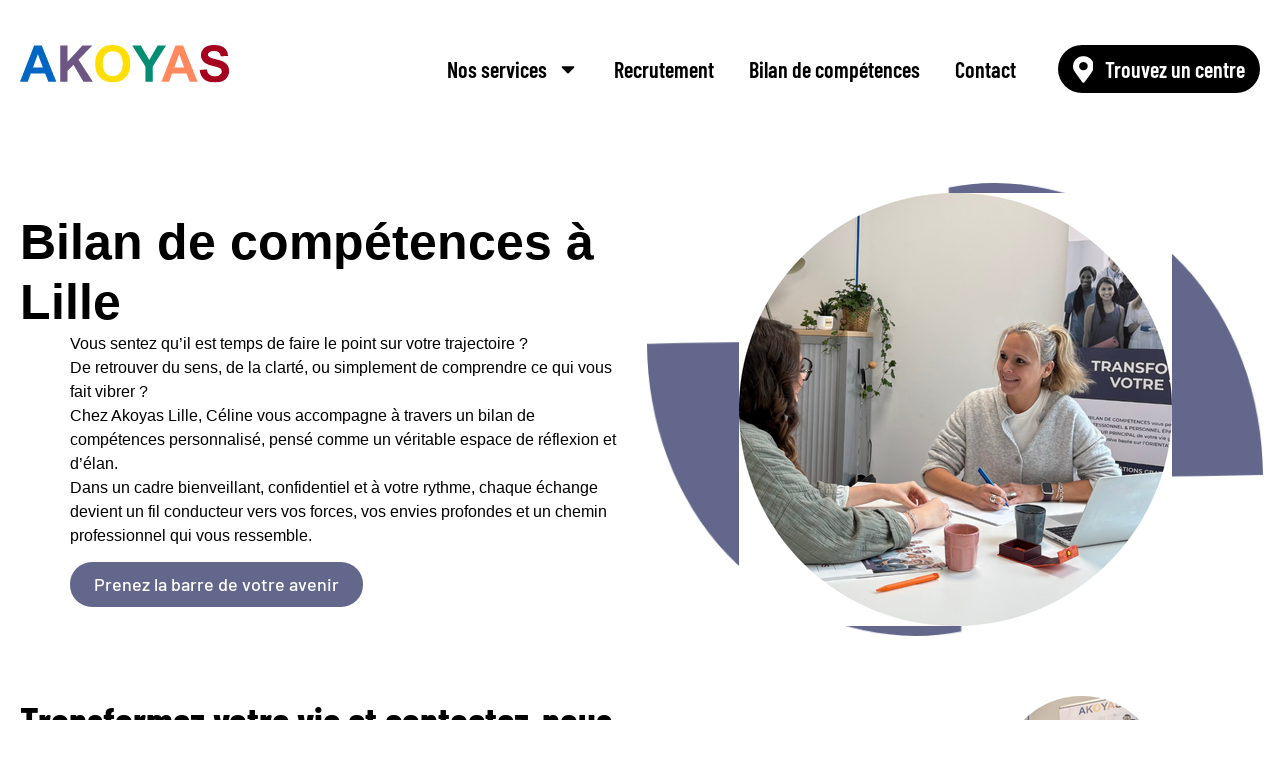

--- FILE ---
content_type: text/html; charset=UTF-8
request_url: https://www.akoyas.fr/bilan-de-competences-lille/
body_size: 32847
content:
<!doctype html>
<html lang="fr-FR">
<head>
	<meta charset="UTF-8">
	<meta name="viewport" content="width=device-width, initial-scale=1">
	<link rel="profile" href="https://gmpg.org/xfn/11">
	<meta name='robots' content='index, follow, max-image-preview:large, max-snippet:-1, max-video-preview:-1' />

	<!-- This site is optimized with the Yoast SEO plugin v26.7 - https://yoast.com/wordpress/plugins/seo/ -->
	<title>Bilan de compétences Lille - AKOYAS</title><link rel="preload" data-rocket-preload as="image" href="https://www.akoyas.fr/wp-content/uploads/2025/05/fond-profil.png" fetchpriority="high">
	<link rel="canonical" href="https://www.akoyas.fr/bilan-de-competences-lille/" />
	<meta property="og:locale" content="fr_FR" />
	<meta property="og:type" content="article" />
	<meta property="og:title" content="Bilan de compétences Lille - AKOYAS" />
	<meta property="og:description" content="Bilan de compétences à Lille Vous sentez qu’il est temps de faire le point sur votre trajectoire ?De retrouver du sens, de la clarté, ou simplement de comprendre ce qui vous fait vibrer ?Chez Akoyas Lille, Céline vous accompagne à travers un bilan de compétences personnalisé, pensé comme un véritable espace de réflexion et d’élan.Dans [&hellip;]" />
	<meta property="og:url" content="https://www.akoyas.fr/bilan-de-competences-lille/" />
	<meta property="og:site_name" content="AKOYAS" />
	<meta property="article:published_time" content="2025-11-01T11:36:26+00:00" />
	<meta property="article:modified_time" content="2025-11-05T21:14:10+00:00" />
	<meta property="og:image" content="https://www.akoyas.fr/wp-content/uploads/2025/11/Celine-Pichard-consultante-en-bilan-de-competences-Lille-AKOYAS.png" />
	<meta property="og:image:width" content="163" />
	<meta property="og:image:height" content="163" />
	<meta property="og:image:type" content="image/png" />
	<meta name="author" content="Thomas Vergnaud" />
	<meta name="twitter:card" content="summary_large_image" />
	<meta name="twitter:label1" content="Écrit par" />
	<meta name="twitter:data1" content="Thomas Vergnaud" />
	<meta name="twitter:label2" content="Durée de lecture estimée" />
	<meta name="twitter:data2" content="3 minutes" />
	<script type="application/ld+json" class="yoast-schema-graph">{"@context":"https://schema.org","@graph":[{"@type":"Article","@id":"https://www.akoyas.fr/bilan-de-competences-lille/#article","isPartOf":{"@id":"https://www.akoyas.fr/bilan-de-competences-lille/"},"author":{"name":"Thomas Vergnaud","@id":"https://www.akoyas.fr/#/schema/person/eba114c64bd06b4d5c8cde50451e682c"},"headline":"Bilan de compétences Lille","datePublished":"2025-11-01T11:36:26+00:00","dateModified":"2025-11-05T21:14:10+00:00","mainEntityOfPage":{"@id":"https://www.akoyas.fr/bilan-de-competences-lille/"},"wordCount":303,"publisher":{"@id":"https://www.akoyas.fr/#organization"},"image":{"@id":"https://www.akoyas.fr/bilan-de-competences-lille/#primaryimage"},"thumbnailUrl":"https://www.akoyas.fr/wp-content/uploads/2025/11/Celine-Pichard-consultante-en-bilan-de-competences-Lille-AKOYAS.png","articleSection":["franchise-ville"],"inLanguage":"fr-FR"},{"@type":"WebPage","@id":"https://www.akoyas.fr/bilan-de-competences-lille/","url":"https://www.akoyas.fr/bilan-de-competences-lille/","name":"Bilan de compétences Lille - AKOYAS","isPartOf":{"@id":"https://www.akoyas.fr/#website"},"primaryImageOfPage":{"@id":"https://www.akoyas.fr/bilan-de-competences-lille/#primaryimage"},"image":{"@id":"https://www.akoyas.fr/bilan-de-competences-lille/#primaryimage"},"thumbnailUrl":"https://www.akoyas.fr/wp-content/uploads/2025/11/Celine-Pichard-consultante-en-bilan-de-competences-Lille-AKOYAS.png","datePublished":"2025-11-01T11:36:26+00:00","dateModified":"2025-11-05T21:14:10+00:00","breadcrumb":{"@id":"https://www.akoyas.fr/bilan-de-competences-lille/#breadcrumb"},"inLanguage":"fr-FR","potentialAction":[{"@type":"ReadAction","target":["https://www.akoyas.fr/bilan-de-competences-lille/"]}]},{"@type":"ImageObject","inLanguage":"fr-FR","@id":"https://www.akoyas.fr/bilan-de-competences-lille/#primaryimage","url":"https://www.akoyas.fr/wp-content/uploads/2025/11/Celine-Pichard-consultante-en-bilan-de-competences-Lille-AKOYAS.png","contentUrl":"https://www.akoyas.fr/wp-content/uploads/2025/11/Celine-Pichard-consultante-en-bilan-de-competences-Lille-AKOYAS.png","width":163,"height":163},{"@type":"BreadcrumbList","@id":"https://www.akoyas.fr/bilan-de-competences-lille/#breadcrumb","itemListElement":[{"@type":"ListItem","position":1,"name":"Accueil","item":"https://www.akoyas.fr/"},{"@type":"ListItem","position":2,"name":"Bilan de compétences Lille"}]},{"@type":"WebSite","@id":"https://www.akoyas.fr/#website","url":"https://www.akoyas.fr/","name":"AKOYAS","description":"","publisher":{"@id":"https://www.akoyas.fr/#organization"},"potentialAction":[{"@type":"SearchAction","target":{"@type":"EntryPoint","urlTemplate":"https://www.akoyas.fr/?s={search_term_string}"},"query-input":{"@type":"PropertyValueSpecification","valueRequired":true,"valueName":"search_term_string"}}],"inLanguage":"fr-FR"},{"@type":"Organization","@id":"https://www.akoyas.fr/#organization","name":"AKOYAS","url":"https://www.akoyas.fr/","logo":{"@type":"ImageObject","inLanguage":"fr-FR","@id":"https://www.akoyas.fr/#/schema/logo/image/","url":"https://www.akoyas.fr/wp-content/uploads/2025/03/logoakoyas.png","contentUrl":"https://www.akoyas.fr/wp-content/uploads/2025/03/logoakoyas.png","width":210,"height":38,"caption":"AKOYAS"},"image":{"@id":"https://www.akoyas.fr/#/schema/logo/image/"}},{"@type":"Person","@id":"https://www.akoyas.fr/#/schema/person/eba114c64bd06b4d5c8cde50451e682c","name":"Thomas Vergnaud","image":{"@type":"ImageObject","inLanguage":"fr-FR","@id":"https://www.akoyas.fr/#/schema/person/image/","url":"https://secure.gravatar.com/avatar/a7f127e16ed66d5a3a62fca1cf98ebf94ab00201391fdf4f082e7f677c7d378c?s=96&d=mm&r=g","contentUrl":"https://secure.gravatar.com/avatar/a7f127e16ed66d5a3a62fca1cf98ebf94ab00201391fdf4f082e7f677c7d378c?s=96&d=mm&r=g","caption":"Thomas Vergnaud"}}]}</script>
	<!-- / Yoast SEO plugin. -->


<link rel='dns-prefetch' href='//www.googletagmanager.com' />

<link rel="alternate" type="application/rss+xml" title="AKOYAS &raquo; Flux" href="https://www.akoyas.fr/feed/" />
<link rel="alternate" type="application/rss+xml" title="AKOYAS &raquo; Flux des commentaires" href="https://www.akoyas.fr/comments/feed/" />
<link rel="alternate" type="application/rss+xml" title="AKOYAS &raquo; Bilan de compétences Lille Flux des commentaires" href="https://www.akoyas.fr/bilan-de-competences-lille/feed/" />
<link rel="alternate" title="oEmbed (JSON)" type="application/json+oembed" href="https://www.akoyas.fr/wp-json/oembed/1.0/embed?url=https%3A%2F%2Fwww.akoyas.fr%2Fbilan-de-competences-lille%2F" />
<link rel="alternate" title="oEmbed (XML)" type="text/xml+oembed" href="https://www.akoyas.fr/wp-json/oembed/1.0/embed?url=https%3A%2F%2Fwww.akoyas.fr%2Fbilan-de-competences-lille%2F&#038;format=xml" />
<style id='wp-img-auto-sizes-contain-inline-css'>
img:is([sizes=auto i],[sizes^="auto," i]){contain-intrinsic-size:3000px 1500px}
/*# sourceURL=wp-img-auto-sizes-contain-inline-css */
</style>
<style id='wp-emoji-styles-inline-css'>

	img.wp-smiley, img.emoji {
		display: inline !important;
		border: none !important;
		box-shadow: none !important;
		height: 1em !important;
		width: 1em !important;
		margin: 0 0.07em !important;
		vertical-align: -0.1em !important;
		background: none !important;
		padding: 0 !important;
	}
/*# sourceURL=wp-emoji-styles-inline-css */
</style>
<style id='global-styles-inline-css'>
:root{--wp--preset--aspect-ratio--square: 1;--wp--preset--aspect-ratio--4-3: 4/3;--wp--preset--aspect-ratio--3-4: 3/4;--wp--preset--aspect-ratio--3-2: 3/2;--wp--preset--aspect-ratio--2-3: 2/3;--wp--preset--aspect-ratio--16-9: 16/9;--wp--preset--aspect-ratio--9-16: 9/16;--wp--preset--color--black: #000000;--wp--preset--color--cyan-bluish-gray: #abb8c3;--wp--preset--color--white: #ffffff;--wp--preset--color--pale-pink: #f78da7;--wp--preset--color--vivid-red: #cf2e2e;--wp--preset--color--luminous-vivid-orange: #ff6900;--wp--preset--color--luminous-vivid-amber: #fcb900;--wp--preset--color--light-green-cyan: #7bdcb5;--wp--preset--color--vivid-green-cyan: #00d084;--wp--preset--color--pale-cyan-blue: #8ed1fc;--wp--preset--color--vivid-cyan-blue: #0693e3;--wp--preset--color--vivid-purple: #9b51e0;--wp--preset--gradient--vivid-cyan-blue-to-vivid-purple: linear-gradient(135deg,rgb(6,147,227) 0%,rgb(155,81,224) 100%);--wp--preset--gradient--light-green-cyan-to-vivid-green-cyan: linear-gradient(135deg,rgb(122,220,180) 0%,rgb(0,208,130) 100%);--wp--preset--gradient--luminous-vivid-amber-to-luminous-vivid-orange: linear-gradient(135deg,rgb(252,185,0) 0%,rgb(255,105,0) 100%);--wp--preset--gradient--luminous-vivid-orange-to-vivid-red: linear-gradient(135deg,rgb(255,105,0) 0%,rgb(207,46,46) 100%);--wp--preset--gradient--very-light-gray-to-cyan-bluish-gray: linear-gradient(135deg,rgb(238,238,238) 0%,rgb(169,184,195) 100%);--wp--preset--gradient--cool-to-warm-spectrum: linear-gradient(135deg,rgb(74,234,220) 0%,rgb(151,120,209) 20%,rgb(207,42,186) 40%,rgb(238,44,130) 60%,rgb(251,105,98) 80%,rgb(254,248,76) 100%);--wp--preset--gradient--blush-light-purple: linear-gradient(135deg,rgb(255,206,236) 0%,rgb(152,150,240) 100%);--wp--preset--gradient--blush-bordeaux: linear-gradient(135deg,rgb(254,205,165) 0%,rgb(254,45,45) 50%,rgb(107,0,62) 100%);--wp--preset--gradient--luminous-dusk: linear-gradient(135deg,rgb(255,203,112) 0%,rgb(199,81,192) 50%,rgb(65,88,208) 100%);--wp--preset--gradient--pale-ocean: linear-gradient(135deg,rgb(255,245,203) 0%,rgb(182,227,212) 50%,rgb(51,167,181) 100%);--wp--preset--gradient--electric-grass: linear-gradient(135deg,rgb(202,248,128) 0%,rgb(113,206,126) 100%);--wp--preset--gradient--midnight: linear-gradient(135deg,rgb(2,3,129) 0%,rgb(40,116,252) 100%);--wp--preset--font-size--small: 13px;--wp--preset--font-size--medium: 20px;--wp--preset--font-size--large: 36px;--wp--preset--font-size--x-large: 42px;--wp--preset--spacing--20: 0.44rem;--wp--preset--spacing--30: 0.67rem;--wp--preset--spacing--40: 1rem;--wp--preset--spacing--50: 1.5rem;--wp--preset--spacing--60: 2.25rem;--wp--preset--spacing--70: 3.38rem;--wp--preset--spacing--80: 5.06rem;--wp--preset--shadow--natural: 6px 6px 9px rgba(0, 0, 0, 0.2);--wp--preset--shadow--deep: 12px 12px 50px rgba(0, 0, 0, 0.4);--wp--preset--shadow--sharp: 6px 6px 0px rgba(0, 0, 0, 0.2);--wp--preset--shadow--outlined: 6px 6px 0px -3px rgb(255, 255, 255), 6px 6px rgb(0, 0, 0);--wp--preset--shadow--crisp: 6px 6px 0px rgb(0, 0, 0);}:root { --wp--style--global--content-size: 800px;--wp--style--global--wide-size: 1200px; }:where(body) { margin: 0; }.wp-site-blocks > .alignleft { float: left; margin-right: 2em; }.wp-site-blocks > .alignright { float: right; margin-left: 2em; }.wp-site-blocks > .aligncenter { justify-content: center; margin-left: auto; margin-right: auto; }:where(.wp-site-blocks) > * { margin-block-start: 24px; margin-block-end: 0; }:where(.wp-site-blocks) > :first-child { margin-block-start: 0; }:where(.wp-site-blocks) > :last-child { margin-block-end: 0; }:root { --wp--style--block-gap: 24px; }:root :where(.is-layout-flow) > :first-child{margin-block-start: 0;}:root :where(.is-layout-flow) > :last-child{margin-block-end: 0;}:root :where(.is-layout-flow) > *{margin-block-start: 24px;margin-block-end: 0;}:root :where(.is-layout-constrained) > :first-child{margin-block-start: 0;}:root :where(.is-layout-constrained) > :last-child{margin-block-end: 0;}:root :where(.is-layout-constrained) > *{margin-block-start: 24px;margin-block-end: 0;}:root :where(.is-layout-flex){gap: 24px;}:root :where(.is-layout-grid){gap: 24px;}.is-layout-flow > .alignleft{float: left;margin-inline-start: 0;margin-inline-end: 2em;}.is-layout-flow > .alignright{float: right;margin-inline-start: 2em;margin-inline-end: 0;}.is-layout-flow > .aligncenter{margin-left: auto !important;margin-right: auto !important;}.is-layout-constrained > .alignleft{float: left;margin-inline-start: 0;margin-inline-end: 2em;}.is-layout-constrained > .alignright{float: right;margin-inline-start: 2em;margin-inline-end: 0;}.is-layout-constrained > .aligncenter{margin-left: auto !important;margin-right: auto !important;}.is-layout-constrained > :where(:not(.alignleft):not(.alignright):not(.alignfull)){max-width: var(--wp--style--global--content-size);margin-left: auto !important;margin-right: auto !important;}.is-layout-constrained > .alignwide{max-width: var(--wp--style--global--wide-size);}body .is-layout-flex{display: flex;}.is-layout-flex{flex-wrap: wrap;align-items: center;}.is-layout-flex > :is(*, div){margin: 0;}body .is-layout-grid{display: grid;}.is-layout-grid > :is(*, div){margin: 0;}body{padding-top: 0px;padding-right: 0px;padding-bottom: 0px;padding-left: 0px;}a:where(:not(.wp-element-button)){text-decoration: underline;}:root :where(.wp-element-button, .wp-block-button__link){background-color: #32373c;border-width: 0;color: #fff;font-family: inherit;font-size: inherit;font-style: inherit;font-weight: inherit;letter-spacing: inherit;line-height: inherit;padding-top: calc(0.667em + 2px);padding-right: calc(1.333em + 2px);padding-bottom: calc(0.667em + 2px);padding-left: calc(1.333em + 2px);text-decoration: none;text-transform: inherit;}.has-black-color{color: var(--wp--preset--color--black) !important;}.has-cyan-bluish-gray-color{color: var(--wp--preset--color--cyan-bluish-gray) !important;}.has-white-color{color: var(--wp--preset--color--white) !important;}.has-pale-pink-color{color: var(--wp--preset--color--pale-pink) !important;}.has-vivid-red-color{color: var(--wp--preset--color--vivid-red) !important;}.has-luminous-vivid-orange-color{color: var(--wp--preset--color--luminous-vivid-orange) !important;}.has-luminous-vivid-amber-color{color: var(--wp--preset--color--luminous-vivid-amber) !important;}.has-light-green-cyan-color{color: var(--wp--preset--color--light-green-cyan) !important;}.has-vivid-green-cyan-color{color: var(--wp--preset--color--vivid-green-cyan) !important;}.has-pale-cyan-blue-color{color: var(--wp--preset--color--pale-cyan-blue) !important;}.has-vivid-cyan-blue-color{color: var(--wp--preset--color--vivid-cyan-blue) !important;}.has-vivid-purple-color{color: var(--wp--preset--color--vivid-purple) !important;}.has-black-background-color{background-color: var(--wp--preset--color--black) !important;}.has-cyan-bluish-gray-background-color{background-color: var(--wp--preset--color--cyan-bluish-gray) !important;}.has-white-background-color{background-color: var(--wp--preset--color--white) !important;}.has-pale-pink-background-color{background-color: var(--wp--preset--color--pale-pink) !important;}.has-vivid-red-background-color{background-color: var(--wp--preset--color--vivid-red) !important;}.has-luminous-vivid-orange-background-color{background-color: var(--wp--preset--color--luminous-vivid-orange) !important;}.has-luminous-vivid-amber-background-color{background-color: var(--wp--preset--color--luminous-vivid-amber) !important;}.has-light-green-cyan-background-color{background-color: var(--wp--preset--color--light-green-cyan) !important;}.has-vivid-green-cyan-background-color{background-color: var(--wp--preset--color--vivid-green-cyan) !important;}.has-pale-cyan-blue-background-color{background-color: var(--wp--preset--color--pale-cyan-blue) !important;}.has-vivid-cyan-blue-background-color{background-color: var(--wp--preset--color--vivid-cyan-blue) !important;}.has-vivid-purple-background-color{background-color: var(--wp--preset--color--vivid-purple) !important;}.has-black-border-color{border-color: var(--wp--preset--color--black) !important;}.has-cyan-bluish-gray-border-color{border-color: var(--wp--preset--color--cyan-bluish-gray) !important;}.has-white-border-color{border-color: var(--wp--preset--color--white) !important;}.has-pale-pink-border-color{border-color: var(--wp--preset--color--pale-pink) !important;}.has-vivid-red-border-color{border-color: var(--wp--preset--color--vivid-red) !important;}.has-luminous-vivid-orange-border-color{border-color: var(--wp--preset--color--luminous-vivid-orange) !important;}.has-luminous-vivid-amber-border-color{border-color: var(--wp--preset--color--luminous-vivid-amber) !important;}.has-light-green-cyan-border-color{border-color: var(--wp--preset--color--light-green-cyan) !important;}.has-vivid-green-cyan-border-color{border-color: var(--wp--preset--color--vivid-green-cyan) !important;}.has-pale-cyan-blue-border-color{border-color: var(--wp--preset--color--pale-cyan-blue) !important;}.has-vivid-cyan-blue-border-color{border-color: var(--wp--preset--color--vivid-cyan-blue) !important;}.has-vivid-purple-border-color{border-color: var(--wp--preset--color--vivid-purple) !important;}.has-vivid-cyan-blue-to-vivid-purple-gradient-background{background: var(--wp--preset--gradient--vivid-cyan-blue-to-vivid-purple) !important;}.has-light-green-cyan-to-vivid-green-cyan-gradient-background{background: var(--wp--preset--gradient--light-green-cyan-to-vivid-green-cyan) !important;}.has-luminous-vivid-amber-to-luminous-vivid-orange-gradient-background{background: var(--wp--preset--gradient--luminous-vivid-amber-to-luminous-vivid-orange) !important;}.has-luminous-vivid-orange-to-vivid-red-gradient-background{background: var(--wp--preset--gradient--luminous-vivid-orange-to-vivid-red) !important;}.has-very-light-gray-to-cyan-bluish-gray-gradient-background{background: var(--wp--preset--gradient--very-light-gray-to-cyan-bluish-gray) !important;}.has-cool-to-warm-spectrum-gradient-background{background: var(--wp--preset--gradient--cool-to-warm-spectrum) !important;}.has-blush-light-purple-gradient-background{background: var(--wp--preset--gradient--blush-light-purple) !important;}.has-blush-bordeaux-gradient-background{background: var(--wp--preset--gradient--blush-bordeaux) !important;}.has-luminous-dusk-gradient-background{background: var(--wp--preset--gradient--luminous-dusk) !important;}.has-pale-ocean-gradient-background{background: var(--wp--preset--gradient--pale-ocean) !important;}.has-electric-grass-gradient-background{background: var(--wp--preset--gradient--electric-grass) !important;}.has-midnight-gradient-background{background: var(--wp--preset--gradient--midnight) !important;}.has-small-font-size{font-size: var(--wp--preset--font-size--small) !important;}.has-medium-font-size{font-size: var(--wp--preset--font-size--medium) !important;}.has-large-font-size{font-size: var(--wp--preset--font-size--large) !important;}.has-x-large-font-size{font-size: var(--wp--preset--font-size--x-large) !important;}
:root :where(.wp-block-pullquote){font-size: 1.5em;line-height: 1.6;}
/*# sourceURL=global-styles-inline-css */
</style>
<link data-minify="1" rel='stylesheet' id='hello-elementor-css' href='https://www.akoyas.fr/wp-content/cache/min/1/wp-content/themes/hello-elementor/assets/css/reset.css?ver=1768670854' media='all' />
<link data-minify="1" rel='stylesheet' id='hello-elementor-theme-style-css' href='https://www.akoyas.fr/wp-content/cache/min/1/wp-content/themes/hello-elementor/assets/css/theme.css?ver=1768670854' media='all' />
<link data-minify="1" rel='stylesheet' id='hello-elementor-header-footer-css' href='https://www.akoyas.fr/wp-content/cache/min/1/wp-content/themes/hello-elementor/assets/css/header-footer.css?ver=1768670854' media='all' />
<link rel='stylesheet' id='elementor-frontend-css' href='https://www.akoyas.fr/wp-content/plugins/elementor/assets/css/frontend.min.css?ver=3.34.1' media='all' />
<link rel='stylesheet' id='elementor-post-8-css' href='https://www.akoyas.fr/wp-content/uploads/elementor/css/post-8.css?ver=1768670337' media='all' />
<link rel='stylesheet' id='widget-image-css' href='https://www.akoyas.fr/wp-content/plugins/elementor/assets/css/widget-image.min.css?ver=3.34.1' media='all' />
<link rel='stylesheet' id='widget-nav-menu-css' href='https://www.akoyas.fr/wp-content/plugins/elementor-pro/assets/css/widget-nav-menu.min.css?ver=3.34.0' media='all' />
<link rel='stylesheet' id='widget-heading-css' href='https://www.akoyas.fr/wp-content/plugins/elementor/assets/css/widget-heading.min.css?ver=3.34.1' media='all' />
<link rel='stylesheet' id='widget-icon-box-css' href='https://www.akoyas.fr/wp-content/plugins/elementor/assets/css/widget-icon-box.min.css?ver=3.34.1' media='all' />
<link rel='stylesheet' id='e-animation-grow-css' href='https://www.akoyas.fr/wp-content/plugins/elementor/assets/lib/animations/styles/e-animation-grow.min.css?ver=3.34.1' media='all' />
<link rel='stylesheet' id='widget-form-css' href='https://www.akoyas.fr/wp-content/plugins/elementor-pro/assets/css/widget-form.min.css?ver=3.34.0' media='all' />
<link rel='stylesheet' id='elementor-post-1590-css' href='https://www.akoyas.fr/wp-content/uploads/elementor/css/post-1590.css?ver=1768671420' media='all' />
<link rel='stylesheet' id='elementor-post-25-css' href='https://www.akoyas.fr/wp-content/uploads/elementor/css/post-25.css?ver=1768670338' media='all' />
<link rel='stylesheet' id='elementor-post-336-css' href='https://www.akoyas.fr/wp-content/uploads/elementor/css/post-336.css?ver=1768670854' media='all' />
<link data-minify="1" rel='stylesheet' id='hello-elementor-child-style-css' href='https://www.akoyas.fr/wp-content/cache/min/1/wp-content/themes/hello-theme-child-master/style.css?ver=1768670854' media='all' />
<link data-minify="1" rel='stylesheet' id='elementor-gf-local-barlowcondensed-css' href='https://www.akoyas.fr/wp-content/cache/min/1/wp-content/uploads/elementor/google-fonts/css/barlowcondensed.css?ver=1768670854' media='all' />
<link data-minify="1" rel='stylesheet' id='elementor-gf-local-barlow-css' href='https://www.akoyas.fr/wp-content/cache/min/1/wp-content/uploads/elementor/google-fonts/css/barlow.css?ver=1768670854' media='all' />
<link data-minify="1" rel='stylesheet' id='elementor-gf-local-barriecito-css' href='https://www.akoyas.fr/wp-content/cache/min/1/wp-content/uploads/elementor/google-fonts/css/barriecito.css?ver=1768670854' media='all' />
<script src="https://www.akoyas.fr/wp-includes/js/jquery/jquery.min.js?ver=3.7.1" id="jquery-core-js"></script>
<script src="https://www.akoyas.fr/wp-includes/js/jquery/jquery-migrate.min.js?ver=3.4.1" id="jquery-migrate-js"></script>
<link rel="https://api.w.org/" href="https://www.akoyas.fr/wp-json/" /><link rel="alternate" title="JSON" type="application/json" href="https://www.akoyas.fr/wp-json/wp/v2/posts/1590" /><link rel="EditURI" type="application/rsd+xml" title="RSD" href="https://www.akoyas.fr/xmlrpc.php?rsd" />
<meta name="generator" content="WordPress 6.9" />
<link rel='shortlink' href='https://www.akoyas.fr/?p=1590' />
<meta name="generator" content="Site Kit by Google 1.170.0" /><meta name="generator" content="Elementor 3.34.1; features: e_font_icon_svg, additional_custom_breakpoints; settings: css_print_method-external, google_font-enabled, font_display-swap">
			<style>
				.e-con.e-parent:nth-of-type(n+4):not(.e-lazyloaded):not(.e-no-lazyload),
				.e-con.e-parent:nth-of-type(n+4):not(.e-lazyloaded):not(.e-no-lazyload) * {
					background-image: none !important;
				}
				@media screen and (max-height: 1024px) {
					.e-con.e-parent:nth-of-type(n+3):not(.e-lazyloaded):not(.e-no-lazyload),
					.e-con.e-parent:nth-of-type(n+3):not(.e-lazyloaded):not(.e-no-lazyload) * {
						background-image: none !important;
					}
				}
				@media screen and (max-height: 640px) {
					.e-con.e-parent:nth-of-type(n+2):not(.e-lazyloaded):not(.e-no-lazyload),
					.e-con.e-parent:nth-of-type(n+2):not(.e-lazyloaded):not(.e-no-lazyload) * {
						background-image: none !important;
					}
				}
			</style>
			<link rel="icon" href="https://www.akoyas.fr/wp-content/uploads/2025/03/favicon1.png" sizes="32x32" />
<link rel="icon" href="https://www.akoyas.fr/wp-content/uploads/2025/03/favicon1.png" sizes="192x192" />
<link rel="apple-touch-icon" href="https://www.akoyas.fr/wp-content/uploads/2025/03/favicon1.png" />
<meta name="msapplication-TileImage" content="https://www.akoyas.fr/wp-content/uploads/2025/03/favicon1.png" />
<meta name="generator" content="WP Rocket 3.20.1.2" data-wpr-features="wpr_minify_js wpr_oci wpr_minify_css wpr_preload_links wpr_desktop" /></head>
<body class="wp-singular post-template-default single single-post postid-1590 single-format-standard wp-custom-logo wp-embed-responsive wp-theme-hello-elementor wp-child-theme-hello-theme-child-master hello-elementor-default elementor-default elementor-kit-8 elementor-page elementor-page-1590">


<a class="skip-link screen-reader-text" href="#content">Aller au contenu</a>

		<header  data-elementor-type="header" data-elementor-id="25" class="elementor elementor-25 elementor-location-header" data-elementor-post-type="elementor_library">
			<div  class="elementor-element elementor-element-710719a e-flex e-con-boxed e-con e-parent" data-id="710719a" data-element_type="container">
					<div  class="e-con-inner">
		<div class="elementor-element elementor-element-b0c9750 e-con-full e-flex e-con e-child" data-id="b0c9750" data-element_type="container">
				<div class="elementor-element elementor-element-8558d6a elementor-widget elementor-widget-image" data-id="8558d6a" data-element_type="widget" data-widget_type="image.default">
				<div class="elementor-widget-container">
																<a href="https://www.akoyas.fr">
							<img width="210" height="38" src="https://www.akoyas.fr/wp-content/uploads/2025/03/logoakoyas.png" class="attachment-full size-full wp-image-49" alt="Logo AKOYAS" />								</a>
															</div>
				</div>
				</div>
		<div class="elementor-element elementor-element-ff88be7 e-con-full e-flex e-con e-child" data-id="ff88be7" data-element_type="container">
				<div class="elementor-element elementor-element-9728da2 elementor-nav-menu__align-end elementor-nav-menu--stretch elementor-nav-menu__text-align-center elementor-nav-menu--dropdown-tablet elementor-nav-menu--toggle elementor-nav-menu--burger elementor-widget elementor-widget-nav-menu" data-id="9728da2" data-element_type="widget" data-settings="{&quot;full_width&quot;:&quot;stretch&quot;,&quot;layout&quot;:&quot;horizontal&quot;,&quot;submenu_icon&quot;:{&quot;value&quot;:&quot;&lt;svg aria-hidden=\&quot;true\&quot; class=\&quot;e-font-icon-svg e-fas-caret-down\&quot; viewBox=\&quot;0 0 320 512\&quot; xmlns=\&quot;http:\/\/www.w3.org\/2000\/svg\&quot;&gt;&lt;path d=\&quot;M31.3 192h257.3c17.8 0 26.7 21.5 14.1 34.1L174.1 354.8c-7.8 7.8-20.5 7.8-28.3 0L17.2 226.1C4.6 213.5 13.5 192 31.3 192z\&quot;&gt;&lt;\/path&gt;&lt;\/svg&gt;&quot;,&quot;library&quot;:&quot;fa-solid&quot;},&quot;toggle&quot;:&quot;burger&quot;}" data-widget_type="nav-menu.default">
				<div class="elementor-widget-container">
								<nav aria-label="Menu" class="elementor-nav-menu--main elementor-nav-menu__container elementor-nav-menu--layout-horizontal e--pointer-underline e--animation-fade">
				<ul id="menu-1-9728da2" class="elementor-nav-menu"><li class="toggle-submenu menu-item menu-item-type-custom menu-item-object-custom menu-item-has-children menu-item-430"><a href="#" class="elementor-item elementor-item-anchor">Nos services</a>
<ul class="sub-menu elementor-nav-menu--dropdown">
	<li class="menu-item menu-item-type-post_type menu-item-object-page menu-item-115"><a href="https://www.akoyas.fr/solution-rh/" class="elementor-sub-item">Solution RH</a></li>
	<li class="menu-item menu-item-type-post_type menu-item-object-page menu-item-114"><a href="https://www.akoyas.fr/experience-collaborateur/" class="elementor-sub-item">Expérience Collaborateur</a></li>
	<li class="menu-item menu-item-type-post_type menu-item-object-page menu-item-113"><a href="https://www.akoyas.fr/formation/" class="elementor-sub-item">Formation</a></li>
	<li class="menu-item menu-item-type-post_type menu-item-object-page menu-item-112"><a href="https://www.akoyas.fr/entrepreneuriat/" class="elementor-sub-item">Entrepreneuriat</a></li>
</ul>
</li>
<li class="menu-item menu-item-type-post_type menu-item-object-page menu-item-116"><a href="https://www.akoyas.fr/recrutement/" class="elementor-item">Recrutement</a></li>
<li class="menu-item menu-item-type-post_type menu-item-object-page menu-item-117"><a href="https://www.akoyas.fr/bilan-de-competences/" class="elementor-item">Bilan de compétences</a></li>
<li class="menu-item menu-item-type-post_type menu-item-object-page menu-item-42"><a href="https://www.akoyas.fr/contact/" class="elementor-item">Contact</a></li>
<li class="btn-menu-centre menu-item menu-item-type-post_type menu-item-object-page menu-item-43"><a href="https://www.akoyas.fr/nos-centres/" class="elementor-item">Trouvez un centre</a></li>
</ul>			</nav>
					<div class="elementor-menu-toggle" role="button" tabindex="0" aria-label="Permuter le menu" aria-expanded="false">
			<svg aria-hidden="true" role="presentation" class="elementor-menu-toggle__icon--open e-font-icon-svg e-eicon-menu-bar" viewBox="0 0 1000 1000" xmlns="http://www.w3.org/2000/svg"><path d="M104 333H896C929 333 958 304 958 271S929 208 896 208H104C71 208 42 237 42 271S71 333 104 333ZM104 583H896C929 583 958 554 958 521S929 458 896 458H104C71 458 42 487 42 521S71 583 104 583ZM104 833H896C929 833 958 804 958 771S929 708 896 708H104C71 708 42 737 42 771S71 833 104 833Z"></path></svg><svg aria-hidden="true" role="presentation" class="elementor-menu-toggle__icon--close e-font-icon-svg e-eicon-close" viewBox="0 0 1000 1000" xmlns="http://www.w3.org/2000/svg"><path d="M742 167L500 408 258 167C246 154 233 150 217 150 196 150 179 158 167 167 154 179 150 196 150 212 150 229 154 242 171 254L408 500 167 742C138 771 138 800 167 829 196 858 225 858 254 829L496 587 738 829C750 842 767 846 783 846 800 846 817 842 829 829 842 817 846 804 846 783 846 767 842 750 829 737L588 500 833 258C863 229 863 200 833 171 804 137 775 137 742 167Z"></path></svg>		</div>
					<nav class="elementor-nav-menu--dropdown elementor-nav-menu__container" aria-hidden="true">
				<ul id="menu-2-9728da2" class="elementor-nav-menu"><li class="toggle-submenu menu-item menu-item-type-custom menu-item-object-custom menu-item-has-children menu-item-430"><a href="#" class="elementor-item elementor-item-anchor" tabindex="-1">Nos services</a>
<ul class="sub-menu elementor-nav-menu--dropdown">
	<li class="menu-item menu-item-type-post_type menu-item-object-page menu-item-115"><a href="https://www.akoyas.fr/solution-rh/" class="elementor-sub-item" tabindex="-1">Solution RH</a></li>
	<li class="menu-item menu-item-type-post_type menu-item-object-page menu-item-114"><a href="https://www.akoyas.fr/experience-collaborateur/" class="elementor-sub-item" tabindex="-1">Expérience Collaborateur</a></li>
	<li class="menu-item menu-item-type-post_type menu-item-object-page menu-item-113"><a href="https://www.akoyas.fr/formation/" class="elementor-sub-item" tabindex="-1">Formation</a></li>
	<li class="menu-item menu-item-type-post_type menu-item-object-page menu-item-112"><a href="https://www.akoyas.fr/entrepreneuriat/" class="elementor-sub-item" tabindex="-1">Entrepreneuriat</a></li>
</ul>
</li>
<li class="menu-item menu-item-type-post_type menu-item-object-page menu-item-116"><a href="https://www.akoyas.fr/recrutement/" class="elementor-item" tabindex="-1">Recrutement</a></li>
<li class="menu-item menu-item-type-post_type menu-item-object-page menu-item-117"><a href="https://www.akoyas.fr/bilan-de-competences/" class="elementor-item" tabindex="-1">Bilan de compétences</a></li>
<li class="menu-item menu-item-type-post_type menu-item-object-page menu-item-42"><a href="https://www.akoyas.fr/contact/" class="elementor-item" tabindex="-1">Contact</a></li>
<li class="btn-menu-centre menu-item menu-item-type-post_type menu-item-object-page menu-item-43"><a href="https://www.akoyas.fr/nos-centres/" class="elementor-item" tabindex="-1">Trouvez un centre</a></li>
</ul>			</nav>
						</div>
				</div>
				<div class="elementor-element elementor-element-01d9a0a elementor-widget elementor-widget-html" data-id="01d9a0a" data-element_type="widget" data-widget_type="html.default">
				<div class="elementor-widget-container">
					<script>
  document.addEventListener("DOMContentLoaded", function () {
    const toggles = document.querySelectorAll(".toggle-submenu");

    toggles.forEach(function (toggle) {
      const submenuId = toggle.getAttribute("aria-controls");
      const submenu = document.getElementById(submenuId);

      // Empêche le lien parent de rediriger, mais PAS les sous-liens
      toggle.addEventListener("click", function (e) {
        // Si le sous-menu existe
        if (submenu) {
          e.preventDefault(); // seulement ici

          const isOpen = toggle.getAttribute("aria-expanded") === "true";
          toggle.setAttribute("aria-expanded", !isOpen);
          submenu.style.display = isOpen ? "none" : "block";
        }
      });
    });
  });
</script>
				</div>
				</div>
				</div>
					</div>
				</div>
				</header>
		
<main  id="content" class="site-main post-1590 post type-post status-publish format-standard has-post-thumbnail hentry category-franchise-ville">

	
	<div  class="page-content">
				<div  data-elementor-type="wp-post" data-elementor-id="1590" class="elementor elementor-1590" data-elementor-post-type="post">
				<div class="elementor-element elementor-element-1886fb33 e-flex e-con-boxed e-con e-parent" data-id="1886fb33" data-element_type="container">
					<div class="e-con-inner">
		<div class="elementor-element elementor-element-19f97be6 e-con-full e-flex e-con e-child" data-id="19f97be6" data-element_type="container">
				<div class="elementor-element elementor-element-507722a4 elementor-widget elementor-widget-heading" data-id="507722a4" data-element_type="widget" data-widget_type="heading.default">
				<div class="elementor-widget-container">
					<h1 class="elementor-heading-title elementor-size-default">Bilan de compétences
 <span>à Lille</span></h1>				</div>
				</div>
				<div class="elementor-element elementor-element-34e5c3a3 elementor-widget elementor-widget-text-editor" data-id="34e5c3a3" data-element_type="widget" data-widget_type="text-editor.default">
				<div class="elementor-widget-container">
									<p>Vous sentez qu’il est temps de faire le point sur votre trajectoire ?<br />De retrouver du sens, de la clarté, ou simplement de comprendre ce qui vous fait vibrer ?<br />Chez Akoyas Lille, Céline vous accompagne à travers un bilan de compétences personnalisé, pensé comme un véritable espace de réflexion et d’élan.<br />Dans un cadre bienveillant, confidentiel et à votre rythme, chaque échange devient un fil conducteur vers vos forces, vos envies profondes et un chemin professionnel qui vous ressemble.</p>								</div>
				</div>
				<div class="elementor-element elementor-element-43c5c3fe e-transform elementor-tablet-align-center elementor-widget elementor-widget-button" data-id="43c5c3fe" data-element_type="widget" data-settings="{&quot;_transform_translateY_effect_hover&quot;:{&quot;unit&quot;:&quot;px&quot;,&quot;size&quot;:-5,&quot;sizes&quot;:[]},&quot;_transform_translateX_effect_hover&quot;:{&quot;unit&quot;:&quot;px&quot;,&quot;size&quot;:&quot;&quot;,&quot;sizes&quot;:[]},&quot;_transform_translateX_effect_hover_tablet&quot;:{&quot;unit&quot;:&quot;px&quot;,&quot;size&quot;:&quot;&quot;,&quot;sizes&quot;:[]},&quot;_transform_translateX_effect_hover_mobile&quot;:{&quot;unit&quot;:&quot;px&quot;,&quot;size&quot;:&quot;&quot;,&quot;sizes&quot;:[]},&quot;_transform_translateY_effect_hover_tablet&quot;:{&quot;unit&quot;:&quot;px&quot;,&quot;size&quot;:&quot;&quot;,&quot;sizes&quot;:[]},&quot;_transform_translateY_effect_hover_mobile&quot;:{&quot;unit&quot;:&quot;px&quot;,&quot;size&quot;:&quot;&quot;,&quot;sizes&quot;:[]}}" data-widget_type="button.default">
				<div class="elementor-widget-container">
									<div class="elementor-button-wrapper">
					<a class="elementor-button elementor-button-link elementor-size-sm" href="#section-contact-ville">
						<span class="elementor-button-content-wrapper">
									<span class="elementor-button-text">Prenez la barre de votre avenir</span>
					</span>
					</a>
				</div>
								</div>
				</div>
				</div>
		<div class="elementor-element elementor-element-4511c90e e-con-full e-flex e-con e-child" data-id="4511c90e" data-element_type="container" data-settings="{&quot;background_background&quot;:&quot;classic&quot;}">
				<div class="elementor-element elementor-element-2dc312e7 elementor-widget elementor-widget-image" data-id="2dc312e7" data-element_type="widget" data-widget_type="image.default">
				<div class="elementor-widget-container">
															<img fetchpriority="high" decoding="async" width="433" height="433" src="https://www.akoyas.fr/wp-content/uploads/2025/11/Bilan-de-competences-AKOYAS-Lille-Celine-Pichard.png" class="attachment-full size-full wp-image-1592" alt="" srcset="https://www.akoyas.fr/wp-content/uploads/2025/11/Bilan-de-competences-AKOYAS-Lille-Celine-Pichard.png 433w, https://www.akoyas.fr/wp-content/uploads/2025/11/Bilan-de-competences-AKOYAS-Lille-Celine-Pichard-300x300.png 300w, https://www.akoyas.fr/wp-content/uploads/2025/11/Bilan-de-competences-AKOYAS-Lille-Celine-Pichard-150x150.png 150w" sizes="(max-width: 433px) 100vw, 433px" />															</div>
				</div>
				</div>
					</div>
				</div>
		<div class="elementor-element elementor-element-1d13127 e-flex e-con-boxed e-con e-parent" data-id="1d13127" data-element_type="container" id="section-contact-ville">
					<div class="e-con-inner">
		<div class="elementor-element elementor-element-62ebdee4 e-con-full e-flex e-con e-child" data-id="62ebdee4" data-element_type="container">
				<div class="elementor-element elementor-element-625a107c elementor-widget elementor-widget-heading" data-id="625a107c" data-element_type="widget" data-widget_type="heading.default">
				<div class="elementor-widget-container">
					<h2 class="elementor-heading-title elementor-size-default">Transformez votre vie 
<span>et contactez-nous </span></h2>				</div>
				</div>
				<div class="elementor-element elementor-element-28f07e98 elementor-button-align-center elementor-widget elementor-widget-form" data-id="28f07e98" data-element_type="widget" data-settings="{&quot;step_next_label&quot;:&quot;Suivant&quot;,&quot;step_previous_label&quot;:&quot;Pr\u00e9c\u00e9dent&quot;,&quot;button_width&quot;:&quot;100&quot;,&quot;step_type&quot;:&quot;number_text&quot;,&quot;step_icon_shape&quot;:&quot;circle&quot;}" data-widget_type="form.default">
				<div class="elementor-widget-container">
							<form class="elementor-form" method="post" name="Nouveau formulaire" aria-label="Nouveau formulaire">
			<input type="hidden" name="post_id" value="1590"/>
			<input type="hidden" name="form_id" value="28f07e98"/>
			<input type="hidden" name="referer_title" value="Bilan de compétences Lille - AKOYAS" />

							<input type="hidden" name="queried_id" value="1590"/>
			
			<div class="elementor-form-fields-wrapper elementor-labels-above">
								<div class="elementor-field-type-text elementor-field-group elementor-column elementor-field-group-name elementor-col-50 elementor-field-required">
												<label for="form-field-name" class="elementor-field-label">
								Nom *							</label>
														<input size="1" type="text" name="form_fields[name]" id="form-field-name" class="elementor-field elementor-size-sm  elementor-field-textual" required="required">
											</div>
								<div class="elementor-field-type-text elementor-field-group elementor-column elementor-field-group-field_767bf5a elementor-col-50 elementor-field-required">
												<label for="form-field-field_767bf5a" class="elementor-field-label">
								Prénom *							</label>
														<input size="1" type="text" name="form_fields[field_767bf5a]" id="form-field-field_767bf5a" class="elementor-field elementor-size-sm  elementor-field-textual" required="required">
											</div>
								<div class="elementor-field-type-email elementor-field-group elementor-column elementor-field-group-email elementor-col-50 elementor-field-required">
												<label for="form-field-email" class="elementor-field-label">
								E-mail *							</label>
														<input size="1" type="email" name="form_fields[email]" id="form-field-email" class="elementor-field elementor-size-sm  elementor-field-textual" required="required">
											</div>
								<div class="elementor-field-type-tel elementor-field-group elementor-column elementor-field-group-field_536f951 elementor-col-50 elementor-field-required">
												<label for="form-field-field_536f951" class="elementor-field-label">
								Téléphone *							</label>
								<input size="1" type="tel" name="form_fields[field_536f951]" id="form-field-field_536f951" class="elementor-field elementor-size-sm  elementor-field-textual" required="required" pattern="[0-9()#&amp;+*-=.]+" title="Seuls les caractères de numéros de téléphone (#, -, *, etc.) sont acceptés.">

						</div>
								<div class="elementor-field-type-textarea elementor-field-group elementor-column elementor-field-group-message elementor-col-100">
												<label for="form-field-message" class="elementor-field-label">
								Message							</label>
						<textarea class="elementor-field-textual elementor-field  elementor-size-sm" name="form_fields[message]" id="form-field-message" rows="4"></textarea>				</div>
								<div class="elementor-field-group elementor-column elementor-field-type-submit elementor-col-100 e-form__buttons">
					<button class="elementor-button elementor-size-sm elementor-animation-grow" type="submit">
						<span class="elementor-button-content-wrapper">
																						<span class="elementor-button-text">Envoyer</span>
													</span>
					</button>
				</div>
			</div>
		</form>
						</div>
				</div>
				</div>
		<div class="elementor-element elementor-element-37f68e6d e-con-full e-flex e-con e-child" data-id="37f68e6d" data-element_type="container" data-settings="{&quot;background_background&quot;:&quot;gradient&quot;}">
				<div class="elementor-element elementor-element-1a1afa97 elementor-widget elementor-widget-image" data-id="1a1afa97" data-element_type="widget" data-widget_type="image.default">
				<div class="elementor-widget-container">
															<img decoding="async" width="163" height="163" src="https://www.akoyas.fr/wp-content/uploads/2025/11/Celine-Pichard-consultante-en-bilan-de-competences-Lille-AKOYAS.png" class="attachment-full size-full wp-image-1594" alt="" srcset="https://www.akoyas.fr/wp-content/uploads/2025/11/Celine-Pichard-consultante-en-bilan-de-competences-Lille-AKOYAS.png 163w, https://www.akoyas.fr/wp-content/uploads/2025/11/Celine-Pichard-consultante-en-bilan-de-competences-Lille-AKOYAS-150x150.png 150w" sizes="(max-width: 163px) 100vw, 163px" />															</div>
				</div>
				<div class="elementor-element elementor-element-2e2d954f elementor-widget elementor-widget-heading" data-id="2e2d954f" data-element_type="widget" data-widget_type="heading.default">
				<div class="elementor-widget-container">
					<h2 class="elementor-heading-title elementor-size-default">Céline Pichard</h2>				</div>
				</div>
				<div class="elementor-element elementor-element-70accc3a elementor-position-inline-start elementor-mobile-position-inline-start elementor-view-default elementor-widget elementor-widget-icon-box" data-id="70accc3a" data-element_type="widget" data-widget_type="icon-box.default">
				<div class="elementor-widget-container">
							<div class="elementor-icon-box-wrapper">

						<div class="elementor-icon-box-icon">
				<a href="mailto:mremonte@akoyas.fr" class="elementor-icon" tabindex="-1" aria-label="cpichard@akoyas.fr">
				<svg aria-hidden="true" class="e-font-icon-svg e-far-envelope" viewBox="0 0 512 512" xmlns="http://www.w3.org/2000/svg"><path d="M464 64H48C21.49 64 0 85.49 0 112v288c0 26.51 21.49 48 48 48h416c26.51 0 48-21.49 48-48V112c0-26.51-21.49-48-48-48zm0 48v40.805c-22.422 18.259-58.168 46.651-134.587 106.49-16.841 13.247-50.201 45.072-73.413 44.701-23.208.375-56.579-31.459-73.413-44.701C106.18 199.465 70.425 171.067 48 152.805V112h416zM48 400V214.398c22.914 18.251 55.409 43.862 104.938 82.646 21.857 17.205 60.134 55.186 103.062 54.955 42.717.231 80.509-37.199 103.053-54.947 49.528-38.783 82.032-64.401 104.947-82.653V400H48z"></path></svg>				</a>
			</div>
			
						<div class="elementor-icon-box-content">

									<p class="elementor-icon-box-title">
						<a href="mailto:mremonte@akoyas.fr" >
							cpichard@akoyas.fr						</a>
					</p>
				
				
			</div>
			
		</div>
						</div>
				</div>
				<div class="elementor-element elementor-element-1715872 elementor-position-inline-start elementor-view-default elementor-widget elementor-widget-icon-box" data-id="1715872" data-element_type="widget" data-widget_type="icon-box.default">
				<div class="elementor-widget-container">
							<div class="elementor-icon-box-wrapper">

						<div class="elementor-icon-box-icon">
				<a href="tel:+33768826049" class="elementor-icon" tabindex="-1" aria-label="06 65 27 50 00">
				<svg aria-hidden="true" class="e-font-icon-svg e-fas-mobile-alt" viewBox="0 0 320 512" xmlns="http://www.w3.org/2000/svg"><path d="M272 0H48C21.5 0 0 21.5 0 48v416c0 26.5 21.5 48 48 48h224c26.5 0 48-21.5 48-48V48c0-26.5-21.5-48-48-48zM160 480c-17.7 0-32-14.3-32-32s14.3-32 32-32 32 14.3 32 32-14.3 32-32 32zm112-108c0 6.6-5.4 12-12 12H60c-6.6 0-12-5.4-12-12V60c0-6.6 5.4-12 12-12h200c6.6 0 12 5.4 12 12v312z"></path></svg>				</a>
			</div>
			
						<div class="elementor-icon-box-content">

									<p class="elementor-icon-box-title">
						<a href="tel:+33768826049" >
							06 65 27 50 00						</a>
					</p>
				
				
			</div>
			
		</div>
						</div>
				</div>
				<div class="elementor-element elementor-element-28135f8a elementor-widget elementor-widget-text-editor" data-id="28135f8a" data-element_type="widget" data-widget_type="text-editor.default">
				<div class="elementor-widget-container">
									<p>Céline, consultante en richesse humaine, vous accompagne avec écoute et bienveillance dans votre quête de sens. Chaque bilan devient le révélateur de vos talents et de vos projets durables.</p>								</div>
				</div>
				</div>
					</div>
				</div>
		<div class="elementor-element elementor-element-4d11f06c e-flex e-con-boxed e-con e-parent" data-id="4d11f06c" data-element_type="container" data-settings="{&quot;background_background&quot;:&quot;classic&quot;}">
					<div class="e-con-inner">
		<div class="elementor-element elementor-element-5a9829ca e-con-full e-flex e-con e-child" data-id="5a9829ca" data-element_type="container">
				<div class="elementor-element elementor-element-2802fa60 elementor-widget elementor-widget-image" data-id="2802fa60" data-element_type="widget" data-widget_type="image.default">
				<div class="elementor-widget-container">
															<img decoding="async" width="634" height="390" src="https://www.akoyas.fr/wp-content/uploads/2025/04/trouvez-votre-voie.webp" class="attachment-full size-full wp-image-238" alt="Bilan de compétences" srcset="https://www.akoyas.fr/wp-content/uploads/2025/04/trouvez-votre-voie.webp 634w, https://www.akoyas.fr/wp-content/uploads/2025/04/trouvez-votre-voie-300x185.webp 300w" sizes="(max-width: 634px) 100vw, 634px" />															</div>
				</div>
				</div>
		<div class="elementor-element elementor-element-7a79e5c3 e-con-full e-flex e-con e-child" data-id="7a79e5c3" data-element_type="container">
		<div class="elementor-element elementor-element-5396fed6 e-con-full e-flex e-con e-child" data-id="5396fed6" data-element_type="container">
				<div class="elementor-element elementor-element-7fca49a6 elementor-widget elementor-widget-heading" data-id="7fca49a6" data-element_type="widget" data-widget_type="heading.default">
				<div class="elementor-widget-container">
					<h2 class="elementor-heading-title elementor-size-default">Bilan de compétences<br />
<span>épanouissant </span></h2>				</div>
				</div>
				<div class="elementor-element elementor-element-56eab597 elementor-widget elementor-widget-text-editor" data-id="56eab597" data-element_type="widget" data-widget_type="text-editor.default">
				<div class="elementor-widget-container">
									<p>Un bilan de compétences, c’est prendre du temps pour vous : explorer vos talents, écouter ce qui vous anime et clarifier vos envies. L’objectif ? Faire émerger 1 à 4 projets professionnels ou personnels épanouissants et transformer vos potentiels en actions concrètes.</p>								</div>
				</div>
				<div class="elementor-element elementor-element-32273945 elementor-widget elementor-widget-text-editor" data-id="32273945" data-element_type="widget" data-widget_type="text-editor.default">
				<div class="elementor-widget-container">
									<p><strong>Clarté &#8211;</strong> Faites toute la clarté sur vous-même, vos forces et vos projets.</p>								</div>
				</div>
				<div class="elementor-element elementor-element-5f667 elementor-widget elementor-widget-text-editor" data-id="5f667" data-element_type="widget" data-widget_type="text-editor.default">
				<div class="elementor-widget-container">
									<p><strong>Épanouissement :</strong> Créez la vie professionnelle qui vous inspire.</p>								</div>
				</div>
				<div class="elementor-element elementor-element-36b844de elementor-widget elementor-widget-text-editor" data-id="36b844de" data-element_type="widget" data-widget_type="text-editor.default">
				<div class="elementor-widget-container">
									<p><strong>Bien-être :</strong> Développez une motivation et une énergie intenses et durables.</p>								</div>
				</div>
				</div>
				</div>
					</div>
				</div>
		<div class="elementor-element elementor-element-53aa8883 e-flex e-con-boxed e-con e-parent" data-id="53aa8883" data-element_type="container">
					<div class="e-con-inner">
				<div class="elementor-element elementor-element-733c5c5c elementor-widget elementor-widget-image" data-id="733c5c5c" data-element_type="widget" data-widget_type="image.default">
				<div class="elementor-widget-container">
															<img loading="lazy" decoding="async" width="230" height="143" src="https://www.akoyas.fr/wp-content/uploads/2025/04/temoignage.png" class="attachment-full size-full wp-image-151" alt="" />															</div>
				</div>
					</div>
				</div>
		<div class="elementor-element elementor-element-31861080 e-flex e-con-boxed e-con e-parent" data-id="31861080" data-element_type="container">
					<div class="e-con-inner">
				<div class="elementor-element elementor-element-641d03c3 elementor-widget__width-initial elementor-widget elementor-widget-heading" data-id="641d03c3" data-element_type="widget" data-widget_type="heading.default">
				<div class="elementor-widget-container">
					<h2 class="elementor-heading-title elementor-size-default">Croyez en vous et tout devient possible.</h2>				</div>
				</div>
				<div class="elementor-element elementor-element-354a8389 elementor-widget__width-initial elementor-widget elementor-widget-heading" data-id="354a8389" data-element_type="widget" data-widget_type="heading.default">
				<div class="elementor-widget-container">
					<h2 class="elementor-heading-title elementor-size-default">
Roger Vailland
</h2>				</div>
				</div>
					</div>
				</div>
		<div class="elementor-element elementor-element-1d52b2a4 e-flex e-con-boxed e-con e-parent" data-id="1d52b2a4" data-element_type="container" data-settings="{&quot;background_background&quot;:&quot;classic&quot;}">
					<div class="e-con-inner">
		<div class="elementor-element elementor-element-7f6d142d e-con-full e-flex e-con e-child" data-id="7f6d142d" data-element_type="container">
				<div class="elementor-element elementor-element-400dfb32 elementor-widget elementor-widget-heading" data-id="400dfb32" data-element_type="widget" data-widget_type="heading.default">
				<div class="elementor-widget-container">
					<h2 class="elementor-heading-title elementor-size-default">Nos locaux <br /><span> confidentialité &amp; accessibilité </span></h2>				</div>
				</div>
				<div class="elementor-element elementor-element-d67b00e elementor-widget elementor-widget-text-editor" data-id="d67b00e" data-element_type="widget" data-widget_type="text-editor.default">
				<div class="elementor-widget-container">
									<p>Les locaux d’Akoyas Lille, conviviaux et lumineux, offrent un cadre idéal pour vos bilans et accompagnements. À Marcq-en-Barœul, facilement accessibles en tram ou voiture, avec parking gratuit, ils allient confort, sérénité et confidentialité. Ici, chaque rendez-vous devient un moment inspirant, dédié à l’écoute, à la réflexion et à la construction de vos projets professionnels.</p>								</div>
				</div>
				<div class="elementor-element elementor-element-4ea6385f elementor-position-inline-start elementor-view-default elementor-mobile-position-block-start elementor-widget elementor-widget-icon-box" data-id="4ea6385f" data-element_type="widget" data-widget_type="icon-box.default">
				<div class="elementor-widget-container">
							<div class="elementor-icon-box-wrapper">

						<div class="elementor-icon-box-icon">
				<span  class="elementor-icon">
				<svg aria-hidden="true" class="e-font-icon-svg e-fas-map-marker-alt" viewBox="0 0 384 512" xmlns="http://www.w3.org/2000/svg"><path d="M172.268 501.67C26.97 291.031 0 269.413 0 192 0 85.961 85.961 0 192 0s192 85.961 192 192c0 77.413-26.97 99.031-172.268 309.67-9.535 13.774-29.93 13.773-39.464 0zM192 272c44.183 0 80-35.817 80-80s-35.817-80-80-80-80 35.817-80 80 35.817 80 80 80z"></path></svg>				</span>
			</div>
			
						<div class="elementor-icon-box-content">

									<p class="elementor-icon-box-title">
						<span  >
							10 rue Marek Dassault 59700 Marcq en Baroeul						</span>
					</p>
				
				
			</div>
			
		</div>
						</div>
				</div>
				<div class="elementor-element elementor-element-b622566 elementor-tablet-align-center elementor-widget elementor-widget-button" data-id="b622566" data-element_type="widget" data-widget_type="button.default">
				<div class="elementor-widget-container">
									<div class="elementor-button-wrapper">
					<a class="elementor-button elementor-button-link elementor-size-sm" href="https://maps.app.goo.gl/k92VcU1kgEoXCyRn6" target="_blank">
						<span class="elementor-button-content-wrapper">
									<span class="elementor-button-text">Itinéraire</span>
					</span>
					</a>
				</div>
								</div>
				</div>
				</div>
		<div class="elementor-element elementor-element-67b5be7c e-con-full e-flex e-con e-child" data-id="67b5be7c" data-element_type="container">
				<div class="elementor-element elementor-element-707c4101 elementor-widget elementor-widget-image" data-id="707c4101" data-element_type="widget" data-widget_type="image.default">
				<div class="elementor-widget-container">
															<img loading="lazy" decoding="async" width="650" height="393" src="https://www.akoyas.fr/wp-content/uploads/2025/11/Centre-de-Bilan-de-competences-AKOYAS-Lille.png" class="attachment-full size-full wp-image-1595" alt="" srcset="https://www.akoyas.fr/wp-content/uploads/2025/11/Centre-de-Bilan-de-competences-AKOYAS-Lille.png 650w, https://www.akoyas.fr/wp-content/uploads/2025/11/Centre-de-Bilan-de-competences-AKOYAS-Lille-300x181.png 300w" sizes="(max-width: 650px) 100vw, 650px" />															</div>
				</div>
				</div>
					</div>
				</div>
				</div>
		
		
			</div>

	
</main>

			<footer data-elementor-type="footer" data-elementor-id="336" class="elementor elementor-336 elementor-location-footer" data-elementor-post-type="elementor_library">
			<div class="elementor-element elementor-element-3c3a5d7 e-flex e-con-boxed e-con e-parent" data-id="3c3a5d7" data-element_type="container">
					<div class="e-con-inner">
		<div class="elementor-element elementor-element-bed0cbe e-con-full e-flex e-con e-child" data-id="bed0cbe" data-element_type="container">
				<div class="elementor-element elementor-element-1d39573 elementor-widget elementor-widget-heading" data-id="1d39573" data-element_type="widget" data-widget_type="heading.default">
				<div class="elementor-widget-container">
					<h2 class="elementor-heading-title elementor-size-default">Les objectifs  <span> à atteindre</span></h2>				</div>
				</div>
				<div class="elementor-element elementor-element-b883663 elementor-widget elementor-widget-text-editor" data-id="b883663" data-element_type="widget" data-widget_type="text-editor.default">
				<div class="elementor-widget-container">
									<p>Un bilan de compétences, c’est bien plus qu’un simple état des lieux, c’est une véritable aventure vers un avenir qui vous ressemble, <a class="lien-interne" href="/nos-centres/">voir tous nos centres.</a></p>								</div>
				</div>
				<div class="elementor-element elementor-element-867a9a4 elementor-position-inline-start elementor-view-default elementor-mobile-position-block-start elementor-widget elementor-widget-icon-box" data-id="867a9a4" data-element_type="widget" data-widget_type="icon-box.default">
				<div class="elementor-widget-container">
							<div class="elementor-icon-box-wrapper">

						<div class="elementor-icon-box-icon">
				<span  class="elementor-icon">
				<svg xmlns="http://www.w3.org/2000/svg" xmlns:xlink="http://www.w3.org/1999/xlink" id="Groupe_3094" data-name="Groupe 3094" width="35.445" height="33.816" viewBox="0 0 35.445 33.816"><defs><clipPath id="clip-path"><rect id="Rectangle_626" data-name="Rectangle 626" width="35.445" height="33.816" transform="translate(0 0)" fill="#63678c"></rect></clipPath></defs><g id="Groupe_3093" data-name="Groupe 3093" transform="translate(0 0)" clip-path="url(#clip-path)"><path id="Trac&#xE9;_3803" data-name="Trac&#xE9; 3803" d="M35.3,9.83a5.26,5.26,0,0,0-1.987.129c-1.288.126-2.575.263-3.862.4q-1.894.206-3.787.423c-.406.048-.844.074-1.271.137C23.6,8.838,22.926,6.71,22.012,4.673,21.331,3.156,20.147.38,18.257.026c-.95-.178-2.146.613-2.835,1.151a4.881,4.881,0,0,0-1.447,2.219c-1.181,2.807-2.4,5.6-3.609,8.4L6.92,12.874c-.13.041-.265.088-.4.139a17.526,17.526,0,0,0-5.2,2.728C.877,16.1-.026,16.771,0,17.444c.033.847,1.265.968,1.883,1.069,2.284.377,4.845,1.046,5.748,3.454a9.2,9.2,0,0,1,.04,4.425,31.193,31.193,0,0,0-.42,5.445c.033.68.042,1.692.842,1.925,1.034.3,2.556-.726,3.352-1.231a42.78,42.78,0,0,0,4.076-3.1c.791-.648.844-.955,1.859-.887a7.128,7.128,0,0,1,2.284.658c1.256.541,2.414,1.28,3.652,1.857s2.646,1.565,4.043,1.057c1.17-.426,2.426-1.221,2.411-2.56a11.365,11.365,0,0,0-1.174-4.2c-.644-1.533-1.523-3.321-1.205-5.031a6.4,6.4,0,0,1,2.577-3.455c2.166-1.79,5.231-3.746,5.467-6.82A.165.165,0,0,0,35.3,9.83" transform="translate(0 0)" fill="#63678c"></path></g></svg>				</span>
			</div>
			
						<div class="elementor-icon-box-content">

									<h3 class="elementor-icon-box-title">
						<span  >
							Réaliser un bilan sur soi, ses compétences, ses aspirations.						</span>
					</h3>
				
				
			</div>
			
		</div>
						</div>
				</div>
				<div class="elementor-element elementor-element-dd05a9c elementor-position-inline-start elementor-view-default elementor-mobile-position-block-start elementor-widget elementor-widget-icon-box" data-id="dd05a9c" data-element_type="widget" data-widget_type="icon-box.default">
				<div class="elementor-widget-container">
							<div class="elementor-icon-box-wrapper">

						<div class="elementor-icon-box-icon">
				<span  class="elementor-icon">
				<svg xmlns="http://www.w3.org/2000/svg" xmlns:xlink="http://www.w3.org/1999/xlink" id="Groupe_3094" data-name="Groupe 3094" width="35.445" height="33.816" viewBox="0 0 35.445 33.816"><defs><clipPath id="clip-path"><rect id="Rectangle_626" data-name="Rectangle 626" width="35.445" height="33.816" transform="translate(0 0)" fill="#63678c"></rect></clipPath></defs><g id="Groupe_3093" data-name="Groupe 3093" transform="translate(0 0)" clip-path="url(#clip-path)"><path id="Trac&#xE9;_3803" data-name="Trac&#xE9; 3803" d="M35.3,9.83a5.26,5.26,0,0,0-1.987.129c-1.288.126-2.575.263-3.862.4q-1.894.206-3.787.423c-.406.048-.844.074-1.271.137C23.6,8.838,22.926,6.71,22.012,4.673,21.331,3.156,20.147.38,18.257.026c-.95-.178-2.146.613-2.835,1.151a4.881,4.881,0,0,0-1.447,2.219c-1.181,2.807-2.4,5.6-3.609,8.4L6.92,12.874c-.13.041-.265.088-.4.139a17.526,17.526,0,0,0-5.2,2.728C.877,16.1-.026,16.771,0,17.444c.033.847,1.265.968,1.883,1.069,2.284.377,4.845,1.046,5.748,3.454a9.2,9.2,0,0,1,.04,4.425,31.193,31.193,0,0,0-.42,5.445c.033.68.042,1.692.842,1.925,1.034.3,2.556-.726,3.352-1.231a42.78,42.78,0,0,0,4.076-3.1c.791-.648.844-.955,1.859-.887a7.128,7.128,0,0,1,2.284.658c1.256.541,2.414,1.28,3.652,1.857s2.646,1.565,4.043,1.057c1.17-.426,2.426-1.221,2.411-2.56a11.365,11.365,0,0,0-1.174-4.2c-.644-1.533-1.523-3.321-1.205-5.031a6.4,6.4,0,0,1,2.577-3.455c2.166-1.79,5.231-3.746,5.467-6.82A.165.165,0,0,0,35.3,9.83" transform="translate(0 0)" fill="#63678c"></path></g></svg>				</span>
			</div>
			
						<div class="elementor-icon-box-content">

									<h3 class="elementor-icon-box-title">
						<span  >
							Définir un ou des projet(s) professionnel(s) inspirant(s).						</span>
					</h3>
				
				
			</div>
			
		</div>
						</div>
				</div>
				<div class="elementor-element elementor-element-7eaada4 elementor-position-inline-start elementor-view-default elementor-mobile-position-block-start elementor-widget elementor-widget-icon-box" data-id="7eaada4" data-element_type="widget" data-widget_type="icon-box.default">
				<div class="elementor-widget-container">
							<div class="elementor-icon-box-wrapper">

						<div class="elementor-icon-box-icon">
				<span  class="elementor-icon">
				<svg xmlns="http://www.w3.org/2000/svg" xmlns:xlink="http://www.w3.org/1999/xlink" id="Groupe_3094" data-name="Groupe 3094" width="35.445" height="33.816" viewBox="0 0 35.445 33.816"><defs><clipPath id="clip-path"><rect id="Rectangle_626" data-name="Rectangle 626" width="35.445" height="33.816" transform="translate(0 0)" fill="#63678c"></rect></clipPath></defs><g id="Groupe_3093" data-name="Groupe 3093" transform="translate(0 0)" clip-path="url(#clip-path)"><path id="Trac&#xE9;_3803" data-name="Trac&#xE9; 3803" d="M35.3,9.83a5.26,5.26,0,0,0-1.987.129c-1.288.126-2.575.263-3.862.4q-1.894.206-3.787.423c-.406.048-.844.074-1.271.137C23.6,8.838,22.926,6.71,22.012,4.673,21.331,3.156,20.147.38,18.257.026c-.95-.178-2.146.613-2.835,1.151a4.881,4.881,0,0,0-1.447,2.219c-1.181,2.807-2.4,5.6-3.609,8.4L6.92,12.874c-.13.041-.265.088-.4.139a17.526,17.526,0,0,0-5.2,2.728C.877,16.1-.026,16.771,0,17.444c.033.847,1.265.968,1.883,1.069,2.284.377,4.845,1.046,5.748,3.454a9.2,9.2,0,0,1,.04,4.425,31.193,31.193,0,0,0-.42,5.445c.033.68.042,1.692.842,1.925,1.034.3,2.556-.726,3.352-1.231a42.78,42.78,0,0,0,4.076-3.1c.791-.648.844-.955,1.859-.887a7.128,7.128,0,0,1,2.284.658c1.256.541,2.414,1.28,3.652,1.857s2.646,1.565,4.043,1.057c1.17-.426,2.426-1.221,2.411-2.56a11.365,11.365,0,0,0-1.174-4.2c-.644-1.533-1.523-3.321-1.205-5.031a6.4,6.4,0,0,1,2.577-3.455c2.166-1.79,5.231-3.746,5.467-6.82A.165.165,0,0,0,35.3,9.83" transform="translate(0 0)" fill="#63678c"></path></g></svg>				</span>
			</div>
			
						<div class="elementor-icon-box-content">

									<h3 class="elementor-icon-box-title">
						<span  >
							Élaborer un plan d’actions pour réussir son ou ses projet(s).						</span>
					</h3>
				
				
			</div>
			
		</div>
						</div>
				</div>
				</div>
		<div class="elementor-element elementor-element-fc5f26b e-con-full e-flex e-con e-child" data-id="fc5f26b" data-element_type="container">
				<div class="elementor-element elementor-element-5dd2f5b elementor-widget elementor-widget-image" data-id="5dd2f5b" data-element_type="widget" data-widget_type="image.default">
				<div class="elementor-widget-container">
															<img width="466" height="450" src="https://www.akoyas.fr/wp-content/uploads/2025/04/objectifs-bilan.webp" class="attachment-full size-full wp-image-247" alt="Objectifs bilan" srcset="https://www.akoyas.fr/wp-content/uploads/2025/04/objectifs-bilan.webp 466w, https://www.akoyas.fr/wp-content/uploads/2025/04/objectifs-bilan-300x290.webp 300w" sizes="(max-width: 466px) 100vw, 466px" />															</div>
				</div>
				</div>
					</div>
				</div>
		<div class="elementor-element elementor-element-31fff58 e-flex e-con-boxed e-con e-parent" data-id="31fff58" data-element_type="container" data-settings="{&quot;background_background&quot;:&quot;classic&quot;}">
					<div class="e-con-inner">
		<div class="elementor-element elementor-element-c1b15ba e-con-full e-flex e-con e-child" data-id="c1b15ba" data-element_type="container">
				<div class="elementor-element elementor-element-7c16311 elementor-widget elementor-widget-heading" data-id="7c16311" data-element_type="widget" data-widget_type="heading.default">
				<div class="elementor-widget-container">
					<h2 class="elementor-heading-title elementor-size-default">Le programme<span> <br />étape par étape</span></h2>				</div>
				</div>
				<div class="elementor-element elementor-element-5696ebd elementor-widget elementor-widget-image" data-id="5696ebd" data-element_type="widget" data-widget_type="image.default">
				<div class="elementor-widget-container">
															<img width="428" height="485" src="https://www.akoyas.fr/wp-content/uploads/2025/05/programme-etape.png" class="attachment-full size-full wp-image-264" alt="" srcset="https://www.akoyas.fr/wp-content/uploads/2025/05/programme-etape.png 428w, https://www.akoyas.fr/wp-content/uploads/2025/05/programme-etape-265x300.png 265w" sizes="(max-width: 428px) 100vw, 428px" />															</div>
				</div>
				</div>
		<div class="elementor-element elementor-element-79080ca e-con-full e-flex e-con e-child" data-id="79080ca" data-element_type="container">
				<div class="elementor-element elementor-element-f584c5b elementor-widget elementor-widget-ucaddon_vertical_curve_timeline" data-id="f584c5b" data-element_type="widget" data-widget_type="ucaddon_vertical_curve_timeline.default">
				<div class="elementor-widget-container">
					
<!-- start Vertical Curved Timeline -->
<style>/* widget: Vertical Curved Timeline */

#uc_vertical_curve_timeline_elementor_f584c5b.ue-container{
    	width: 100%;
    	display: flex;
    	align-items: center;
  }

  /* Timeline Container */

#uc_vertical_curve_timeline_elementor_f584c5b .ue-timeline {
    width:100%;
    /*margin: 20px auto;
    padding: 20px;*/
  	margin: 0 auto;
  	padding: 0 20px;
  }

#uc_vertical_curve_timeline_elementor_f584c5b .ue-item-image{
  overflow:hidden;
  /*border:solid 1px #000;*/
}

#uc_vertical_curve_timeline_elementor_f584c5b .ue-item-image img{
  /*object-fit: cover;*/
  width:100%;
  height: 100%;
  transition:0.3s;
}

/*#uc_vertical_curve_timeline_elementor_f584c5b .ue-item-image:nth-child(even) {
    align-items: right;
}*/
  
  /* Card container */
#uc_vertical_curve_timeline_elementor_f584c5b .ue-card {
    position: relative;
    display: flex;
  }
  
#uc_vertical_curve_timeline_elementor_f584c5b .ue-slno{
    /*height: 50px;
    width: 50px;*/
    border-radius: 50%;
    /*background: #000;
    color: #fff;*/
    position: absolute;
    top: 50%;
    left: 0;
    transform: translate(-50%, -50%);
    display: grid;
    place-content: center;
  }

  /* setting padding based on even or odd */
#uc_vertical_curve_timeline_elementor_f584c5b .ue-card:nth-child(odd) {
    padding: 30px 0 30px 30px;
  }
#uc_vertical_curve_timeline_elementor_f584c5b .ue-card:nth-child(even) {
    padding: 30px 30px 30px 0;
  }
  /* Global ::before */
#uc_vertical_curve_timeline_elementor_f584c5b .ue-card::before {
    content: "";
    position: absolute;
    width: 50%;
    /*border: solid #000;*/
  }
  
  /* Setting the border of top, bottom, left */
#uc_vertical_curve_timeline_elementor_f584c5b .ue-card:nth-child(odd)::before {
    left: 0px;
    top: -5px;
    bottom: -5px;
    border-width: 5px 0 5px 5px;
    border-radius: 20px 0 0 20px;
  }
  
  /* Setting the top and bottom to "-5px" because earlier it was out of a pixel in mobile devices */
  @media only screen and (max-width: 400px) {
#uc_vertical_curve_timeline_elementor_f584c5b .ue-card:nth-child(odd)::before {
      top: -5px;
      bottom: -5px;
    }
  }
  
  /* Setting the border of top, bottom, right */
#uc_vertical_curve_timeline_elementor_f584c5b .ue-card:nth-child(even)::before {
    right: 0;
    top: 0;
    bottom: 0;
    border-width: 5px 5px 5px 0;
    border-radius: 0 20px 20px 0;
  }
  
  /* Removing the border if it is the first card */
#uc_vertical_curve_timeline_elementor_f584c5b .ue-card:first-child::before {
    border-top: 0;
    border-top-left-radius: 0;
  }
  
  /* Removing the border if it is the last card  and it's odd */
#uc_vertical_curve_timeline_elementor_f584c5b .ue-card:last-child:nth-child(odd)::before {
    border-bottom: 0;
    border-bottom-left-radius: 0;
  }
  
  /* Removing the border if it is the last card  and it's even */
#uc_vertical_curve_timeline_elementor_f584c5b .ue-card:last-child:nth-child(even)::before {
    border-bottom: 0;
    border-bottom-right-radius: 0;
  }
  
  /* Information about the timeline */
#uc_vertical_curve_timeline_elementor_f584c5b .ue-info {
    display: flex;
    flex-direction: column;
    /*color: #000;*/
    border-radius: 10px;
    padding: 10px;
    width: 100%;
  }
  
  /* Title of the card */
#uc_vertical_curve_timeline_elementor_f584c5b .ue-title {
    /*color: #000;*/
    position: relative;
  }
  
  /* Timeline dot  */
  
  /* text right if the card is even  */
#uc_vertical_curve_timeline_elementor_f584c5b .ue-card:nth-child(even) {
    text-align: right;
  }

#uc_vertical_curve_timeline_elementor_f584c5b .ue-card:nth-child(even) .ue-item-image{
    margin-left: auto;
  }
  
#uc_vertical_curve_timeline_elementor_f584c5b .ue-card:nth-child(even) .ue-info{
    padding-right: 20px;
    margin-left: auto;
  }
  
#uc_vertical_curve_timeline_elementor_f584c5b .ue-card:nth-child(odd) .ue-info{
    padding-left: 20px;
  }

  /* setting dot to the left if the card is odd */
#uc_vertical_curve_timeline_elementor_f584c5b .ue-card:nth-child(odd) > .ue-info > .ue-title::before {
    left: -45px;
  }
  
#uc_vertical_curve_timeline_elementor_f584c5b .ue-card:nth-child(even) > .ue-slno{
    right: 0%;
    left: auto;
    transform: translate(50%, -50%);
  	margin-right:2px;
  }

#uc_vertical_curve_timeline_elementor_f584c5b .ue-card:nth-child(odd) > .ue-slno{
  	margin-left:2px;
  }

#uc_vertical_curve_timeline_elementor_f584c5b .ue-card:nth-child(1)::before{
    height: 50%;
    top: auto;
  }

#uc_vertical_curve_timeline_elementor_f584c5b .ue-card:last-child::before{
    height: 50%;
  }

#uc_vertical_curve_timeline_elementor_f584c5b .ue-button-link{
	width:fit-content;
  	z-index: 100;
}

#uc_vertical_curve_timeline_elementor_f584c5b .ue-card:nth-child(even) .ue-button-link {
    margin-left:auto;
  }

</style>

<div class="ue-container" id="uc_vertical_curve_timeline_elementor_f584c5b">
        <div class="ue-timeline">
            <div class="ue-outer">
              
               <div class="ue-card elementor-repeater-item-422cbe0">
  
	<div class="ue-slno">
      1                  
  	</div>
    <div class="ue-info">
      
      	      		    	      	
      	<h3 class="ue-title">Étape 1</h3>      	<p class="ue-subtitle">Phase préliminaire</p>        <div class="ue-description"><p>Cette phase permet de comprendre vos attentes, vos besoins et vos objectifs. C’est également l’occasion de vous informer sur notre méthodologie et d’établir un parcours 100 % personnalisé.</p></div>      	    </div>
</div>
<div class="ue-card elementor-repeater-item-8a4ee8a">
  
	<div class="ue-slno">
      2                  
  	</div>
    <div class="ue-info">
      
      	      		    	      	
      	<h3 class="ue-title">Étape 2</h3>      	<p class="ue-subtitle">Phase d'investigation</p>        <div class="ue-description"><p>Le cœur du bilan de compétences. Elle se déroule en 4 étapes. La première «SE CONNAÎTRE» permet de générer des idées inspirantes. Puis vous allez «EXPLORER», «ENQUÊTER», «EXPÉRIMENTER».</p></div>      	    </div>
</div>
<div class="ue-card elementor-repeater-item-8c681c8">
  
	<div class="ue-slno">
      3                  
  	</div>
    <div class="ue-info">
      
      	      		    	      	
      	<h3 class="ue-title">Étape 3</h3>      	<p class="ue-subtitle">Phase de conclusion</p>        <div class="ue-description"><p>Cette phase permet de formaliser vos 4 projets d’évolution, de recenser les conditions et moyens favorisant leurs réalisations en élaborant un plan d’actions.</p></div>      	      		      	    </div>
</div>


            </div>
          </div>
    </div>
<!-- end Vertical Curved Timeline -->				</div>
				</div>
				</div>
					</div>
				</div>
		<div class="elementor-element elementor-element-3497f9b e-flex e-con-boxed e-con e-parent" data-id="3497f9b" data-element_type="container">
					<div class="e-con-inner">
				<div class="elementor-element elementor-element-66a19fd elementor-widget elementor-widget-heading" data-id="66a19fd" data-element_type="widget" data-widget_type="heading.default">
				<div class="elementor-widget-container">
					<h2 class="elementor-heading-title elementor-size-default">Organisation  <span> de la formation </span></h2>				</div>
				</div>
					</div>
				</div>
		<div class="elementor-element elementor-element-a814f6b e-flex e-con-boxed e-con e-parent" data-id="a814f6b" data-element_type="container">
					<div class="e-con-inner">
				<div class="elementor-element elementor-element-34d4e98 elementor-widget elementor-widget-ucaddon_uc_icon_accordion" data-id="34d4e98" data-element_type="widget" data-widget_type="ucaddon_uc_icon_accordion.default">
				<div class="elementor-widget-container">
					
<!-- start Icon Accordion -->
		<link data-minify="1" id='font-awesome-css' href='https://www.akoyas.fr/wp-content/cache/min/1/wp-content/plugins/unlimited-elements-for-elementor-premium/assets_libraries/font-awesome6/fontawesome-all.min.css?ver=1768670854' type='text/css' rel='stylesheet' >
		<link id='font-awesome-4-shim-css' href='https://www.akoyas.fr/wp-content/plugins/unlimited-elements-for-elementor-premium/assets_libraries/font-awesome6/fontawesome-v4-shims.min.css' type='text/css' rel='stylesheet' >

<style>/* widget: Icon Accordion */

#uc_uc_icon_accordion_elementor_34d4e98 *{
	box-sizing: border-box;
}
#uc_uc_icon_accordion_elementor_34d4e98 .uc_container .uc-heading
{
	cursor:pointer;
    display:flex;
    align-items:center;
    transition:0.3s;
}
#uc_uc_icon_accordion_elementor_34d4e98 .uc_container .uc-heading span.bbb
{
	display:block;
	
}
#uc_uc_icon_accordion_elementor_34d4e98 .uc_ac_box.uc-item-active span.uc_dactive
{
	display:none;
}
#uc_uc_icon_accordion_elementor_34d4e98 .uc_ac_box:not(.uc-item-active) span.uc_active
{
	display:none;
}

#uc_uc_icon_accordion_elementor_34d4e98 .ue_icon_holder,
#uc_uc_icon_accordion_elementor_34d4e98 .ue_icon_spacing
{
  flex-grow:0;
  flex-shrink:0; 
}
#uc_uc_icon_accordion_elementor_34d4e98 .uc_content{
	display: none;
}
#uc_uc_icon_accordion_elementor_34d4e98 .ue_icon
{
  display:flex;
  justify-content:center;
  align-items:center;
  line-height:1em;
  transition:0.3s;
}

#uc_uc_icon_accordion_elementor_34d4e98 .ue_icon svg
{
  height:1em;
  width:1em;
}

#uc_uc_icon_accordion_elementor_34d4e98 .ue_expand_inside
{
  display:flex;
  justify-content:center;
  align-items:center;
  line-height:1em;
}

#uc_uc_icon_accordion_elementor_34d4e98 .ue_expand_inside svg
{
  height:1em;
  width:1em;
}

#uc_uc_icon_accordion_elementor_34d4e98 .ue_expand,
#uc_uc_icon_accordion_elementor_34d4e98 .ue_expand_spacing
{
  flex-grow:0;
  flex-shrink:0;
}

#uc_uc_icon_accordion_elementor_34d4e98 .ue_title
{
  flex-grow:1;
}

#uc_uc_icon_accordion_elementor_34d4e98 .uc_ac_box:last-child
{
  margin-bottom:0px;
}

#uc_uc_icon_accordion_elementor_34d4e98 .uc_ac_box
{
  overflow:hidden;
}
#uc_uc_icon_accordion_elementor_34d4e98_item1 .ue_icon
{
  background-color:#F0000000;
}

#uc_uc_icon_accordion_elementor_34d4e98_item1 .uc-heading
{
  background-color:#EBECF0;
}
#uc_uc_icon_accordion_elementor_34d4e98_item2 .ue_icon
{
  background-color:#02010100;
}

#uc_uc_icon_accordion_elementor_34d4e98_item2 .uc-heading
{
  background-color:#EBECF0;
}
#uc_uc_icon_accordion_elementor_34d4e98_item3 .ue_icon
{
  background-color:#EBECF03D;
}

#uc_uc_icon_accordion_elementor_34d4e98_item3 .uc-heading
{
  background-color:#EBECF0;
}
#uc_uc_icon_accordion_elementor_34d4e98_item4 .ue_icon
{
  background-color:#EBECF000;
}

#uc_uc_icon_accordion_elementor_34d4e98_item4 .uc-heading
{
  background-color:#EBECF0;
}
#uc_uc_icon_accordion_elementor_34d4e98_item5 .ue_icon
{
  background-color:#EBECF000;
}

#uc_uc_icon_accordion_elementor_34d4e98_item5 .uc-heading
{
  background-color:#EBECF0;
}
#uc_uc_icon_accordion_elementor_34d4e98_item6 .ue_icon
{
  background-color:#FFFFFF00;
}

#uc_uc_icon_accordion_elementor_34d4e98_item6 .uc-heading
{
  background-color:#EBECF0;
}
#uc_uc_icon_accordion_elementor_34d4e98_item7 .ue_icon
{
  background-color:#FFFFFF00;
}

#uc_uc_icon_accordion_elementor_34d4e98_item7 .uc-heading
{
  background-color:#EBECF0;
}


</style>

<div class="uc_material_accordion " id="uc_uc_icon_accordion_elementor_34d4e98" data-name="" data-closeothers="true" >
    	<div class="uc_container">
            

<div id="uc_uc_icon_accordion_elementor_34d4e98_item1" class="uc_ac_box  elementor-repeater-item-7f096a2">
  <div class="uc-heading uc_trigger">
    
        <div class="ue_icon_holder">
      <div class="ue_icon"><svg xmlns="http://www.w3.org/2000/svg" xmlns:xlink="http://www.w3.org/1999/xlink" id="Groupe_3108" x="0px" y="0px" viewBox="0 0 53.2 53.7" style="enable-background:new 0 0 53.2 53.7;" xml:space="preserve"><style type="text/css">	.st0{clip-path:url(#SVGID_00000132072353436459460130000000149018452299901839_);}	.st1{fill:#63678C;}</style><g>	<defs>		<rect id="SVGID_1_" width="53.2" height="53.7"></rect>	</defs>	<clipPath id="SVGID_00000179605501502465909750000013814922019087203209_">		<use xlink:href="#SVGID_1_" style="overflow:visible;"></use>	</clipPath>	<g id="Groupe_3107" style="clip-path:url(#SVGID_00000179605501502465909750000013814922019087203209_);">		<path id="Trac&#xE9;_3807" class="st1" d="M39.8,1.2C29-1.9,17.3,1.1,9.1,8.9c-7.9,8-11,19.7-8,30.6c0.8,2.9,2.1,5.6,4,7.9   c2.1,2.4,4.8,4,7.9,4.9c5.7,1.7,11.8,1.8,17.6,0.4C41.7,50,50.8,40.9,52.8,29.4c1-5.5,0.2-11.1-2.3-16.1   c-2.3-4.7-6.1-8.6-10.8-11.2C38.5,1.6,37.3,1,36,0.6c-2.3-0.8-3.3,2.9-1,3.7c8.8,2.9,14.6,11.9,14.5,21c-0.2,10-7,19.1-16.3,22.6   c-4.8,1.8-10,2.4-15.1,1.6c-2.7-0.3-5.3-1.1-7.6-2.5c-2.1-1.4-3.7-3.4-4.7-5.8c-3.8-8.8-2-19.8,3.8-27.2   c6.1-7.6,15.8-11.4,25.5-10c1.2,0.2,2.5,0.5,3.7,0.8C41.2,5.6,42.2,1.9,39.8,1.2"></path>		<path id="Trac&#xE9;_3808" class="st1" d="M23.8,12.4l-0.4,7.9c-0.1,2.4-0.6,5,0.1,7.3c0.7,2.3,2.6,4.1,4.2,5.9l5.3,6   c0.7,0.7,2,0.7,2.7,0s0.7-2,0-2.7l-4.8-5.4c-0.8-0.9-1.6-1.8-2.4-2.8c-0.6-0.7-1.1-1.4-1.3-2.3c-0.1-1-0.2-2,0-3   c0.1-1.2,0.1-2.4,0.2-3.6l0.4-7.3C27.8,9.9,24,9.9,23.8,12.4"></path>	</g></g></svg></div>
    </div>
    <div class="ue_icon_spacing"></div>
        
    <div class="ue_title">Durée</div>
    
    
        <div class="ue_expand_spacing"></div>
    <div class="ue_expand">
      <div class="ue_expand_inside">
      <span class="uc_dactive bbb ue_accordion_icon" ><i class='fas fa-long-arrow-alt-down'></i></span>
      <span class="uc_active bbb ue_accordion_icon"><i class='fas fa-minus'></i></span>
      </div>
    </div>
        
  </div>
  <!-- end of heading -->
  
  
  <div class="uc_content" >
          <p>Le bilan de compétences se déroule sur une durée de 24 heures en présentiel réparties sur 8 séances d’entretien individuel de 3 heures selon un calendrier personnalisé. La durée et l’organisation des séances s’adaptent à votre situation.</p>
     
    
     
    
  </div>
</div>


<div id="uc_uc_icon_accordion_elementor_34d4e98_item2" class="uc_ac_box  elementor-repeater-item-01d8f3f">
  <div class="uc-heading uc_trigger">
    
        <div class="ue_icon_holder">
      <div class="ue_icon"><svg xmlns="http://www.w3.org/2000/svg" xmlns:xlink="http://www.w3.org/1999/xlink" id="Calque_1" x="0px" y="0px" viewBox="0 0 51.1 55.8" style="enable-background:new 0 0 51.1 55.8;" xml:space="preserve"><style type="text/css">	.st0{clip-path:url(#SVGID_00000135656055014940295470000002884218835715081094_);}	.st1{fill:#63678C;}</style><g>	<defs>		<rect id="SVGID_1_" width="51.1" height="55.8"></rect>	</defs>	<clipPath id="SVGID_00000165196798988504195480000002900197499602711974_">		<use xlink:href="#SVGID_1_" style="overflow:visible;"></use>	</clipPath>			<g id="Groupe_3112" transform="translate(0 0)" style="clip-path:url(#SVGID_00000165196798988504195480000002900197499602711974_);">		<path id="Trac&#xE9;_3809" class="st1" d="M28.3,3C23.9-1.3,17,0.6,12.5,3.8C7.7,7.3,4.1,12.2,2.1,17.9c-3.8,10.2-2.6,23.4,5.7,31.2   c4.8,4.5,11.4,6.1,17.8,6.6c3.4,0.4,6.9,0,10.2-1.2c2.8-1.2,5.3-2.9,7.4-5.2c7.9-8.6,9.9-21.7,6.3-32.6   c-1.8-5.4-5.1-11.2-9.9-14.5C33.9-1.6,27.1,0.4,21,1.3c-1.5,0.2-3,0.3-4.6,0.3c-2.5-0.1-2.5,3.8,0,3.8c3,0,5.9-0.3,8.8-0.9   c2.7-0.6,5.5-0.8,8.2-0.6c5.2,0.8,8.6,5.7,10.8,10c4.5,9.1,4.2,19.8-0.8,28.6c-2.7,4.6-6.8,8.3-12.2,9.2c-3,0.4-6,0.3-8.9-0.3   c-3-0.4-5.8-1.3-8.5-2.7C5.3,44.1,2.6,33.2,4.3,24.2c0.9-5.1,3.1-9.9,6.5-13.8c2.9-3.3,7.5-6.9,12.2-6.1c1,0.1,1.9,0.6,2.6,1.3   C27.4,7.4,30.1,4.7,28.3,3"></path>		<path id="Trac&#xE9;_3810" class="st1" d="M16.9,40.7c1.1-4.4,5.4-7.2,9.9-6.4c2.2,0.5,4.3,1.7,5.7,3.5c1.7,1.7,3.3,3.6,5.5,4.6   c0.9,0.5,2.1,0.2,2.6-0.7c0.5-0.9,0.2-2.1-0.7-2.6c-2.4-1.1-3.9-3.3-5.7-5c-2.2-2.1-5.1-3.4-8.1-3.7c-6-0.3-11.3,3.6-12.9,9.3   C12.6,42,16.3,43.1,16.9,40.7"></path>		<path id="Trac&#xE9;_3811" class="st1" d="M23.6,12.7c-3.9,1.7-7.6,4.8-8.6,9.1c-1,4.2,0.7,8.8,4.8,10.7c3.7,1.6,7.9,1.3,11.5-0.6   c2-1,3.6-2.7,4.3-4.9c0.6-2.1,0.4-4.4-0.6-6.3c-2.1-4.6-6.9-7.6-11.6-8.9c-2.4-0.7-3.4,3-1,3.7c3.3,0.8,6.2,2.7,8.3,5.4   c1.7,2.4,2.3,5.3-0.4,7.2c-2.3,1.6-5.2,2.1-7.9,1.4c-1.1-0.3-2.1-0.9-2.8-1.9c-0.8-1.2-1.1-2.6-0.9-4c0.5-3.7,3.8-6.1,6.9-7.5   c0.9-0.5,1.2-1.7,0.7-2.6C25.7,12.5,24.6,12.2,23.6,12.7"></path>	</g></g></svg></div>
    </div>
    <div class="ue_icon_spacing"></div>
        
    <div class="ue_title">Public & Prérequis</div>
    
    
        <div class="ue_expand_spacing"></div>
    <div class="ue_expand">
      <div class="ue_expand_inside">
      <span class="uc_dactive bbb ue_accordion_icon" ><i class='fas fa-long-arrow-alt-down'></i></span>
      <span class="uc_active bbb ue_accordion_icon"><i class='fas fa-minus'></i></span>
      </div>
    </div>
        
  </div>
  <!-- end of heading -->
  
  
  <div class="uc_content" >
          <p>Le bilan de compétences AKOYAS s'adresse à tout public en interrogation sur son évolution professionnelle.</p><p>Aucun prérequis n’est nécessaire. L'investissement et l'engagement personnel sont essentiel à la réussite du bilan de compétences.</p>
     
    
     
    
  </div>
</div>


<div id="uc_uc_icon_accordion_elementor_34d4e98_item3" class="uc_ac_box  elementor-repeater-item-162dada">
  <div class="uc-heading uc_trigger">
    
        <div class="ue_icon_holder">
      <div class="ue_icon"><svg xmlns="http://www.w3.org/2000/svg" xmlns:xlink="http://www.w3.org/1999/xlink" id="Groupe_3119" data-name="Groupe 3119" viewBox="0 0 55.69 56.03"><defs><style>      .cls-1, .cls-2 {        fill: none;      }      .cls-3 {        fill: #63678c;      }      .cls-2 {        clip-path: url(#clippath);      }    </style><clipPath id="clippath"><rect class="cls-1" width="55.69" height="56.03"></rect></clipPath></defs><g class="cls-2"><g id="Groupe_3118" data-name="Groupe 3118"><path id="Trac&#xE9;_3816" data-name="Trac&#xE9; 3816" class="cls-3" d="m27.84.04c-5.31-.18-10.5,1.61-14.58,5.02-4.1,3.46-7.27,7.88-9.23,12.86C1.85,23.02-.08,28.8,0,34.39c.15,5.07,2.19,9.9,5.71,13.55,7.63,8.17,19.59,9.33,29.99,7.08,5.24-1.14,10.51-3.32,14.03-7.52,3.07-3.86,4.99-8.51,5.55-13.42,1.43-10.32-.95-22.53-10.17-28.66-2.06-1.37-3.97,1.95-1.93,3.3,6.85,4.55,8.96,13.57,8.65,21.32-.06,4.29-1.14,8.5-3.14,12.29-2.34,3.95-6.12,6.84-10.54,8.08-8.75,2.79-19.63,2.96-27.22-2.88-3.37-2.51-5.77-6.12-6.76-10.21-1.07-4.86.52-10.04,2.1-14.61,1.72-4.99,4.21-9.88,8.08-13.54,3.57-3.56,8.46-5.48,13.5-5.3,2.46.16,2.45-3.67,0-3.83"></path><path id="Trac&#xE9;_3817" data-name="Trac&#xE9; 3817" class="cls-3" d="m39.68,13.51c-2.01.45-2.03,3.21-.4,4.14,1.86,1.06,3.58-.69,3.6-2.53-.07-1.45-.21-2.89-.44-4.32-.17-1.59-.34-3.18-.51-4.77l-1.92,1.91,13.76,1.21c1.05,0,1.9-.86,1.91-1.91-.02-1.05-.87-1.89-1.91-1.91l-13.76-1.21c-1.06,0-1.91.86-1.91,1.91.17,1.64.35,3.27.52,4.91.08.77.16,1.55.24,2.32.04.41.09.82.13,1.23,0,.18.02.36.05.55,0,.12,0,.12.02.02.11-.53.53-.83,1.28-.91l.97.26c.47.37.68.97.55,1.55l-.49.84.07-.06-.84.49.1-.03c1.02-.28,1.62-1.33,1.34-2.35-.28-1.02-1.33-1.62-2.35-1.34h0"></path><path id="Trac&#xE9;_3818" data-name="Trac&#xE9; 3818" class="cls-3" d="m32.08,16.13c-.03-.15-.06-.3-.08-.45-.39-2.09-4.04-1.64-3.76.51.71,5.45,1.42,10.9,2.13,16.35l1.4-1.84c-4.26,1.25-8.36,2.97-12.24,5.12-.96.45-1.87,1.01-2.71,1.68-1.01.85-1.15,2.36-.3,3.37.01.01.02.03.04.04,2.06,2.11,5.34-1.45,2.69-3.27-.89-.57-2.07-.3-2.64.59s-.3,2.07.59,2.64c.04.02.08.05.12.07l.09.06-.95-1.65v.08c.19-.45.37-.9.56-1.35l.54-.3h1.02l-.11-.02.84.49-.08-.1.56,1.35v-.24s-.27.97-.27.97c-.2.14-.2.15,0,.02.15-.09.3-.18.44-.27.25-.15.5-.29.75-.44.55-.32,1.11-.62,1.66-.92,1.12-.59,2.26-1.15,3.42-1.67,2.27-1.01,4.61-1.87,7-2.56.82-.24,1.39-.99,1.4-1.84l-2.13-16.35-3.76.51c.03.15.06.3.08.45.29,1.01,1.34,1.61,2.35,1.34,1-.3,1.59-1.34,1.34-2.35"></path></g></g></svg></div>
    </div>
    <div class="ue_icon_spacing"></div>
        
    <div class="ue_title">Modalités & Délais</div>
    
    
        <div class="ue_expand_spacing"></div>
    <div class="ue_expand">
      <div class="ue_expand_inside">
      <span class="uc_dactive bbb ue_accordion_icon" ><i class='fas fa-long-arrow-alt-down'></i></span>
      <span class="uc_active bbb ue_accordion_icon"><i class='fas fa-minus'></i></span>
      </div>
    </div>
        
  </div>
  <!-- end of heading -->
  
  
  <div class="uc_content" >
          <p>Nous vous recevons lors d’un RDV d’information GRATUIT &amp; CONFIDENTIEL pour analyser votre besoin et co-construire votre parcours personnalisé.<br />Chaque demande de formation s’accompagne de la remise d’une convention ou d’un contrat de formation professionnelle précisant l’ensemble des informations relatives à la formation (Tarifs, calendrier, durée, lieu…).</p><p>Ce devis peut être transmis sous format papier remis en main propre, électronique par email ou par voie digitale via l’application <a href="http://moncompteformation.gouv.fr/">moncompteformation.gouv.fr</a>.</p><p>Le délai d'accès à la formation est de 14 jours.</p>
     
    
     
    
  </div>
</div>


<div id="uc_uc_icon_accordion_elementor_34d4e98_item4" class="uc_ac_box  elementor-repeater-item-1f6b3b0">
  <div class="uc-heading uc_trigger">
    
        <div class="ue_icon_holder">
      <div class="ue_icon"><svg xmlns="http://www.w3.org/2000/svg" xmlns:xlink="http://www.w3.org/1999/xlink" id="Calque_1" x="0px" y="0px" viewBox="0 0 52.9 57.8" style="enable-background:new 0 0 52.9 57.8;" xml:space="preserve"><style type="text/css">	.st0{clip-path:url(#SVGID_00000180357520559272206360000006792207187036198027_);}	.st1{fill:#63678C;}</style><g id="Groupe_3123" transform="translate(0 0)">	<g>		<defs>			<rect id="SVGID_1_" x="2.3" y="2.5" width="48.4" height="52.9"></rect>		</defs>		<clipPath id="SVGID_00000015338542467849705210000000902266083593801092_">			<use xlink:href="#SVGID_1_" style="overflow:visible;"></use>		</clipPath>		<g id="Groupe_3122" style="clip-path:url(#SVGID_00000015338542467849705210000000902266083593801092_);">			<path id="Trac&#xE9;_3819" class="st1" d="M23.9,52.6c4.2,4,10.6,2.2,14.8-0.8c4.5-3.3,8-7.9,9.9-13.2c3.7-9.6,2.6-22.1-5-29.6    c-4.5-4.4-10.7-5.9-16.8-6.5c-3.2-0.4-6.5,0-9.6,1C14.4,4.7,12,6.4,10,8.5c-7.6,8-9.5,20.4-6.2,30.7c1.7,5.2,4.8,10.8,9.4,14    c5.4,3.7,11.9,1.7,17.8,0.9c1.4-0.2,2.8-0.3,4.2-0.2c2.3,0.1,2.2-3.4,0-3.5c-2.8,0-5.6,0.3-8.4,0.9c-2.5,0.6-5.1,0.8-7.7,0.5    c-5.1-0.7-8.4-5.5-10.5-9.8c-4.2-8.7-3.8-18.9,1-27.2c2.6-4.3,6.6-7.9,11.7-8.6c2.8-0.3,5.7-0.2,8.5,0.4c2.8,0.4,5.6,1.3,8.1,2.6    c7.9,4.6,10.4,15.1,8.7,23.5c-0.9,4.8-3,9.3-6.2,12.9c-2.8,3.1-7.2,6.5-11.6,5.7c-0.9-0.1-1.8-0.6-2.5-1.2    C24.7,48.5,22.3,51,23.9,52.6"></path>			<path id="Trac&#xE9;_3820" class="st1" d="M25.9,16c-0.1-0.1-0.1-0.2-0.2-0.4L25.9,16c-0.1-0.1-0.1-0.2-0.1-0.4    C25.8,15.7,25.8,15.9,25.9,16c-0.1-0.1-0.1-0.3-0.1-0.5c0,0.2,0,0.3-0.1,0.5c0-0.2,0.1-0.3,0.1-0.5c-0.1,0.1-0.1,0.3-0.2,0.4    c0.1-0.1,0.1-0.3,0.2-0.4l-0.3,0.4c0.1-0.1,0.2-0.2,0.3-0.3l-0.4,0.3c0.1-0.1,0.2-0.1,0.3-0.2c-0.1,0.1-0.3,0.1-0.4,0.2    c0.1-0.1,0.3-0.1,0.4-0.1l-0.5,0.1c0.2,0,0.3,0,0.5,0l-0.5-0.1C25.6,15.8,25.8,15.9,25.9,16c-0.2-0.1-0.3-0.2-0.4-0.2    c0.1,0.1,0.2,0.1,0.3,0.2c-0.1-0.1-0.2-0.2-0.4-0.3c0.1,0.1,0.2,0.2,0.2,0.3l-0.3-0.4c0.1,0.1,0.1,0.2,0.2,0.3l-0.2-0.4    c0.1,0.1,0.1,0.2,0.1,0.4c0-0.2,0-0.3-0.1-0.5c0,0.1,0,0.3,0,0.4l0.1-0.5c0,0.1-0.1,0.3-0.1,0.4l0.2-0.4    c-0.1,0.1-0.1,0.2-0.2,0.3l0.3-0.4c-0.1,0.1-0.1,0.2-0.2,0.2l0.4-0.3c-0.1,0.1-0.2,0.1-0.3,0.2l0.4-0.2c-0.1,0-0.2,0.1-0.3,0.1    l0.5-0.1c-0.1,0-0.2,0-0.3,0l0.5,0.1c-0.1,0-0.2-0.1-0.4-0.1l0.4,0.2c-0.1-0.1-0.2-0.1-0.3-0.2l0.4,0.3c-0.1-0.1-0.2-0.2-0.3-0.3    l0.3,0.4c-0.1-0.1-0.1-0.2-0.2-0.3l0.2,0.4c0-0.1-0.1-0.2-0.1-0.3c0,0.2,0,0.3,0.1,0.5c0-0.1,0-0.1,0-0.2c0-1-0.8-1.7-1.7-1.7    c-0.5,0-0.9,0.2-1.2,0.5c-0.3,0.3-0.5,0.8-0.5,1.2c0,0.8,0.3,1.6,0.9,2.1c0.2,0.2,0.3,0.3,0.5,0.4c0.1,0.1,0.2,0.1,0.2,0.2    c0.2,0.1,0.4,0.2,0.6,0.3c0.2,0.1,0.5,0.1,0.7,0.1c0.3,0,0.7,0,1-0.1c0.4-0.1,0.8-0.4,1.2-0.7c0.2-0.2,0.4-0.4,0.6-0.7    c0.1-0.2,0.2-0.4,0.3-0.6c0-0.1,0.1-0.2,0.1-0.3c0.1-0.3,0.1-0.6,0.1-1c0-0.2,0-0.5-0.1-0.7c-0.1-0.2-0.1-0.4-0.3-0.6    c0-0.1-0.1-0.1-0.1-0.2c-0.1-0.2-0.3-0.4-0.4-0.5c-0.2-0.2-0.5-0.4-0.8-0.6c-0.2-0.1-0.4-0.2-0.6-0.3c-0.2,0-0.3-0.1-0.5-0.1    c-0.2,0-0.3,0-0.5,0c-0.2,0-0.5,0-0.7,0.1c-0.3,0.1-0.6,0.2-0.9,0.3c-0.1,0-0.2,0.1-0.2,0.1c-0.2,0.1-0.4,0.3-0.5,0.4    c-0.2,0.2-0.3,0.4-0.4,0.6c-0.1,0.2-0.2,0.4-0.3,0.7c-0.1,0.3-0.2,0.7-0.2,1.1c0,0.1,0,0.2,0,0.3c0,0.3,0.1,0.5,0.1,0.8    c0.1,0.4,0.2,0.7,0.4,1c0.2,0.4,0.6,0.7,1,0.8c0.2,0.1,0.5,0.1,0.7,0c0.2,0,0.5-0.1,0.6-0.2c0.4-0.2,0.7-0.6,0.8-1    C26.3,16.9,26.2,16.4,25.9,16"></path>			<path id="Trac&#xE9;_3821" class="st1" d="M23.2,22.1c-0.3,2.4-0.3,4.8-0.2,7.3c0,1.2,0.1,2.4,0.4,3.6c0.4,1.5,1.8,1.8,3.1,1.9    c1.2,0.1,2.4,0.1,3.6-0.1c0.6-0.1,1.2-0.2,1.8-0.3c0.2-0.1,0.4-0.1,0.6-0.1c0.2,0-0.2-0.2,0.1,0c0.4,0.4,0.7,0.8,1,1.3l1.1,1.5    l2.3,3.2c0.5,0.8,1.6,1.1,2.4,0.6c0.8-0.5,1.1-1.6,0.6-2.4c-0.9-1.3-1.9-2.6-2.8-3.9c-0.8-1.1-1.6-2.7-2.9-3.4    c-1.4-0.8-2.8-0.2-4.3,0.1c-0.7,0.1-1.4,0.2-2.1,0.2c-0.3,0-0.6,0-1,0c-0.2,0-0.4,0-0.6,0c-0.3-0.1-0.4-0.1-0.2,0l0.6,0.6    c0.1,0.2-0.1-0.5-0.1-0.6c0-0.4-0.1-0.9-0.1-1.3c-0.1-0.9-0.1-1.8-0.1-2.6c0-1.8,0.1-3.5,0.3-5.3c0-1-0.8-1.7-1.7-1.7    C24,20.4,23.2,21.1,23.2,22.1"></path>			<path id="Trac&#xE9;_3822" class="st1" d="M25.2,26.7c2.8,0.5,5.7,0.7,8.6,0.5c1,0,1.7-0.8,1.7-1.7s-0.8-1.7-1.7-1.7l0,0    c-1.3,0.1-2.7,0.1-4,0c-0.7,0-1.3-0.1-2-0.2c-0.2,0-0.3,0-0.5-0.1c-0.1,0-0.5-0.1-0.2,0c-0.4,0-0.7-0.1-1.1-0.2    c-0.9-0.2-1.9,0.3-2.2,1.2C23.7,25.4,24.2,26.4,25.2,26.7"></path>			<path id="Trac&#xE9;_3823" class="st1" d="M20.6,24.1c-2.6,0.3-5,1.8-6.4,4c-1.5,2.4-2,5.3-1.3,8c0.6,2.7,2.2,6.1,4.8,7.3    c1.4,0.6,3,1,4.5,1.1c1.6,0.2,3.2,0.1,4.7-0.3c3-0.7,5.3-3,6.1-5.9c0.5-2.2-2.9-3.1-3.4-0.9c-0.5,2.2-2.7,3.5-4.9,3.7    c-1.4,0.1-2.7,0-4.1-0.3c-1.3-0.2-2.4-0.9-3-2c-1.5-2.1-2-4.7-1.3-7.2c0.6-2,2.2-3.5,4.2-3.9c1,0,1.7-0.8,1.7-1.7    C22.3,24.9,21.6,24.2,20.6,24.1"></path>		</g>	</g></g></svg></div>
    </div>
    <div class="ue_icon_spacing"></div>
        
    <div class="ue_title">Accessibilité</div>
    
    
        <div class="ue_expand_spacing"></div>
    <div class="ue_expand">
      <div class="ue_expand_inside">
      <span class="uc_dactive bbb ue_accordion_icon" ><i class='fas fa-long-arrow-alt-down'></i></span>
      <span class="uc_active bbb ue_accordion_icon"><i class='fas fa-minus'></i></span>
      </div>
    </div>
        
  </div>
  <!-- end of heading -->
  
  
  <div class="uc_content" >
          <p>Tous nos lieux de formation sont accessibles aux personnes à mobilité réduite (accès PMR).</p><p>Toutes les situations de handicap sont prises en compte, un formulaire est à compléter pour adapter votre parcours suivi d’un échange avec notre référent Handicap. Des adaptations de parcours sont possibles en fonction des difficultés que vous pourriez rencontrer (impératifs médicaux, physiques ou enjeux psychologiques).</p><p>Dans le cas où les moyens internes ne pourraient répondre à vos problématiques, nous vous mettrons en lien avec des partenaires de qualité pour vous aider spécifiquement en fonction de votre situation.</p>
     
    
     
    
  </div>
</div>


<div id="uc_uc_icon_accordion_elementor_34d4e98_item5" class="uc_ac_box  elementor-repeater-item-de78e8e">
  <div class="uc-heading uc_trigger">
    
        <div class="ue_icon_holder">
      <div class="ue_icon"><svg xmlns="http://www.w3.org/2000/svg" xmlns:xlink="http://www.w3.org/1999/xlink" id="Groupe_3127" x="0px" y="0px" viewBox="0 0 57.8 58.1" style="enable-background:new 0 0 57.8 58.1;" xml:space="preserve"><style type="text/css">	.st0{clip-path:url(#SVGID_00000179626901014761092250000006749266876117538987_);}	.st1{fill:#63678C;}</style><g>	<defs>		<rect id="SVGID_1_" width="57.8" height="58.1"></rect>	</defs>	<clipPath id="SVGID_00000075848828215326244330000006357183574816418176_">		<use xlink:href="#SVGID_1_" style="overflow:visible;"></use>	</clipPath>	<g id="Groupe_3126" style="clip-path:url(#SVGID_00000075848828215326244330000006357183574816418176_);">		<path id="Trac&#xE9;_3824" class="st1" d="M37,11.2c-6.5-2.2-13.8-1.1-19.3,3c-3,2.2-5.6,5.3-6.3,9.1c-0.5,3.9,0.1,7.8,1.6,11.3   c1.3,3.3,3.7,6.1,6.8,7.8c3.7,1.6,7.7,2.1,11.7,1.5c3.9-0.4,7.7-2,10.7-4.5c2.8-2.4,4.5-5.7,5-9.4c0.1-2.4-0.2-4.8-1-7.1   c-0.6-2-1.4-4-2.2-6c-0.8-1.8-2-3.4-3.4-4.7c-1.8-1.3-3.8-2.3-6-2.7c-2.4-0.6-3.4,3.1-1,3.7c1.5,0.3,3,0.9,4.3,1.7   c1.1,0.9,1.9,2,2.5,3.2c0.6,1.2,1.1,2.5,1.6,3.8c0.7,1.7,1.2,3.5,1.5,5.3c0.4,2.8-0.5,5.7-2.4,7.9c-2.1,2.3-4.9,3.9-8,4.6   c-3.1,0.8-6.3,0.8-9.4,0c-2.8-0.8-5.1-2.7-6.4-5.2c-1.3-2.6-2.1-5.4-2.1-8.3c-0.1-1.7,0.2-3.3,1-4.8c0.8-1.3,1.7-2.4,2.8-3.4   c4.7-4.1,11.2-5.3,17-3.2c1,0.3,2.1-0.3,2.4-1.3C38.6,12.6,38,11.5,37,11.2"></path>		<path id="Trac&#xE9;_3825" class="st1" d="M33.2,23.8c-1.8-2.1-5.1-2-7.1-0.3c-1.9,1.8-2.6,4.6-1.7,7c0.9,2.4,3.2,4.5,5.9,4.2   s6.2-2.5,5.9-5.6c-0.1-0.8-0.3-1.6-0.7-2.3c-0.3-0.8-0.6-1.5-1.1-2.1c-0.9-1.4-2.5-2.4-4.2-2.5c-1.1,0-1.9,0.9-1.9,1.9   c0,1,0.9,1.9,1.9,1.9c0.4,0-0.3-0.1-0.1,0c0,0,0.3,0.1,0.3,0.1c0,0-0.4-0.2-0.1,0c0.1,0,0.2,0.1,0.2,0.1c0,0,0.4,0.3,0.1,0.1   s0.1,0.1,0.1,0.1c0.1,0.1,0.1,0.1,0.2,0.2c0,0,0.1,0.1,0.1,0.1c0.1,0.1,0.1,0.1-0.1-0.1c0.1,0,0.3,0.5,0.4,0.6   c0.1,0.2,0.2,0.4,0.3,0.6c0,0.1,0.1,0.2,0.1,0.3c-0.1-0.4,0-0.1,0,0c0.1,0.3,0.2,0.5,0.3,0.8c0,0.1,0.2,0.5,0.2,0.6   c0-0.1,0-0.1,0-0.2c0,0.1,0,0.2,0,0.2c0.1,0.2,0.1-0.3,0,0c-0.1,0.2-0.1,0,0.1-0.1c0,0.1-0.1,0.1-0.1,0.2c-0.2,0.4,0.2-0.2,0,0   c-0.1,0.1-0.2,0.2-0.3,0.3s-0.3,0.3,0,0C32,29.9,31.9,30,31.8,30c-0.2,0.1-0.3,0.2-0.5,0.3c-0.2,0.1-0.4,0.2-0.6,0.3   c-0.3,0.2,0,0,0,0c-0.1,0.1-0.3,0.1-0.4,0.1c-0.1,0-0.2,0.1-0.4,0.1c-0.3,0.1,0.5,0,0,0c-0.2,0-0.3,0-0.5,0c0.2-0.1,0.4,0.1,0.1,0   c-0.1,0-0.2-0.1-0.3-0.1c-0.2,0-0.2-0.2,0.1,0.1c-0.1-0.1-0.2-0.1-0.3-0.2s-0.2-0.1-0.3-0.2c-0.2-0.1,0.3,0.3,0.1,0   c-0.1-0.1-0.2-0.2-0.4-0.3c-0.1-0.1-0.1-0.2-0.2-0.2c-0.2-0.2,0.2,0.4,0,0c-0.1-0.2-0.2-0.3-0.3-0.5c0,0-0.1-0.2-0.1-0.2   s0.2,0.4,0,0.1c-0.1-0.2-0.1-0.4-0.1-0.5c0,0,0-0.2,0-0.2c0.1,0,0,0.5,0,0.1c0-0.2,0-0.5,0-0.7c0-0.2,0.1-0.3,0,0.1   c0-0.1,0-0.2,0-0.3c0-0.2,0.1-0.4,0.2-0.6c0-0.2,0.1-0.2,0,0.1c0-0.1,0.1-0.2,0.1-0.2c0-0.1,0.1-0.2,0.2-0.3   c0-0.1,0.1-0.1,0.1-0.2c0.1-0.1,0.1-0.1,0,0l-0.1,0.1c0.1-0.1,0.1-0.1,0.2-0.2c0,0,0.3-0.3,0.3-0.3s-0.4,0.3-0.1,0.1   c0.1-0.1,0.2-0.1,0.3-0.2c0.3-0.2-0.1,0.1-0.1,0.1c0.1,0,0.3-0.1,0.3-0.1c0.1,0,0.2,0,0.3-0.1c0.1-0.1-0.5,0,0,0   c0.1,0,0.2,0,0.3,0l0.1,0c0.2,0,0.2,0-0.2,0c0.2,0.1,0.4,0.1,0.6,0.1c-0.1,0-0.4-0.2-0.1-0.1c0.1,0.1,0.2,0.1,0.3,0.2   c0.3,0.2-0.2-0.2-0.1-0.1c0.1,0.1,0.2,0.2,0.3,0.3c0.7,0.7,2,0.7,2.7,0C33.9,25.7,33.9,24.5,33.2,23.8"></path>		<path id="Trac&#xE9;_3826" class="st1" d="M39.1,1.4l-9,22.3c-0.3,1,0.4,2.1,1.4,2.3c0.5,0.1,1,0.1,1.4-0.2c0.2-0.1,0.3-0.3,0.5-0.4   c0.9-0.6,1.2-1.7,0.7-2.6c-0.5-0.9-1.7-1.2-2.6-0.7L31,22.6l2.8,2.2l9-22.3c0.3-1-0.3-2.1-1.3-2.4C40.4-0.2,39.4,0.4,39.1,1.4"></path>		<path id="Trac&#xE9;_3827" class="st1" d="M35.7,28.2c6.4-3.3,13-6,19.8-8.2c2.3-0.8,1.3-4.5-1-3.7c-7.1,2.3-14.1,5.2-20.7,8.6   C31.6,26.1,33.6,29.4,35.7,28.2"></path>		<path id="Trac&#xE9;_3828" class="st1" d="M33.1,31.5c3.7,1.8,7.5,3.5,11.3,5.2c1.7,0.8,3.4,1.5,5.2,2c1.8,0.4,3.6,0.2,4.9,1.6   c1.7,1.8,4.4-0.9,2.7-2.7c-1.4-1.4-3.3-2.3-5.4-2.4c-1.8-0.3-3.6-0.9-5.2-1.7c-3.9-1.8-7.8-3.5-11.6-5.4c-0.9-0.5-2.1-0.2-2.6,0.7   C31.9,29.8,32.2,31,33.1,31.5"></path>		<path id="Trac&#xE9;_3829" class="st1" d="M30.1,33.1c0.5,2,1.2,3.9,2.1,5.7c0.9,1.9,1.7,3.9,2.5,5.9c1.6,4,3.1,8,4.5,12.1l2.4-2.4   l-0.2,0l0.8,0.5l0.1,0.1l0.3,1c0,0.1,0,0.1,0,0.2c0.3-1-0.3-2.1-1.3-2.4c-1-0.3-2.1,0.3-2.4,1.3c-0.4,1.2,0.3,2.6,1.5,3   c0.1,0,0.1,0,0.2,0.1c1,0.3,2.1-0.4,2.4-1.4c0.1-0.3,0.1-0.6,0-1c-1.4-4.1-2.8-8.1-4.5-12.1c-0.8-2-1.7-4-2.6-6   c-0.9-1.8-1.6-3.6-2.1-5.6c-0.3-1-1.3-1.6-2.4-1.3C30.4,31,29.8,32.1,30.1,33.1"></path>		<path id="Trac&#xE9;_3830" class="st1" d="M26.7,32.2c-2.7,7.9-5.7,15.7-8.8,23.4c-0.7,1.8,2,3.2,3.2,1.9l0.9-1   c1.6-1.8-1.1-4.5-2.7-2.7l-0.9,1c1.1,0.6,2.1,1.2,3.2,1.9c3.2-7.7,6.1-15.5,8.8-23.4c0.3-1-0.3-2.1-1.3-2.4S26.9,31.2,26.7,32.2"></path>		<path id="Trac&#xE9;_3831" class="st1" d="M25.6,27.9c-4.2,1.6-8.5,3.1-12.6,5c-2,0.9-4,1.9-5.9,3c-1.8,1.2-3.7,2.2-5.7,3.1   c-0.9,0.3-1.5,1.2-1.4,2.1c0.1,0.9,0.9,1.7,1.9,1.7l1-0.1c1,0,1.9-0.9,1.9-1.9c0-1.1-0.9-1.9-1.9-1.9l-1,0.1   c0.2,1.3,0.3,2.5,0.5,3.8c4.1-1.7,7.8-4.3,11.8-6.2c4-1.9,8.2-3.4,12.3-4.9c1-0.3,1.6-1.3,1.3-2.4C27.6,28.2,26.6,27.6,25.6,27.9"></path>		<path id="Trac&#xE9;_3832" class="st1" d="M26.3,23.6c-3.5-0.7-7-1.6-10.4-2.8c-1.6-0.6-3.2-1.2-4.7-1.9c-1.7-0.7-3.3-1.5-4.9-2.4   l0.7,0.7L7,17.1c0.1,0.5,0.1,1,0.2,1.5l0-0.1c-0.2,0.3-0.3,0.6-0.5,0.8l0.1-0.1l-1.4,0.6l0.1,0c1,0.1,1.9-1,1.9-1.9   c0-1-0.9-1.9-1.9-1.9c-1.2,0-2.1,0.9-2.2,2.1c0,0.2,0,0.4,0.1,0.6c0.3,1.2,1.6,1.7,2.6,2.2c2.1,1,4.2,2,6.3,2.8   c4.2,1.7,8.5,2.9,13,3.8c1,0.3,2-0.3,2.4-1.3C27.9,24.9,27.3,23.9,26.3,23.6"></path>		<path id="Trac&#xE9;_3833" class="st1" d="M18,4.3c1.8,6.8,5.3,13.1,8.3,19.5c0.5,0.9,1.7,1.2,2.6,0.7c0.9-0.5,1.2-1.7,0.7-2.6   c-2.8-6-6.1-12.1-7.9-18.6C21.1,0.9,17.4,1.9,18,4.3"></path>	</g></g></svg></div>
    </div>
    <div class="ue_icon_spacing"></div>
        
    <div class="ue_title">Moyens et méthodes </div>
    
    
        <div class="ue_expand_spacing"></div>
    <div class="ue_expand">
      <div class="ue_expand_inside">
      <span class="uc_dactive bbb ue_accordion_icon" ><i class='fas fa-long-arrow-alt-down'></i></span>
      <span class="uc_active bbb ue_accordion_icon"><i class='fas fa-minus'></i></span>
      </div>
    </div>
        
  </div>
  <!-- end of heading -->
  
  
  <div class="uc_content" >
          <p><strong>1 / Moyens pédagogiques</strong><br />Notre approche innovante, fondée sur l’orientation positive et le Life Design, place le bénéficiaire au cœur de son parcours. Acteur(trice) principal(e) de son évolution, il ou elle progresse dans un cadre personnalisé et engageant.</p><p>Nous utilisons une méthodologie centrée sur la personne, combinant entretiens d’explicitation et méthodes actives, expérientielles et interrogatives, toutes ancrées dans des fondements scientifiques solides (Orientation positive, Appreciative Inquiry). Chaque étape du parcours est pensée pour favoriser l’autonomie, la réflexion et la mise en action.</p><p><strong>2 / Moyens humains</strong><br />Le bénéficiaire est accompagné par [Nom du consultant], expert en bilan de compétences, dans un espace dédié garantissant la confidentialité et la qualité d’écoute.<br />Grâce à son expertise, le consultant peut mobiliser des outils complémentaires pour adapter le parcours à chaque besoin spécifique et valoriser les potentiels individuels.</p><p><strong>3 / Moyens techniques</strong><br />Nous mettons à disposition un arsenal d’outils pédagogiques modernes et modulables, tels que :</p><ul><li>Le Carnet d’Odyssée</li><li>Des tests psychométriques de personnalité, d'intérêt...</li><li>des espace digitaux d’aide à l’orientation</li><li>Des bases de données socio-économiques actualisées</li><li>Des enquêtes métiers</li><li>Des immersions professionnelles...</li><li>Ces ressources sont sélectionnées et ajustées en fonction des objectifs du bénéficiaire.</li></ul><p><strong><br />4 / Moyens matériels</strong><br />Les entretiens se déroulent dans un espace confidentiel et confortable, enrichi de supports pédagogiques variés.<br />Pour garantir un cadre accueillant et propice à l’échange, des boissons chaudes et fraîches, ainsi que des collations, sont mises à disposition.</p>
     
    
     
    
  </div>
</div>


<div id="uc_uc_icon_accordion_elementor_34d4e98_item6" class="uc_ac_box  elementor-repeater-item-c8029b5">
  <div class="uc-heading uc_trigger">
    
        <div class="ue_icon_holder">
      <div class="ue_icon"><svg xmlns="http://www.w3.org/2000/svg" xmlns:xlink="http://www.w3.org/1999/xlink" id="Calque_1" x="0px" y="0px" viewBox="0 0 52 55.2" style="enable-background:new 0 0 52 55.2;" xml:space="preserve"><style type="text/css">	.st0{clip-path:url(#SVGID_00000091006108736067513350000008407068198670917265_);}	.st1{fill:#63678C;}</style><g id="Groupe_3131" transform="translate(0 0)">	<g>		<defs>			<rect id="SVGID_1_" width="52" height="55.2"></rect>		</defs>		<clipPath id="SVGID_00000049935977509140268370000008267722162649519034_">			<use xlink:href="#SVGID_1_" style="overflow:visible;"></use>		</clipPath>		<g id="Groupe_3130" style="clip-path:url(#SVGID_00000049935977509140268370000008267722162649519034_);">			<path id="Trac&#xE9;_3834" class="st1" d="M31.6,0.6c-5.8-1.7-11.8,0.6-16.6,3.9c-4.8,3.3-9.4,7.7-12.1,12.9    C-2,26.9-0.6,38.5,6.4,46.6c6.8,7.7,18.7,10.6,28.3,7.1c9.9-3.8,16.6-13.1,17.2-23.6c0.3-6-1.7-12.2-4.4-17.5    C45,7.4,40.7,2.6,34.8,1.4c-1.4-0.3-2.9-0.4-4.3-0.2c-1,0-1.9,0.9-1.9,1.9c0,1.1,0.9,1.9,1.9,1.9c5.2-0.6,9.6,2.6,12.2,6.8    c1.4,2.2,2.5,4.5,3.3,6.9c1.1,2.7,1.8,5.6,2.1,8.5c0.6,9-4.1,17.4-11.9,21.8c-7.6,4.1-17.8,2.9-24.4-2.5    c-6.9-5.7-9.5-15.5-6.9-23.9c1.7-5.4,5.8-9.7,10.1-13.2c4.3-3.5,10-6.6,15.6-5C32.9,4.9,34,1.2,31.6,0.6"></path>			<path id="Trac&#xE9;_3835" class="st1" d="M18.5,31.5c0-0.5,0-0.9,0-1.4l-3.6,1l5.9,8c0.6,0.9,1.7,1.2,2.7,0.7    c0.1-0.1,0.2-0.2,0.3-0.3c3.1-3.6,6.2-7.2,9.1-11c1.4-1.8,2.6-3.7,3.7-5.6c0.6-1.1,1-2.4,0-3.5c-0.9-0.9-2.3-0.9-3.1,0    c-0.1,0.1-0.2,0.3-0.3,0.4c-1.4,2.1,2,4,3.3,1.9l0.1-0.1l-1.1,0.9l0.2,0h-1l0.2,0.1l-0.8-0.5l0.1,0.1l-0.5-0.8l0,0.2v-1    c-0.3,0.7-0.7,1.4-1.1,2c-0.4,0.7-0.8,1.3-1.3,2c-1,1.4-2,2.7-3.1,4c-2.3,2.8-4.6,5.5-6.9,8.2l3,0.4l-5.9-8    c-0.5-0.7-1.3-1.1-2.2-0.9c-0.8,0.2-1.4,1-1.4,1.8l0,1.4C14.7,34,18.5,34,18.5,31.5"></path>		</g>	</g></g></svg></div>
    </div>
    <div class="ue_icon_spacing"></div>
        
    <div class="ue_title">Suivi & évaluation</div>
    
    
        <div class="ue_expand_spacing"></div>
    <div class="ue_expand">
      <div class="ue_expand_inside">
      <span class="uc_dactive bbb ue_accordion_icon" ><i class='fas fa-long-arrow-alt-down'></i></span>
      <span class="uc_active bbb ue_accordion_icon"><i class='fas fa-minus'></i></span>
      </div>
    </div>
        
  </div>
  <!-- end of heading -->
  
  
  <div class="uc_content" >
          <p>Le bilan de compétences se conclue par la corédaction d’une synthèse décrivant vos projets avec leurs<br />atouts, leurs freins et les plans d’action. Elle est strictement confidentielle et votre propriété.<br />Une attestation de présence est signée. Un questionnaire de satisfaction est complété permettant de<br />recueillir l’appréciation du bénéficiaire et de nourrir notre démarche d’amélioration continue. Un<br />certificat de réalisation est délivré.<br />Un entretien de suivi est positionné 6 mois après la remise de la synthèse pour réaliser un point sur le<br />projet et le cas échéant élaborer un nouveau plan d’action.</p>
     
    
     
    
  </div>
</div>


<div id="uc_uc_icon_accordion_elementor_34d4e98_item7" class="uc_ac_box  elementor-repeater-item-ad60275">
  <div class="uc-heading uc_trigger">
    
        <div class="ue_icon_holder">
      <div class="ue_icon"><svg xmlns="http://www.w3.org/2000/svg" xmlns:xlink="http://www.w3.org/1999/xlink" id="Calque_1" data-name="Calque 1" viewBox="0 0 53.32 55.04"><defs><style>      .cls-1, .cls-2 {        fill: none;      }      .cls-3 {        fill: #63678c;      }      .cls-2 {        clip-path: url(#clippath);      }    </style><clipPath id="clippath"><rect class="cls-1" x="0" width="53.32" height="55.04"></rect></clipPath></defs><g id="Groupe_3116" data-name="Groupe 3116"><g class="cls-2"><g id="Groupe_3115" data-name="Groupe 3115"><path id="Trac&#xE9;_3812" data-name="Trac&#xE9; 3812" class="cls-3" d="m28.03.5c-5.42-1.2-11.1-.08-15.66,3.08-4.7,3.28-8.22,7.98-10.03,13.42C.4,22.53-.34,28.41.15,34.26c.19,2.95.95,5.83,2.25,8.49,1.26,2.36,3.06,4.39,5.24,5.93,4.13,3,9.33,4.25,14.26,5.16,5.6,1.03,11.79,2.24,17.15-.35,5.22-2.52,7.98-8.62,10.35-13.58,2.76-5.78,4.82-12.14,3.52-18.58-1.12-5.55-4.76-10.62-9.11-14.13-4.27-3.49-9.41-5.74-14.87-6.51-1.34-.19-2.69-.28-4.04-.28-2.46,0-2.47,3.83,0,3.83,9.55-.03,18.94,5.52,23.05,14.22,2.41,5.09,1.66,10.63-.24,15.74-1.05,2.7-2.29,5.33-3.71,7.87-1.05,2.2-2.41,4.23-4.03,6.05-3.6,3.67-8.87,3.37-13.58,2.63-4.47-.7-9.17-1.44-13.32-3.34-2.01-.87-3.83-2.12-5.36-3.68-1.6-1.77-2.71-3.92-3.23-6.25-1.18-4.82-.77-10.24.27-15.05,1.18-5.44,3.61-10.69,7.92-14.35,3.89-3.3,9.28-5.12,14.32-3.89,2.39.58,3.41-3.11,1.01-3.69"></path><path id="Trac&#xE9;_3813" data-name="Trac&#xE9; 3813" class="cls-3" d="m32.02,19.56c-2.03-3.09-5.74-4.64-9.36-3.89-3.81.65-6.61,3.73-7.99,7.19-1.52,3.8-1.31,8.08.57,11.72,2.04,3.46,5.77,5.57,9.79,5.52,4.96.11,9.39-2.5,13.23-5.37.89-.55,1.19-1.7.69-2.62-.54-.91-1.7-1.21-2.62-.69-2.73,2.04-5.66,4.01-9.06,4.68-2.62.52-5.7.03-7.63-1.95-3.73-3.82-2.55-12.32,2.6-14.42,2.2-.9,5.18-.38,6.47,1.76,1.27,2.1,4.58.18,3.3-1.93"></path><path id="Trac&#xE9;_3814" data-name="Trac&#xE9; 3814" class="cls-3" d="m12.54,36.24c4.13.25,8.26-.5,12.03-2.19.91-.54,1.22-1.7.69-2.62-.55-.89-1.7-1.19-2.62-.69-.21.09-.24.11-.09.04-.12.05-.25.1-.37.15-.18.07-.37.14-.56.21-.44.16-.88.3-1.32.44-.86.25-1.73.46-2.61.61-.23.04-.46.08-.69.11.33-.05-.28.03-.28.03-.46.05-.93.09-1.39.11-.93.04-1.86.03-2.78-.03-1.05,0-1.91.86-1.91,1.91.02,1.05.87,1.89,1.91,1.91"></path><path id="Trac&#xE9;_3815" data-name="Trac&#xE9; 3815" class="cls-3" d="m10.48,29.79c4.06-1.19,8.24-1.89,12.47-2.08,1.05-.02,1.89-.86,1.91-1.91-.01-1.05-.86-1.9-1.91-1.91-4.57.2-9.09.95-13.48,2.21-1.02.28-1.62,1.33-1.34,2.35.28,1.02,1.33,1.62,2.35,1.34"></path></g></g></g></svg></div>
    </div>
    <div class="ue_icon_spacing"></div>
        
    <div class="ue_title">Tarif </div>
    
    
        <div class="ue_expand_spacing"></div>
    <div class="ue_expand">
      <div class="ue_expand_inside">
      <span class="uc_dactive bbb ue_accordion_icon" ><i class='fas fa-long-arrow-alt-down'></i></span>
      <span class="uc_active bbb ue_accordion_icon"><i class='fas fa-minus'></i></span>
      </div>
    </div>
        
  </div>
  <!-- end of heading -->
  
  
  <div class="uc_content" >
          Le tarif du bilan de compétences est de 2150 euros TTC.
     
    
     
    
  </div>
</div>

        </div>
</div>
<!-- end Icon Accordion -->				</div>
				</div>
					</div>
				</div>
		<div class="elementor-element elementor-element-0d75622 e-flex e-con-boxed e-con e-parent" data-id="0d75622" data-element_type="container">
					<div class="e-con-inner">
				<div class="elementor-element elementor-element-ad0e8d6 elementor-widget elementor-widget-heading" data-id="ad0e8d6" data-element_type="widget" data-widget_type="heading.default">
				<div class="elementor-widget-container">
					<h2 class="elementor-heading-title elementor-size-default">Nos engagements  <span> déontologiques </span></h2>				</div>
				</div>
					</div>
				</div>
		<div class="elementor-element elementor-element-09cb1b6 e-flex e-con-boxed e-con e-parent" data-id="09cb1b6" data-element_type="container">
					<div class="e-con-inner">
		<div class="elementor-element elementor-element-183b960 e-con-full e-flex e-con e-child" data-id="183b960" data-element_type="container">
				<div class="elementor-element elementor-element-c09877a elementor-widget elementor-widget-image" data-id="c09877a" data-element_type="widget" data-widget_type="image.default">
				<div class="elementor-widget-container">
															<img width="368" height="192" src="https://www.akoyas.fr/wp-content/uploads/2025/05/respect-du-consentement.png" class="attachment-full size-full wp-image-313" alt="Respect du consentement" srcset="https://www.akoyas.fr/wp-content/uploads/2025/05/respect-du-consentement.png 368w, https://www.akoyas.fr/wp-content/uploads/2025/05/respect-du-consentement-300x157.png 300w" sizes="(max-width: 368px) 100vw, 368px" />															</div>
				</div>
				<div class="elementor-element elementor-element-db94480 elementor-widget elementor-widget-heading" data-id="db94480" data-element_type="widget" data-widget_type="heading.default">
				<div class="elementor-widget-container">
					<h3 class="elementor-heading-title elementor-size-default">Respect du consentement</h3>				</div>
				</div>
				</div>
		<div class="elementor-element elementor-element-e2c3c9f e-con-full e-flex e-con e-child" data-id="e2c3c9f" data-element_type="container">
				<div class="elementor-element elementor-element-d15f43d elementor-widget elementor-widget-image" data-id="d15f43d" data-element_type="widget" data-widget_type="image.default">
				<div class="elementor-widget-container">
															<img width="318" height="228" src="https://www.akoyas.fr/wp-content/uploads/2025/05/respect-de-la-confidentialite.png" class="attachment-full size-full wp-image-312" alt="Respect de la confidentialité" srcset="https://www.akoyas.fr/wp-content/uploads/2025/05/respect-de-la-confidentialite.png 318w, https://www.akoyas.fr/wp-content/uploads/2025/05/respect-de-la-confidentialite-300x215.png 300w" sizes="(max-width: 318px) 100vw, 318px" />															</div>
				</div>
				<div class="elementor-element elementor-element-78fa689 elementor-widget elementor-widget-heading" data-id="78fa689" data-element_type="widget" data-widget_type="heading.default">
				<div class="elementor-widget-container">
					<h3 class="elementor-heading-title elementor-size-default">Respect de la confidentialité</h3>				</div>
				</div>
				</div>
		<div class="elementor-element elementor-element-52a4b5f e-con-full e-flex e-con e-child" data-id="52a4b5f" data-element_type="container">
				<div class="elementor-element elementor-element-a152b91 elementor-widget elementor-widget-image" data-id="a152b91" data-element_type="widget" data-widget_type="image.default">
				<div class="elementor-widget-container">
															<img width="188" height="198" src="https://www.akoyas.fr/wp-content/uploads/2025/05/posture-de-neutralite.png" class="attachment-full size-full wp-image-311" alt="Posture de neutralité" />															</div>
				</div>
				<div class="elementor-element elementor-element-0d27d5f elementor-widget elementor-widget-heading" data-id="0d27d5f" data-element_type="widget" data-widget_type="heading.default">
				<div class="elementor-widget-container">
					<h3 class="elementor-heading-title elementor-size-default">Posture de neutralité</h3>				</div>
				</div>
				</div>
					</div>
				</div>
		<div class="elementor-element elementor-element-3aa3eb5 e-flex e-con-boxed e-con e-parent" data-id="3aa3eb5" data-element_type="container" data-settings="{&quot;background_background&quot;:&quot;classic&quot;}">
					<div class="e-con-inner">
		<div class="elementor-element elementor-element-8f3937f e-con-full e-flex e-con e-child" data-id="8f3937f" data-element_type="container">
		<div class="elementor-element elementor-element-b66f860 e-con-full e-flex e-con e-child" data-id="b66f860" data-element_type="container">
				<div class="elementor-element elementor-element-be5777c elementor-widget elementor-widget-heading" data-id="be5777c" data-element_type="widget" data-widget_type="heading.default">
				<div class="elementor-widget-container">
					<h2 class="elementor-heading-title elementor-size-default">Ils ont trouvé leur voie<br />
<span>avec Akoyas</span></h2>				</div>
				</div>
				</div>
		<div class="elementor-element elementor-element-e532583 e-con-full e-flex e-con e-child" data-id="e532583" data-element_type="container" data-settings="{&quot;background_background&quot;:&quot;classic&quot;}">
				<div class="elementor-element elementor-element-7584505 elementor-widget elementor-widget-text-editor" data-id="7584505" data-element_type="widget" data-widget_type="text-editor.default">
				<div class="elementor-widget-container">
									<p>Grâce au bilan de compétences, j’ai enfin trouvé ma vraie vocation. Aujourd’hui, je suis plus épanoui que jamais !</p><p><em><strong>Alex, ex-comptable devenu consultant en stratégie</strong></em></p>								</div>
				</div>
				</div>
		<div class="elementor-element elementor-element-69280bf e-con-full e-flex e-con e-child" data-id="69280bf" data-element_type="container" data-settings="{&quot;background_background&quot;:&quot;classic&quot;}">
				<div class="elementor-element elementor-element-fa63b5c elementor-widget elementor-widget-text-editor" data-id="fa63b5c" data-element_type="widget" data-widget_type="text-editor.default">
				<div class="elementor-widget-container">
									<p>Je doutais de mes capacités… Mais Akoyas m’a permis de révéler mon potentiel et de décrocher un job qui me correspond à 100 % !</p><p><em><strong>Sophie, ancienne commerciale reconvertie dans la communication</strong></em></p>								</div>
				</div>
				</div>
				</div>
		<div class="elementor-element elementor-element-5d5f039 e-con-full e-flex e-con e-child" data-id="5d5f039" data-element_type="container">
				<div class="elementor-element elementor-element-6ba3279 elementor-widget elementor-widget-image" data-id="6ba3279" data-element_type="widget" data-widget_type="image.default">
				<div class="elementor-widget-container">
															<img width="359" height="467" src="https://www.akoyas.fr/wp-content/uploads/2025/04/changement-cap-1.png" class="attachment-full size-full wp-image-150" alt="Changer de cap avec AKOYAS" srcset="https://www.akoyas.fr/wp-content/uploads/2025/04/changement-cap-1.png 359w, https://www.akoyas.fr/wp-content/uploads/2025/04/changement-cap-1-231x300.png 231w" sizes="(max-width: 359px) 100vw, 359px" />															</div>
				</div>
				</div>
					</div>
				</div>
		<div class="elementor-element elementor-element-3def70d e-flex e-con-boxed e-con e-parent" data-id="3def70d" data-element_type="container">
					<div class="e-con-inner">
				<div class="elementor-element elementor-element-fa2a28b elementor-widget elementor-widget-heading" data-id="fa2a28b" data-element_type="widget" data-widget_type="heading.default">
				<div class="elementor-widget-container">
					<h2 class="elementor-heading-title elementor-size-default">Votre aventure pro<span><br />entre de bonnes mains</span></h2>				</div>
				</div>
				<div class="elementor-element elementor-element-dc42703 elementor-widget__width-initial elementor-widget elementor-widget-text-editor" data-id="dc42703" data-element_type="widget" data-widget_type="text-editor.default">
				<div class="elementor-widget-container">
									Embarquez l’esprit tranquille ! Chez Akoyas, nous avons obtenu les meilleures certifications pour garantir un accompagnement de qualité. Chaque programme est pensé pour vous guider avec expertise et bienveillance, tout en respectant les normes les plus exigeantes.								</div>
				</div>
					</div>
				</div>
		<div class="elementor-element elementor-element-b22154f e-flex e-con-boxed e-con e-parent" data-id="b22154f" data-element_type="container">
					<div class="e-con-inner">
		<div class="elementor-element elementor-element-fb7e3a6 e-con-full e-flex e-con e-child" data-id="fb7e3a6" data-element_type="container">
				</div>
		<div class="elementor-element elementor-element-8449a94 e-con-full e-flex e-con e-child" data-id="8449a94" data-element_type="container">
				<div class="elementor-element elementor-element-b8d719c elementor-widget elementor-widget-image" data-id="b8d719c" data-element_type="widget" data-widget_type="image.default">
				<div class="elementor-widget-container">
															<img width="230" height="116" src="https://www.akoyas.fr/wp-content/uploads/2025/04/deontologie-cpf.png" class="attachment-full size-full wp-image-148" alt="Déontologie CPF" />															</div>
				</div>
				</div>
		<div class="elementor-element elementor-element-017fa87 e-con-full e-flex e-con e-child" data-id="017fa87" data-element_type="container">
				<div class="elementor-element elementor-element-c955f2e elementor-widget elementor-widget-image" data-id="c955f2e" data-element_type="widget" data-widget_type="image.default">
				<div class="elementor-widget-container">
															<img width="268" height="134" src="https://www.akoyas.fr/wp-content/uploads/2025/04/certification-afnor.png" class="attachment-full size-full wp-image-146" alt="Certification Afnor" />															</div>
				</div>
				</div>
					</div>
				</div>
		<div class="elementor-element elementor-element-afc5095 e-flex e-con-boxed e-con e-parent" data-id="afc5095" data-element_type="container" data-settings="{&quot;background_background&quot;:&quot;classic&quot;}">
					<div class="e-con-inner">
		<div class="elementor-element elementor-element-ff14c87 e-con-full e-flex e-con e-child" data-id="ff14c87" data-element_type="container">
				<div class="elementor-element elementor-element-834921a elementor-widget elementor-widget-heading" data-id="834921a" data-element_type="widget" data-widget_type="heading.default">
				<div class="elementor-widget-container">
					<p class="elementor-heading-title elementor-size-default">Nos services</p>				</div>
				</div>
				<div class="elementor-element elementor-element-937085d elementor-widget__width-initial elementor-widget elementor-widget-text-editor" data-id="937085d" data-element_type="widget" data-widget_type="text-editor.default">
				<div class="elementor-widget-container">
									<p><a href="/bilan-de-competences/">Bilan de compétences</a><br /><a href="/recrutement/">Recrutement</a><br /><a href="/solution-rh/">Solutions RH</a><br /><a href="/experience-collaborateur/">Expérience Collaborateur</a><br /><a href="/formation/">Formation</a><br /><a href="/entrepreneuriat/">Entrepreneuriat</a></p>								</div>
				</div>
				</div>
		<div class="elementor-element elementor-element-2b1a367 e-con-full e-flex e-con e-child" data-id="2b1a367" data-element_type="container">
				<div class="elementor-element elementor-element-f983048 elementor-widget elementor-widget-image" data-id="f983048" data-element_type="widget" data-widget_type="image.default">
				<div class="elementor-widget-container">
															<img width="210" height="38" src="https://www.akoyas.fr/wp-content/uploads/2025/03/logoakoyas.png" class="attachment-full size-full wp-image-49" alt="Logo AKOYAS" />															</div>
				</div>
				<div class="elementor-element elementor-element-23982be elementor-widget__width-initial elementor-widget elementor-widget-text-editor" data-id="23982be" data-element_type="widget" data-widget_type="text-editor.default">
				<div class="elementor-widget-container">
									<p><a href="mailto:contact@akoyas.fr">contact@akoyas.fr</a></p><p><a href="tel:+336645890985">06 64 58 90 85</a></p>								</div>
				</div>
				<div class="elementor-element elementor-element-7c23854 e-transform elementor-tablet-align-center elementor-align-center elementor-widget elementor-widget-button" data-id="7c23854" data-element_type="widget" data-settings="{&quot;_transform_translateY_effect_hover&quot;:{&quot;unit&quot;:&quot;px&quot;,&quot;size&quot;:-5,&quot;sizes&quot;:[]},&quot;_transform_translateX_effect_hover&quot;:{&quot;unit&quot;:&quot;px&quot;,&quot;size&quot;:&quot;&quot;,&quot;sizes&quot;:[]},&quot;_transform_translateX_effect_hover_tablet&quot;:{&quot;unit&quot;:&quot;px&quot;,&quot;size&quot;:&quot;&quot;,&quot;sizes&quot;:[]},&quot;_transform_translateX_effect_hover_mobile&quot;:{&quot;unit&quot;:&quot;px&quot;,&quot;size&quot;:&quot;&quot;,&quot;sizes&quot;:[]},&quot;_transform_translateY_effect_hover_tablet&quot;:{&quot;unit&quot;:&quot;px&quot;,&quot;size&quot;:&quot;&quot;,&quot;sizes&quot;:[]},&quot;_transform_translateY_effect_hover_mobile&quot;:{&quot;unit&quot;:&quot;px&quot;,&quot;size&quot;:&quot;&quot;,&quot;sizes&quot;:[]}}" data-widget_type="button.default">
				<div class="elementor-widget-container">
									<div class="elementor-button-wrapper">
					<a class="elementor-button elementor-button-link elementor-size-sm" href="/nos-centres/">
						<span class="elementor-button-content-wrapper">
						<span class="elementor-button-icon">
				<svg aria-hidden="true" class="e-font-icon-svg e-fas-map-marker-alt" viewBox="0 0 384 512" xmlns="http://www.w3.org/2000/svg"><path d="M172.268 501.67C26.97 291.031 0 269.413 0 192 0 85.961 85.961 0 192 0s192 85.961 192 192c0 77.413-26.97 99.031-172.268 309.67-9.535 13.774-29.93 13.773-39.464 0zM192 272c44.183 0 80-35.817 80-80s-35.817-80-80-80-80 35.817-80 80 35.817 80 80 80z"></path></svg>			</span>
									<span class="elementor-button-text">Trouvez un centre</span>
					</span>
					</a>
				</div>
								</div>
				</div>
				</div>
		<div class="elementor-element elementor-element-8c985da e-con-full e-flex e-con e-child" data-id="8c985da" data-element_type="container">
				<div class="elementor-element elementor-element-09bf15f elementor-widget elementor-widget-heading" data-id="09bf15f" data-element_type="widget" data-widget_type="heading.default">
				<div class="elementor-widget-container">
					<p class="elementor-heading-title elementor-size-default">Liens utiles</p>				</div>
				</div>
				<div class="elementor-element elementor-element-da41f0b elementor-widget__width-initial elementor-widget elementor-widget-text-editor" data-id="da41f0b" data-element_type="widget" data-widget_type="text-editor.default">
				<div class="elementor-widget-container">
									<p><a href="/cgv-formation">CGV Formation</a><br /><a href="/wp-content/uploads/2025/05/livret-accueil-akoyas.pdf" target="_blank" rel="noopener">Livret Accueil</a><br /><a href="/indicateurs-qualite">Indicateurs qualité</a><br /><a href="/wp-content/uploads/2025/05/certificat-qualiopi.pdf" target="_blank" rel="noopener">Certificat Qualiopi</a> <br /><a href="/mentions-legales">Mentions légales</a></p>								</div>
				</div>
				</div>
					</div>
				</div>
				</footer>
		
<script type="speculationrules">
{"prefetch":[{"source":"document","where":{"and":[{"href_matches":"/*"},{"not":{"href_matches":["/wp-*.php","/wp-admin/*","/wp-content/uploads/*","/wp-content/*","/wp-content/plugins/*","/wp-content/themes/hello-theme-child-master/*","/wp-content/themes/hello-elementor/*","/*\\?(.+)"]}},{"not":{"selector_matches":"a[rel~=\"nofollow\"]"}},{"not":{"selector_matches":".no-prefetch, .no-prefetch a"}}]},"eagerness":"conservative"}]}
</script>
			<script>
				const lazyloadRunObserver = () => {
					const lazyloadBackgrounds = document.querySelectorAll( `.e-con.e-parent:not(.e-lazyloaded)` );
					const lazyloadBackgroundObserver = new IntersectionObserver( ( entries ) => {
						entries.forEach( ( entry ) => {
							if ( entry.isIntersecting ) {
								let lazyloadBackground = entry.target;
								if( lazyloadBackground ) {
									lazyloadBackground.classList.add( 'e-lazyloaded' );
								}
								lazyloadBackgroundObserver.unobserve( entry.target );
							}
						});
					}, { rootMargin: '200px 0px 200px 0px' } );
					lazyloadBackgrounds.forEach( ( lazyloadBackground ) => {
						lazyloadBackgroundObserver.observe( lazyloadBackground );
					} );
				};
				const events = [
					'DOMContentLoaded',
					'elementor/lazyload/observe',
				];
				events.forEach( ( event ) => {
					document.addEventListener( event, lazyloadRunObserver );
				} );
			</script>
			<script id="rocket-browser-checker-js-after">
"use strict";var _createClass=function(){function defineProperties(target,props){for(var i=0;i<props.length;i++){var descriptor=props[i];descriptor.enumerable=descriptor.enumerable||!1,descriptor.configurable=!0,"value"in descriptor&&(descriptor.writable=!0),Object.defineProperty(target,descriptor.key,descriptor)}}return function(Constructor,protoProps,staticProps){return protoProps&&defineProperties(Constructor.prototype,protoProps),staticProps&&defineProperties(Constructor,staticProps),Constructor}}();function _classCallCheck(instance,Constructor){if(!(instance instanceof Constructor))throw new TypeError("Cannot call a class as a function")}var RocketBrowserCompatibilityChecker=function(){function RocketBrowserCompatibilityChecker(options){_classCallCheck(this,RocketBrowserCompatibilityChecker),this.passiveSupported=!1,this._checkPassiveOption(this),this.options=!!this.passiveSupported&&options}return _createClass(RocketBrowserCompatibilityChecker,[{key:"_checkPassiveOption",value:function(self){try{var options={get passive(){return!(self.passiveSupported=!0)}};window.addEventListener("test",null,options),window.removeEventListener("test",null,options)}catch(err){self.passiveSupported=!1}}},{key:"initRequestIdleCallback",value:function(){!1 in window&&(window.requestIdleCallback=function(cb){var start=Date.now();return setTimeout(function(){cb({didTimeout:!1,timeRemaining:function(){return Math.max(0,50-(Date.now()-start))}})},1)}),!1 in window&&(window.cancelIdleCallback=function(id){return clearTimeout(id)})}},{key:"isDataSaverModeOn",value:function(){return"connection"in navigator&&!0===navigator.connection.saveData}},{key:"supportsLinkPrefetch",value:function(){var elem=document.createElement("link");return elem.relList&&elem.relList.supports&&elem.relList.supports("prefetch")&&window.IntersectionObserver&&"isIntersecting"in IntersectionObserverEntry.prototype}},{key:"isSlowConnection",value:function(){return"connection"in navigator&&"effectiveType"in navigator.connection&&("2g"===navigator.connection.effectiveType||"slow-2g"===navigator.connection.effectiveType)}}]),RocketBrowserCompatibilityChecker}();
//# sourceURL=rocket-browser-checker-js-after
</script>
<script id="rocket-preload-links-js-extra">
var RocketPreloadLinksConfig = {"excludeUris":"/(?:.+/)?feed(?:/(?:.+/?)?)?$|/(?:.+/)?embed/|/(index.php/)?(.*)wp-json(/.*|$)|/refer/|/go/|/recommend/|/recommends/","usesTrailingSlash":"1","imageExt":"jpg|jpeg|gif|png|tiff|bmp|webp|avif|pdf|doc|docx|xls|xlsx|php","fileExt":"jpg|jpeg|gif|png|tiff|bmp|webp|avif|pdf|doc|docx|xls|xlsx|php|html|htm","siteUrl":"https://www.akoyas.fr","onHoverDelay":"100","rateThrottle":"3"};
//# sourceURL=rocket-preload-links-js-extra
</script>
<script id="rocket-preload-links-js-after">
(function() {
"use strict";var r="function"==typeof Symbol&&"symbol"==typeof Symbol.iterator?function(e){return typeof e}:function(e){return e&&"function"==typeof Symbol&&e.constructor===Symbol&&e!==Symbol.prototype?"symbol":typeof e},e=function(){function i(e,t){for(var n=0;n<t.length;n++){var i=t[n];i.enumerable=i.enumerable||!1,i.configurable=!0,"value"in i&&(i.writable=!0),Object.defineProperty(e,i.key,i)}}return function(e,t,n){return t&&i(e.prototype,t),n&&i(e,n),e}}();function i(e,t){if(!(e instanceof t))throw new TypeError("Cannot call a class as a function")}var t=function(){function n(e,t){i(this,n),this.browser=e,this.config=t,this.options=this.browser.options,this.prefetched=new Set,this.eventTime=null,this.threshold=1111,this.numOnHover=0}return e(n,[{key:"init",value:function(){!this.browser.supportsLinkPrefetch()||this.browser.isDataSaverModeOn()||this.browser.isSlowConnection()||(this.regex={excludeUris:RegExp(this.config.excludeUris,"i"),images:RegExp(".("+this.config.imageExt+")$","i"),fileExt:RegExp(".("+this.config.fileExt+")$","i")},this._initListeners(this))}},{key:"_initListeners",value:function(e){-1<this.config.onHoverDelay&&document.addEventListener("mouseover",e.listener.bind(e),e.listenerOptions),document.addEventListener("mousedown",e.listener.bind(e),e.listenerOptions),document.addEventListener("touchstart",e.listener.bind(e),e.listenerOptions)}},{key:"listener",value:function(e){var t=e.target.closest("a"),n=this._prepareUrl(t);if(null!==n)switch(e.type){case"mousedown":case"touchstart":this._addPrefetchLink(n);break;case"mouseover":this._earlyPrefetch(t,n,"mouseout")}}},{key:"_earlyPrefetch",value:function(t,e,n){var i=this,r=setTimeout(function(){if(r=null,0===i.numOnHover)setTimeout(function(){return i.numOnHover=0},1e3);else if(i.numOnHover>i.config.rateThrottle)return;i.numOnHover++,i._addPrefetchLink(e)},this.config.onHoverDelay);t.addEventListener(n,function e(){t.removeEventListener(n,e,{passive:!0}),null!==r&&(clearTimeout(r),r=null)},{passive:!0})}},{key:"_addPrefetchLink",value:function(i){return this.prefetched.add(i.href),new Promise(function(e,t){var n=document.createElement("link");n.rel="prefetch",n.href=i.href,n.onload=e,n.onerror=t,document.head.appendChild(n)}).catch(function(){})}},{key:"_prepareUrl",value:function(e){if(null===e||"object"!==(void 0===e?"undefined":r(e))||!1 in e||-1===["http:","https:"].indexOf(e.protocol))return null;var t=e.href.substring(0,this.config.siteUrl.length),n=this._getPathname(e.href,t),i={original:e.href,protocol:e.protocol,origin:t,pathname:n,href:t+n};return this._isLinkOk(i)?i:null}},{key:"_getPathname",value:function(e,t){var n=t?e.substring(this.config.siteUrl.length):e;return n.startsWith("/")||(n="/"+n),this._shouldAddTrailingSlash(n)?n+"/":n}},{key:"_shouldAddTrailingSlash",value:function(e){return this.config.usesTrailingSlash&&!e.endsWith("/")&&!this.regex.fileExt.test(e)}},{key:"_isLinkOk",value:function(e){return null!==e&&"object"===(void 0===e?"undefined":r(e))&&(!this.prefetched.has(e.href)&&e.origin===this.config.siteUrl&&-1===e.href.indexOf("?")&&-1===e.href.indexOf("#")&&!this.regex.excludeUris.test(e.href)&&!this.regex.images.test(e.href))}}],[{key:"run",value:function(){"undefined"!=typeof RocketPreloadLinksConfig&&new n(new RocketBrowserCompatibilityChecker({capture:!0,passive:!0}),RocketPreloadLinksConfig).init()}}]),n}();t.run();
}());

//# sourceURL=rocket-preload-links-js-after
</script>
<script data-minify="1" src="https://www.akoyas.fr/wp-content/cache/min/1/wp-content/themes/hello-elementor/assets/js/hello-frontend.js?ver=1764601439" id="hello-theme-frontend-js"></script>
<script src="https://www.akoyas.fr/wp-content/plugins/elementor/assets/js/webpack.runtime.min.js?ver=3.34.1" id="elementor-webpack-runtime-js"></script>
<script src="https://www.akoyas.fr/wp-content/plugins/elementor/assets/js/frontend-modules.min.js?ver=3.34.1" id="elementor-frontend-modules-js"></script>
<script src="https://www.akoyas.fr/wp-includes/js/jquery/ui/core.min.js?ver=1.13.3" id="jquery-ui-core-js"></script>
<script id="elementor-frontend-js-before">
var elementorFrontendConfig = {"environmentMode":{"edit":false,"wpPreview":false,"isScriptDebug":false},"i18n":{"shareOnFacebook":"Partager sur Facebook","shareOnTwitter":"Partager sur Twitter","pinIt":"L\u2019\u00e9pingler","download":"T\u00e9l\u00e9charger","downloadImage":"T\u00e9l\u00e9charger une image","fullscreen":"Plein \u00e9cran","zoom":"Zoom","share":"Partager","playVideo":"Lire la vid\u00e9o","previous":"Pr\u00e9c\u00e9dent","next":"Suivant","close":"Fermer","a11yCarouselPrevSlideMessage":"Diapositive pr\u00e9c\u00e9dente","a11yCarouselNextSlideMessage":"Diapositive suivante","a11yCarouselFirstSlideMessage":"Ceci est la premi\u00e8re diapositive","a11yCarouselLastSlideMessage":"Ceci est la derni\u00e8re diapositive","a11yCarouselPaginationBulletMessage":"Aller \u00e0 la diapositive"},"is_rtl":false,"breakpoints":{"xs":0,"sm":480,"md":768,"lg":1025,"xl":1440,"xxl":1600},"responsive":{"breakpoints":{"mobile":{"label":"Portrait mobile","value":767,"default_value":767,"direction":"max","is_enabled":true},"mobile_extra":{"label":"Mobile Paysage","value":880,"default_value":880,"direction":"max","is_enabled":false},"tablet":{"label":"Tablette en mode portrait","value":1024,"default_value":1024,"direction":"max","is_enabled":true},"tablet_extra":{"label":"Tablette en mode paysage","value":1200,"default_value":1200,"direction":"max","is_enabled":false},"laptop":{"label":"Portable","value":1366,"default_value":1366,"direction":"max","is_enabled":false},"widescreen":{"label":"\u00c9cran large","value":2400,"default_value":2400,"direction":"min","is_enabled":false}},"hasCustomBreakpoints":false},"version":"3.34.1","is_static":false,"experimentalFeatures":{"e_font_icon_svg":true,"additional_custom_breakpoints":true,"container":true,"theme_builder_v2":true,"hello-theme-header-footer":true,"nested-elements":true,"home_screen":true,"global_classes_should_enforce_capabilities":true,"e_variables":true,"cloud-library":true,"e_opt_in_v4_page":true,"e_interactions":true,"import-export-customization":true,"e_pro_variables":true},"urls":{"assets":"https:\/\/www.akoyas.fr\/wp-content\/plugins\/elementor\/assets\/","ajaxurl":"https:\/\/www.akoyas.fr\/wp-admin\/admin-ajax.php","uploadUrl":"https:\/\/www.akoyas.fr\/wp-content\/uploads"},"nonces":{"floatingButtonsClickTracking":"fb6c122b92"},"swiperClass":"swiper","settings":{"page":[],"editorPreferences":[]},"kit":{"active_breakpoints":["viewport_mobile","viewport_tablet"],"global_image_lightbox":"yes","lightbox_enable_counter":"yes","lightbox_enable_fullscreen":"yes","lightbox_enable_zoom":"yes","lightbox_enable_share":"yes","lightbox_title_src":"title","lightbox_description_src":"description","hello_header_logo_type":"logo","hello_header_menu_layout":"horizontal","hello_footer_logo_type":"logo"},"post":{"id":1590,"title":"Bilan%20de%20comp%C3%A9tences%20Lille%20-%20AKOYAS","excerpt":"","featuredImage":"https:\/\/www.akoyas.fr\/wp-content\/uploads\/2025\/11\/Celine-Pichard-consultante-en-bilan-de-competences-Lille-AKOYAS.png"}};
//# sourceURL=elementor-frontend-js-before
</script>
<script src="https://www.akoyas.fr/wp-content/plugins/elementor/assets/js/frontend.min.js?ver=3.34.1" id="elementor-frontend-js"></script>
<script src="https://www.akoyas.fr/wp-content/plugins/elementor-pro/assets/lib/smartmenus/jquery.smartmenus.min.js?ver=1.2.1" id="smartmenus-js"></script>
<script data-minify="1" src="https://www.akoyas.fr/wp-content/cache/min/1/wp-content/uploads/ac_assets/uc_icon_accordion/icon_accordion.js?ver=1764601656" id="uc_ac_assets_file_icon_accordion_js_3697-js"></script>
<script src="https://www.akoyas.fr/wp-content/plugins/elementor-pro/assets/js/webpack-pro.runtime.min.js?ver=3.34.0" id="elementor-pro-webpack-runtime-js"></script>
<script src="https://www.akoyas.fr/wp-includes/js/dist/hooks.min.js?ver=dd5603f07f9220ed27f1" id="wp-hooks-js"></script>
<script src="https://www.akoyas.fr/wp-includes/js/dist/i18n.min.js?ver=c26c3dc7bed366793375" id="wp-i18n-js"></script>
<script id="wp-i18n-js-after">
wp.i18n.setLocaleData( { 'text direction\u0004ltr': [ 'ltr' ] } );
//# sourceURL=wp-i18n-js-after
</script>
<script id="elementor-pro-frontend-js-before">
var ElementorProFrontendConfig = {"ajaxurl":"https:\/\/www.akoyas.fr\/wp-admin\/admin-ajax.php","nonce":"d7a356635c","urls":{"assets":"https:\/\/www.akoyas.fr\/wp-content\/plugins\/elementor-pro\/assets\/","rest":"https:\/\/www.akoyas.fr\/wp-json\/"},"settings":{"lazy_load_background_images":true},"popup":{"hasPopUps":false},"shareButtonsNetworks":{"facebook":{"title":"Facebook","has_counter":true},"twitter":{"title":"Twitter"},"linkedin":{"title":"LinkedIn","has_counter":true},"pinterest":{"title":"Pinterest","has_counter":true},"reddit":{"title":"Reddit","has_counter":true},"vk":{"title":"VK","has_counter":true},"odnoklassniki":{"title":"OK","has_counter":true},"tumblr":{"title":"Tumblr"},"digg":{"title":"Digg"},"skype":{"title":"Skype"},"stumbleupon":{"title":"StumbleUpon","has_counter":true},"mix":{"title":"Mix"},"telegram":{"title":"Telegram"},"pocket":{"title":"Pocket","has_counter":true},"xing":{"title":"XING","has_counter":true},"whatsapp":{"title":"WhatsApp"},"email":{"title":"Email"},"print":{"title":"Print"},"x-twitter":{"title":"X"},"threads":{"title":"Threads"}},"facebook_sdk":{"lang":"fr_FR","app_id":""},"lottie":{"defaultAnimationUrl":"https:\/\/www.akoyas.fr\/wp-content\/plugins\/elementor-pro\/modules\/lottie\/assets\/animations\/default.json"}};
//# sourceURL=elementor-pro-frontend-js-before
</script>
<script src="https://www.akoyas.fr/wp-content/plugins/elementor-pro/assets/js/frontend.min.js?ver=3.34.0" id="elementor-pro-frontend-js"></script>
<script src="https://www.akoyas.fr/wp-content/plugins/elementor-pro/assets/js/elements-handlers.min.js?ver=3.34.0" id="pro-elements-handlers-js"></script>

<!--   Unlimited Elements 2.0.3 Scripts --> 
<script type='text/javascript' id='unlimited-elements-scripts'>

/* Icon Accordion scripts: */ 

jQuery(document).ready(function(){	
  function uc_uc_icon_accordion_elementor_34d4e98_start(){

    var objAccordion = jQuery("#uc_uc_icon_accordion_elementor_34d4e98");
    UCPostAccordion(objAccordion);
    
    //before - after widget template tab fix
    function checkBeforeAfterAndTrigger(){
    
      var objBeforeAfterWidgets = objAccordion.find(".cocoen");

      if(!objBeforeAfterWidgets.length)
      return(false);  

      objBeforeAfterWidgets.trigger("delayed_start"); 
      
    }
        
    objAccordion.on("mouseover", checkBeforeAfterAndTrigger);

    var objRemoteOptions = {
      class_items:"uc_ac_box",
      class_active:"uc-item-active",
      selector_item_trigger:".uc_trigger"
    };

    						objAccordion.data("uc-remote-options", objRemoteOptions);
			
			objAccordion.trigger("uc-object-ready");
			jQuery(document).trigger("uc-remote-parent-init", [objAccordion]);
			  

  }setTimeout(function(){if(jQuery("#uc_uc_icon_accordion_elementor_34d4e98").length) uc_uc_icon_accordion_elementor_34d4e98_start(); else
      jQuery( document ).on( 'elementor/popup/show', () => { if(jQuery("#uc_uc_icon_accordion_elementor_34d4e98").length) uc_uc_icon_accordion_elementor_34d4e98_start();});},100); 
});
</script>
		<style>
			.unlimited-elements-background-overlay{
				position:absolute;
				top:0px;
				left:0px;
				width:100%;
				height:100%;
				z-index:0;
			}

			.unlimited-elements-background-overlay.uc-bg-front{
				z-index:999;
			}
		</style>

		<script type='text/javascript'>

			jQuery(document).ready(function(){
					
				function ucBackgroundOverlayPutStart(){
				
					var objBG = jQuery(".unlimited-elements-background-overlay").not(".uc-bg-attached");

					if(objBG.length == 0)
						return(false);

					objBG.each(function(index, bgElement){

						var objBgElement = jQuery(bgElement);

						var targetID = objBgElement.data("forid");

						var location = objBgElement.data("location");

						switch(location){
							case "body":
							case "body_front":
								var objTarget = jQuery("body");
							break;
							case "layout":
							case "layout_front":
								var objLayout = jQuery("*[data-id=\""+targetID+"\"]");
								var objTarget = objLayout.parents(".elementor");
								if(objTarget.length > 1)
									objTarget = jQuery(objTarget[0]);
							break;
							default:
								var objTarget = jQuery("*[data-id=\""+targetID+"\"]");
							break;
						}


						if(objTarget.length == 0)
							return(true);

						var objVideoContainer = objTarget.children(".elementor-background-video-container");

						if(objVideoContainer.length == 1)
							objBgElement.detach().insertAfter(objVideoContainer).show();
						else
							objBgElement.detach().prependTo(objTarget).show();


						var objTemplate = objBgElement.children("template");

						if(objTemplate.length){
							
					        var clonedContent = objTemplate[0].content.cloneNode(true);

					    	var objScripts = jQuery(clonedContent).find("script");
					    	if(objScripts.length)
					    		objScripts.attr("type","text/javascript");
					        
					        objBgElement.append(clonedContent);
							
							objTemplate.remove();
						}

						objBgElement.trigger("bg_attached");
						objBgElement.addClass("uc-bg-attached");

					});
				}

				ucBackgroundOverlayPutStart();

				jQuery( document ).on( 'elementor/popup/show', ucBackgroundOverlayPutStart);
				jQuery( "body" ).on( 'uc_dom_updated', ucBackgroundOverlayPutStart);

			});


		</script>
		
</body>
</html>

<!-- This website is like a Rocket, isn't it? Performance optimized by WP Rocket. Learn more: https://wp-rocket.me - Debug: cached@1768671420 -->

--- FILE ---
content_type: text/css; charset=utf-8
request_url: https://www.akoyas.fr/wp-content/uploads/elementor/css/post-8.css?ver=1768670337
body_size: 742
content:
.elementor-kit-8{--e-global-color-primary:#000000;--e-global-color-secondary:#63678C;--e-global-color-text:#000000;--e-global-color-accent:#0B79C7;--e-global-color-32aa5ec:#EADB15;--e-global-color-fab39d2:#108E77;--e-global-color-4692e71:#F09A73;--e-global-color-d047d2d:#F0ADBE;--e-global-color-8df1943:#94082B;--e-global-color-c549cee:#F4F4F4;--e-global-color-69282fa:#EBECF0;--e-global-typography-primary-font-family:"Barlow Condensed";--e-global-typography-primary-font-size:50px;--e-global-typography-primary-font-weight:700;--e-global-typography-primary-line-height:1.2em;--e-global-typography-secondary-font-family:"Barlow Condensed";--e-global-typography-secondary-font-size:40px;--e-global-typography-secondary-font-weight:700;--e-global-typography-secondary-line-height:1.2em;--e-global-typography-text-font-family:"Barlow";--e-global-typography-text-font-size:16px;--e-global-typography-text-font-weight:400;--e-global-typography-accent-font-family:"Barriecito";--e-global-typography-accent-font-size:50px;--e-global-typography-accent-font-weight:500;--e-global-typography-accent-line-height:1.2em;color:var( --e-global-color-primary );}.elementor-kit-8 e-page-transition{background-color:#FFBC7D;}.elementor-kit-8 a{color:var( --e-global-color-primary );font-family:"Barlow Condensed", Sans-serif;}.elementor-kit-8 h1{color:var( --e-global-color-primary );font-size:50px;font-weight:700;line-height:1.2em;}.elementor-kit-8 h2{color:var( --e-global-color-primary );font-family:"Barlow Condensed", Sans-serif;font-size:40px;font-weight:700;line-height:1.2em;}.elementor-kit-8 h3{color:var( --e-global-color-primary );font-family:"Barlow", Sans-serif;font-size:23px;font-weight:700;line-height:1.2em;}.elementor-kit-8 button,.elementor-kit-8 input[type="button"],.elementor-kit-8 input[type="submit"],.elementor-kit-8 .elementor-button{font-family:"Barlow", Sans-serif;font-size:18px;font-weight:500;color:#FFFFFF;border-radius:50px 50px 50px 50px;}.elementor-section.elementor-section-boxed > .elementor-container{max-width:1310px;}.e-con{--container-max-width:1310px;}.elementor-widget:not(:last-child){margin-block-end:20px;}.elementor-element{--widgets-spacing:20px 20px;--widgets-spacing-row:20px;--widgets-spacing-column:20px;}{}h1.entry-title{display:var(--page-title-display);}.site-header .site-branding{flex-direction:column;align-items:stretch;}.site-header{padding-inline-end:0px;padding-inline-start:0px;}.site-footer .site-branding{flex-direction:column;align-items:stretch;}@media(max-width:1024px){.elementor-section.elementor-section-boxed > .elementor-container{max-width:1024px;}.e-con{--container-max-width:1024px;}}@media(max-width:767px){.elementor-section.elementor-section-boxed > .elementor-container{max-width:767px;}.e-con{--container-max-width:767px;}}

--- FILE ---
content_type: text/css; charset=utf-8
request_url: https://www.akoyas.fr/wp-content/uploads/elementor/css/post-1590.css?ver=1768671420
body_size: 2283
content:
.elementor-1590 .elementor-element.elementor-element-1886fb33{--display:flex;--flex-direction:row;--container-widget-width:calc( ( 1 - var( --container-widget-flex-grow ) ) * 100% );--container-widget-height:100%;--container-widget-flex-grow:1;--container-widget-align-self:stretch;--flex-wrap-mobile:wrap;--align-items:center;--gap:0px 0px;--row-gap:0px;--column-gap:0px;}.elementor-1590 .elementor-element.elementor-element-19f97be6{--display:flex;--flex-direction:column;--container-widget-width:100%;--container-widget-height:initial;--container-widget-flex-grow:0;--container-widget-align-self:initial;--flex-wrap-mobile:wrap;}.elementor-1590 .elementor-element.elementor-element-507722a4 .elementor-heading-title{color:#000000;}.elementor-1590 .elementor-element.elementor-element-34e5c3a3 > .elementor-widget-container{margin:0px 0px 0px 50px;}.elementor-1590 .elementor-element.elementor-element-34e5c3a3{color:#000000;}.elementor-1590 .elementor-element.elementor-element-43c5c3fe .elementor-button{background-color:var( --e-global-color-secondary );font-family:"Barlow", Sans-serif;font-size:18px;font-weight:500;line-height:1.2em;}.elementor-1590 .elementor-element.elementor-element-43c5c3fe > .elementor-widget-container:hover{--e-transform-translateY:-5px;}.elementor-1590 .elementor-element.elementor-element-43c5c3fe > .elementor-widget-container{margin:0px 0px 0px 50px;}.elementor-1590 .elementor-element.elementor-element-4511c90e{--display:flex;--flex-direction:column;--container-widget-width:calc( ( 1 - var( --container-widget-flex-grow ) ) * 100% );--container-widget-height:initial;--container-widget-flex-grow:0;--container-widget-align-self:initial;--flex-wrap-mobile:wrap;--justify-content:center;--align-items:center;}.elementor-1590 .elementor-element.elementor-element-4511c90e:not(.elementor-motion-effects-element-type-background), .elementor-1590 .elementor-element.elementor-element-4511c90e > .elementor-motion-effects-container > .elementor-motion-effects-layer{background-image:url("https://www.akoyas.fr/wp-content/uploads/2025/05/fond-profil.png");background-position:center center;background-repeat:no-repeat;background-size:contain;}.elementor-1590 .elementor-element.elementor-element-1d13127{--display:flex;--flex-direction:row;--container-widget-width:initial;--container-widget-height:100%;--container-widget-flex-grow:1;--container-widget-align-self:stretch;--flex-wrap-mobile:wrap;--gap:0px 30px;--row-gap:0px;--column-gap:30px;--margin-top:30px;--margin-bottom:0px;--margin-left:0px;--margin-right:0px;}.elementor-1590 .elementor-element.elementor-element-62ebdee4{--display:flex;--flex-direction:column;--container-widget-width:100%;--container-widget-height:initial;--container-widget-flex-grow:0;--container-widget-align-self:initial;--flex-wrap-mobile:wrap;}.elementor-1590 .elementor-element.elementor-element-625a107c > .elementor-widget-container{margin:0px 0px 30px 0px;}.elementor-1590 .elementor-element.elementor-element-625a107c .elementor-heading-title{color:#000000;}.elementor-1590 .elementor-element.elementor-element-28f07e98 .elementor-field-group{padding-right:calc( 27px/2 );padding-left:calc( 27px/2 );margin-bottom:15px;}.elementor-1590 .elementor-element.elementor-element-28f07e98 .elementor-form-fields-wrapper{margin-left:calc( -27px/2 );margin-right:calc( -27px/2 );margin-bottom:-15px;}.elementor-1590 .elementor-element.elementor-element-28f07e98 .elementor-field-group.recaptcha_v3-bottomleft, .elementor-1590 .elementor-element.elementor-element-28f07e98 .elementor-field-group.recaptcha_v3-bottomright{margin-bottom:0;}body.rtl .elementor-1590 .elementor-element.elementor-element-28f07e98 .elementor-labels-inline .elementor-field-group > label{padding-left:15px;}body:not(.rtl) .elementor-1590 .elementor-element.elementor-element-28f07e98 .elementor-labels-inline .elementor-field-group > label{padding-right:15px;}body .elementor-1590 .elementor-element.elementor-element-28f07e98 .elementor-labels-above .elementor-field-group > label{padding-bottom:15px;}.elementor-1590 .elementor-element.elementor-element-28f07e98 .elementor-field-group > label{font-family:"Barlow", Sans-serif;font-size:20px;}.elementor-1590 .elementor-element.elementor-element-28f07e98 .elementor-field-group .elementor-field:not(.elementor-select-wrapper){background-color:#ffffff;border-radius:18px 18px 18px 18px;}.elementor-1590 .elementor-element.elementor-element-28f07e98 .elementor-field-group .elementor-select-wrapper select{background-color:#ffffff;border-radius:18px 18px 18px 18px;}.elementor-1590 .elementor-element.elementor-element-28f07e98 .e-form__buttons__wrapper__button-next{background-color:var( --e-global-color-secondary );color:#ffffff;}.elementor-1590 .elementor-element.elementor-element-28f07e98 .elementor-button[type="submit"]{background-color:var( --e-global-color-secondary );color:#ffffff;}.elementor-1590 .elementor-element.elementor-element-28f07e98 .elementor-button[type="submit"] svg *{fill:#ffffff;}.elementor-1590 .elementor-element.elementor-element-28f07e98 .e-form__buttons__wrapper__button-previous{color:#ffffff;}.elementor-1590 .elementor-element.elementor-element-28f07e98 .e-form__buttons__wrapper__button-next:hover{color:#ffffff;}.elementor-1590 .elementor-element.elementor-element-28f07e98 .elementor-button[type="submit"]:hover{color:#ffffff;}.elementor-1590 .elementor-element.elementor-element-28f07e98 .elementor-button[type="submit"]:hover svg *{fill:#ffffff;}.elementor-1590 .elementor-element.elementor-element-28f07e98 .e-form__buttons__wrapper__button-previous:hover{color:#ffffff;}.elementor-1590 .elementor-element.elementor-element-28f07e98{--e-form-steps-indicators-spacing:20px;--e-form-steps-indicator-padding:30px;--e-form-steps-indicator-inactive-secondary-color:#ffffff;--e-form-steps-indicator-active-secondary-color:#ffffff;--e-form-steps-indicator-completed-secondary-color:#ffffff;--e-form-steps-divider-width:1px;--e-form-steps-divider-gap:10px;}.elementor-1590 .elementor-element.elementor-element-37f68e6d{--display:flex;--flex-direction:column;--container-widget-width:calc( ( 1 - var( --container-widget-flex-grow ) ) * 100% );--container-widget-height:initial;--container-widget-flex-grow:0;--container-widget-align-self:initial;--flex-wrap-mobile:wrap;--align-items:center;}.elementor-1590 .elementor-element.elementor-element-37f68e6d:not(.elementor-motion-effects-element-type-background), .elementor-1590 .elementor-element.elementor-element-37f68e6d > .elementor-motion-effects-container > .elementor-motion-effects-layer{background-color:transparent;background-image:linear-gradient(180deg, #FFFFFF 9%, #E8E8ED 9%);}.elementor-1590 .elementor-element.elementor-element-2e2d954f{text-align:center;}.elementor-1590 .elementor-element.elementor-element-2e2d954f .elementor-heading-title{font-family:"Barlow", Sans-serif;font-size:23px;font-weight:700;color:var( --e-global-color-secondary );}.elementor-1590 .elementor-element.elementor-element-70accc3a .elementor-icon-box-wrapper{align-items:center;gap:12px;}.elementor-1590 .elementor-element.elementor-element-70accc3a .elementor-icon-box-title{margin-block-end:4px;}.elementor-1590 .elementor-element.elementor-element-70accc3a .elementor-icon{font-size:16px;}.elementor-1590 .elementor-element.elementor-element-70accc3a .elementor-icon-box-title, .elementor-1590 .elementor-element.elementor-element-70accc3a .elementor-icon-box-title a{font-family:"Barlow", Sans-serif;font-size:16px;font-weight:700;}.elementor-1590 .elementor-element.elementor-element-1715872 .elementor-icon-box-wrapper{align-items:center;gap:12px;}.elementor-1590 .elementor-element.elementor-element-1715872 .elementor-icon-box-title{margin-block-end:4px;}.elementor-1590 .elementor-element.elementor-element-1715872 .elementor-icon{font-size:16px;}.elementor-1590 .elementor-element.elementor-element-1715872 .elementor-icon-box-title, .elementor-1590 .elementor-element.elementor-element-1715872 .elementor-icon-box-title a{font-family:"Barlow", Sans-serif;font-size:16px;font-weight:700;}.elementor-1590 .elementor-element.elementor-element-28135f8a > .elementor-widget-container{padding:0px 33px 0px 33px;}.elementor-1590 .elementor-element.elementor-element-28135f8a{text-align:center;font-size:16px;}.elementor-1590 .elementor-element.elementor-element-4d11f06c{--display:flex;--flex-direction:row;--container-widget-width:calc( ( 1 - var( --container-widget-flex-grow ) ) * 100% );--container-widget-height:100%;--container-widget-flex-grow:1;--container-widget-align-self:stretch;--flex-wrap-mobile:wrap;--align-items:center;--gap:0px 0px;--row-gap:0px;--column-gap:0px;--margin-top:80px;--margin-bottom:0px;--margin-left:0px;--margin-right:0px;--padding-top:35px;--padding-bottom:120px;--padding-left:0px;--padding-right:0px;}.elementor-1590 .elementor-element.elementor-element-4d11f06c:not(.elementor-motion-effects-element-type-background), .elementor-1590 .elementor-element.elementor-element-4d11f06c > .elementor-motion-effects-container > .elementor-motion-effects-layer{background-color:var( --e-global-color-secondary );}.elementor-1590 .elementor-element.elementor-element-5a9829ca{--display:flex;--flex-direction:column;--container-widget-width:100%;--container-widget-height:initial;--container-widget-flex-grow:0;--container-widget-align-self:initial;--flex-wrap-mobile:wrap;}.elementor-1590 .elementor-element.elementor-element-7a79e5c3{--display:flex;--flex-direction:column;--container-widget-width:100%;--container-widget-height:initial;--container-widget-flex-grow:0;--container-widget-align-self:initial;--flex-wrap-mobile:wrap;--gap:0px 0px;--row-gap:0px;--column-gap:0px;}.elementor-1590 .elementor-element.elementor-element-5396fed6{--display:flex;--flex-direction:column;--container-widget-width:100%;--container-widget-height:initial;--container-widget-flex-grow:0;--container-widget-align-self:initial;--flex-wrap-mobile:wrap;--gap:0px 0px;--row-gap:0px;--column-gap:0px;}.elementor-1590 .elementor-element.elementor-element-7fca49a6{text-align:start;}.elementor-1590 .elementor-element.elementor-element-7fca49a6 .elementor-heading-title{color:#FFFFFF;}.elementor-1590 .elementor-element.elementor-element-56eab597 > .elementor-widget-container{margin:30px 0px 0px 50px;}.elementor-1590 .elementor-element.elementor-element-56eab597{color:#FFFFFF;}.elementor-1590 .elementor-element.elementor-element-32273945 > .elementor-widget-container{margin:0px 0px 0px 50px;}.elementor-1590 .elementor-element.elementor-element-32273945{color:#FFFFFF;}.elementor-1590 .elementor-element.elementor-element-5f667 > .elementor-widget-container{margin:0px 0px 0px 50px;}.elementor-1590 .elementor-element.elementor-element-5f667{color:#FFFFFF;}.elementor-1590 .elementor-element.elementor-element-36b844de > .elementor-widget-container{margin:0px 0px 0px 50px;}.elementor-1590 .elementor-element.elementor-element-36b844de{color:#FFFFFF;}.elementor-1590 .elementor-element.elementor-element-53aa8883{--display:flex;--flex-direction:column;--container-widget-width:100%;--container-widget-height:initial;--container-widget-flex-grow:0;--container-widget-align-self:initial;--flex-wrap-mobile:wrap;--margin-top:-93px;--margin-bottom:0px;--margin-left:0px;--margin-right:0px;}.elementor-1590 .elementor-element.elementor-element-31861080{--display:flex;--gap:0px 0px;--row-gap:0px;--column-gap:0px;--margin-top:30px;--margin-bottom:0px;--margin-left:0px;--margin-right:0px;}.elementor-1590 .elementor-element.elementor-element-641d03c3{width:var( --container-widget-width, 770px );max-width:770px;--container-widget-width:770px;--container-widget-flex-grow:0;text-align:center;}.elementor-1590 .elementor-element.elementor-element-641d03c3.elementor-element{--align-self:center;}.elementor-1590 .elementor-element.elementor-element-641d03c3 .elementor-heading-title{font-family:"Barriecito", Sans-serif;font-weight:400;}.elementor-1590 .elementor-element.elementor-element-354a8389{width:var( --container-widget-width, 770px );max-width:770px;--container-widget-width:770px;--container-widget-flex-grow:0;text-align:center;}.elementor-1590 .elementor-element.elementor-element-354a8389.elementor-element{--align-self:center;}.elementor-1590 .elementor-element.elementor-element-354a8389 .elementor-heading-title{font-family:"Barlow Condensed", Sans-serif;font-weight:400;font-style:italic;}.elementor-1590 .elementor-element.elementor-element-1d52b2a4{--display:flex;--flex-direction:row;--container-widget-width:calc( ( 1 - var( --container-widget-flex-grow ) ) * 100% );--container-widget-height:100%;--container-widget-flex-grow:1;--container-widget-align-self:stretch;--flex-wrap-mobile:wrap;--align-items:center;--gap:0px 0px;--row-gap:0px;--column-gap:0px;--overlay-opacity:1;--margin-top:80px;--margin-bottom:0px;--margin-left:0px;--margin-right:0px;--padding-top:80px;--padding-bottom:80px;--padding-left:0px;--padding-right:0px;}.elementor-1590 .elementor-element.elementor-element-1d52b2a4:not(.elementor-motion-effects-element-type-background), .elementor-1590 .elementor-element.elementor-element-1d52b2a4 > .elementor-motion-effects-container > .elementor-motion-effects-layer{background-color:#F5F5F5;}.elementor-1590 .elementor-element.elementor-element-1d52b2a4::before, .elementor-1590 .elementor-element.elementor-element-1d52b2a4 > .elementor-background-video-container::before, .elementor-1590 .elementor-element.elementor-element-1d52b2a4 > .e-con-inner > .elementor-background-video-container::before, .elementor-1590 .elementor-element.elementor-element-1d52b2a4 > .elementor-background-slideshow::before, .elementor-1590 .elementor-element.elementor-element-1d52b2a4 > .e-con-inner > .elementor-background-slideshow::before, .elementor-1590 .elementor-element.elementor-element-1d52b2a4 > .elementor-motion-effects-container > .elementor-motion-effects-layer::before{background-image:url("https://www.akoyas.fr/wp-content/uploads/2025/05/pin-ville.png");--background-overlay:'';background-position:center right;background-repeat:no-repeat;background-size:contain;}.elementor-1590 .elementor-element.elementor-element-7f6d142d{--display:flex;--flex-direction:column;--container-widget-width:100%;--container-widget-height:initial;--container-widget-flex-grow:0;--container-widget-align-self:initial;--flex-wrap-mobile:wrap;}.elementor-1590 .elementor-element.elementor-element-400dfb32 .elementor-heading-title{color:#000000;}.elementor-1590 .elementor-element.elementor-element-d67b00e > .elementor-widget-container{margin:0px 0px 0px 50px;}.elementor-1590 .elementor-element.elementor-element-d67b00e{color:#000000;}.elementor-1590 .elementor-element.elementor-element-4ea6385f > .elementor-widget-container{margin:0px 0px 0px 50px;}.elementor-1590 .elementor-element.elementor-element-4ea6385f .elementor-icon-box-wrapper{align-items:center;gap:10px;}.elementor-1590 .elementor-element.elementor-element-4ea6385f .elementor-icon-box-title{margin-block-end:0px;color:var( --e-global-color-secondary );}.elementor-1590 .elementor-element.elementor-element-4ea6385f.elementor-view-stacked .elementor-icon{background-color:var( --e-global-color-secondary );}.elementor-1590 .elementor-element.elementor-element-4ea6385f.elementor-view-framed .elementor-icon, .elementor-1590 .elementor-element.elementor-element-4ea6385f.elementor-view-default .elementor-icon{fill:var( --e-global-color-secondary );color:var( --e-global-color-secondary );border-color:var( --e-global-color-secondary );}.elementor-1590 .elementor-element.elementor-element-4ea6385f .elementor-icon{font-size:20px;}.elementor-1590 .elementor-element.elementor-element-4ea6385f .elementor-icon-box-title, .elementor-1590 .elementor-element.elementor-element-4ea6385f .elementor-icon-box-title a{font-family:"Barlow Condensed", Sans-serif;font-size:25px;font-weight:700;}.elementor-1590 .elementor-element.elementor-element-b622566 .elementor-button{background-color:var( --e-global-color-secondary );font-family:"Barlow", Sans-serif;font-size:18px;font-weight:500;fill:#FFFFFF;color:#FFFFFF;}.elementor-1590 .elementor-element.elementor-element-b622566 > .elementor-widget-container{margin:0px 0px 0px 50px;}.elementor-1590 .elementor-element.elementor-element-67b5be7c{--display:flex;--flex-direction:column;--container-widget-width:100%;--container-widget-height:initial;--container-widget-flex-grow:0;--container-widget-align-self:initial;--flex-wrap-mobile:wrap;}:root{--page-title-display:none;}@media(min-width:768px){.elementor-1590 .elementor-element.elementor-element-19f97be6{--width:50%;}.elementor-1590 .elementor-element.elementor-element-4511c90e{--width:50%;}.elementor-1590 .elementor-element.elementor-element-62ebdee4{--width:70%;}.elementor-1590 .elementor-element.elementor-element-37f68e6d{--width:30%;}.elementor-1590 .elementor-element.elementor-element-5a9829ca{--width:50%;}.elementor-1590 .elementor-element.elementor-element-7a79e5c3{--width:50%;}.elementor-1590 .elementor-element.elementor-element-5396fed6{--width:100%;}.elementor-1590 .elementor-element.elementor-element-7f6d142d{--width:50%;}.elementor-1590 .elementor-element.elementor-element-67b5be7c{--width:50%;}}@media(max-width:1024px) and (min-width:768px){.elementor-1590 .elementor-element.elementor-element-19f97be6{--width:100%;}.elementor-1590 .elementor-element.elementor-element-4511c90e{--width:100%;}.elementor-1590 .elementor-element.elementor-element-62ebdee4{--width:81%;}.elementor-1590 .elementor-element.elementor-element-37f68e6d{--width:80%;}.elementor-1590 .elementor-element.elementor-element-5a9829ca{--width:100%;}.elementor-1590 .elementor-element.elementor-element-7a79e5c3{--width:100%;}.elementor-1590 .elementor-element.elementor-element-7f6d142d{--width:100%;}.elementor-1590 .elementor-element.elementor-element-67b5be7c{--width:100%;}}@media(max-width:1024px){.elementor-1590 .elementor-element.elementor-element-1886fb33{--flex-wrap:wrap;}.elementor-1590 .elementor-element.elementor-element-507722a4{text-align:center;}.elementor-1590 .elementor-element.elementor-element-34e5c3a3 > .elementor-widget-container{margin:0px 0px 0px 0px;}.elementor-1590 .elementor-element.elementor-element-34e5c3a3{text-align:center;}.elementor-1590 .elementor-element.elementor-element-43c5c3fe > .elementor-widget-container{margin:0px 0px 0px 0px;}.elementor-1590 .elementor-element.elementor-element-4511c90e.e-con{--order:-99999 /* order start hack */;}.elementor-1590 .elementor-element.elementor-element-1d13127{--justify-content:center;--flex-wrap:wrap;}.elementor-1590 .elementor-element.elementor-element-625a107c{text-align:center;}.elementor-1590 .elementor-element.elementor-element-37f68e6d.e-con{--order:-99999 /* order start hack */;}.elementor-1590 .elementor-element.elementor-element-4d11f06c{--flex-wrap:wrap;}.elementor-1590 .elementor-element.elementor-element-7fca49a6{text-align:center;}.elementor-1590 .elementor-element.elementor-element-56eab597 > .elementor-widget-container{margin:0px 0px 0px 0px;}.elementor-1590 .elementor-element.elementor-element-56eab597{text-align:center;}.elementor-1590 .elementor-element.elementor-element-32273945 > .elementor-widget-container{margin:0px 0px 0px 0px;}.elementor-1590 .elementor-element.elementor-element-32273945{text-align:center;}.elementor-1590 .elementor-element.elementor-element-5f667 > .elementor-widget-container{margin:0px 0px 0px 0px;}.elementor-1590 .elementor-element.elementor-element-5f667{text-align:center;}.elementor-1590 .elementor-element.elementor-element-36b844de > .elementor-widget-container{margin:0px 0px 0px 0px;}.elementor-1590 .elementor-element.elementor-element-36b844de{text-align:center;}.elementor-1590 .elementor-element.elementor-element-1d52b2a4{--flex-wrap:wrap;--overlay-opacity:0.46;}.elementor-1590 .elementor-element.elementor-element-1d52b2a4::before, .elementor-1590 .elementor-element.elementor-element-1d52b2a4 > .elementor-background-video-container::before, .elementor-1590 .elementor-element.elementor-element-1d52b2a4 > .e-con-inner > .elementor-background-video-container::before, .elementor-1590 .elementor-element.elementor-element-1d52b2a4 > .elementor-background-slideshow::before, .elementor-1590 .elementor-element.elementor-element-1d52b2a4 > .e-con-inner > .elementor-background-slideshow::before, .elementor-1590 .elementor-element.elementor-element-1d52b2a4 > .elementor-motion-effects-container > .elementor-motion-effects-layer::before{background-position:center right;background-size:auto;}.elementor-1590 .elementor-element.elementor-element-400dfb32{text-align:center;}.elementor-1590 .elementor-element.elementor-element-d67b00e > .elementor-widget-container{margin:0px 0px 0px 0px;}.elementor-1590 .elementor-element.elementor-element-d67b00e{text-align:center;}.elementor-1590 .elementor-element.elementor-element-4ea6385f > .elementor-widget-container{margin:0px 0px 0px 0px;}.elementor-1590 .elementor-element.elementor-element-4ea6385f.elementor-element{--align-self:center;}.elementor-1590 .elementor-element.elementor-element-b622566 > .elementor-widget-container{margin:0px 0px 0px 0px;}.elementor-1590 .elementor-element.elementor-element-67b5be7c.e-con{--order:-99999 /* order start hack */;}}@media(max-width:767px){.elementor-1590 .elementor-element.elementor-element-507722a4 .elementor-heading-title{font-size:48px;}.elementor-1590 .elementor-element.elementor-element-1d52b2a4{--overlay-opacity:0.18;}.elementor-1590 .elementor-element.elementor-element-400dfb32 .elementor-heading-title{font-size:48px;}.elementor-1590 .elementor-element.elementor-element-4ea6385f .elementor-icon-box-wrapper{gap:0px;}}

--- FILE ---
content_type: text/css; charset=utf-8
request_url: https://www.akoyas.fr/wp-content/uploads/elementor/css/post-25.css?ver=1768670338
body_size: 962
content:
.elementor-25 .elementor-element.elementor-element-710719a{--display:flex;--flex-direction:row;--container-widget-width:initial;--container-widget-height:100%;--container-widget-flex-grow:1;--container-widget-align-self:stretch;--flex-wrap-mobile:wrap;--gap:0px 0px;--row-gap:0px;--column-gap:0px;--margin-top:25px;--margin-bottom:60px;--margin-left:0px;--margin-right:0px;}.elementor-25 .elementor-element.elementor-element-b0c9750{--display:flex;--flex-direction:column;--container-widget-width:100%;--container-widget-height:initial;--container-widget-flex-grow:0;--container-widget-align-self:initial;--flex-wrap-mobile:wrap;}.elementor-25 .elementor-element.elementor-element-8558d6a{text-align:start;}.elementor-25 .elementor-element.elementor-element-ff88be7{--display:flex;--flex-direction:column;--container-widget-width:100%;--container-widget-height:initial;--container-widget-flex-grow:0;--container-widget-align-self:initial;--flex-wrap-mobile:wrap;}.elementor-25 .elementor-element.elementor-element-9728da2 .elementor-menu-toggle{margin-left:auto;background-color:var( --e-global-color-secondary );}.elementor-25 .elementor-element.elementor-element-9728da2 .elementor-nav-menu .elementor-item{font-family:"Barlow Condensed", Sans-serif;font-size:22px;font-weight:600;}.elementor-25 .elementor-element.elementor-element-9728da2 .elementor-nav-menu--main .elementor-item{color:#000000;fill:#000000;padding-left:5px;padding-right:5px;}.elementor-25 .elementor-element.elementor-element-9728da2 .elementor-nav-menu--main .elementor-item:hover,
					.elementor-25 .elementor-element.elementor-element-9728da2 .elementor-nav-menu--main .elementor-item.elementor-item-active,
					.elementor-25 .elementor-element.elementor-element-9728da2 .elementor-nav-menu--main .elementor-item.highlighted,
					.elementor-25 .elementor-element.elementor-element-9728da2 .elementor-nav-menu--main .elementor-item:focus{color:#000000;fill:#000000;}.elementor-25 .elementor-element.elementor-element-9728da2 .elementor-nav-menu--main:not(.e--pointer-framed) .elementor-item:before,
					.elementor-25 .elementor-element.elementor-element-9728da2 .elementor-nav-menu--main:not(.e--pointer-framed) .elementor-item:after{background-color:#000000;}.elementor-25 .elementor-element.elementor-element-9728da2 .e--pointer-framed .elementor-item:before,
					.elementor-25 .elementor-element.elementor-element-9728da2 .e--pointer-framed .elementor-item:after{border-color:#000000;}.elementor-25 .elementor-element.elementor-element-9728da2 .elementor-nav-menu--main:not(.e--pointer-framed) .elementor-item.elementor-item-active:before,
					.elementor-25 .elementor-element.elementor-element-9728da2 .elementor-nav-menu--main:not(.e--pointer-framed) .elementor-item.elementor-item-active:after{background-color:var( --e-global-color-primary );}.elementor-25 .elementor-element.elementor-element-9728da2 .e--pointer-framed .elementor-item.elementor-item-active:before,
					.elementor-25 .elementor-element.elementor-element-9728da2 .e--pointer-framed .elementor-item.elementor-item-active:after{border-color:var( --e-global-color-primary );}.elementor-25 .elementor-element.elementor-element-9728da2{--e-nav-menu-horizontal-menu-item-margin:calc( 25px / 2 );}.elementor-25 .elementor-element.elementor-element-9728da2 .elementor-nav-menu--main:not(.elementor-nav-menu--layout-horizontal) .elementor-nav-menu > li:not(:last-child){margin-bottom:25px;}.elementor-25 .elementor-element.elementor-element-9728da2 .elementor-nav-menu--dropdown a, .elementor-25 .elementor-element.elementor-element-9728da2 .elementor-menu-toggle{color:#FFFFFF;fill:#FFFFFF;}.elementor-25 .elementor-element.elementor-element-9728da2 .elementor-nav-menu--dropdown{background-color:var( --e-global-color-secondary );}.elementor-25 .elementor-element.elementor-element-9728da2 .elementor-nav-menu--dropdown a:hover,
					.elementor-25 .elementor-element.elementor-element-9728da2 .elementor-nav-menu--dropdown a:focus,
					.elementor-25 .elementor-element.elementor-element-9728da2 .elementor-nav-menu--dropdown a.elementor-item-active,
					.elementor-25 .elementor-element.elementor-element-9728da2 .elementor-nav-menu--dropdown a.highlighted,
					.elementor-25 .elementor-element.elementor-element-9728da2 .elementor-menu-toggle:hover,
					.elementor-25 .elementor-element.elementor-element-9728da2 .elementor-menu-toggle:focus{color:#FFFFFF;}.elementor-25 .elementor-element.elementor-element-9728da2 .elementor-nav-menu--dropdown a:hover,
					.elementor-25 .elementor-element.elementor-element-9728da2 .elementor-nav-menu--dropdown a:focus,
					.elementor-25 .elementor-element.elementor-element-9728da2 .elementor-nav-menu--dropdown a.elementor-item-active,
					.elementor-25 .elementor-element.elementor-element-9728da2 .elementor-nav-menu--dropdown a.highlighted{background-color:var( --e-global-color-4692e71 );}.elementor-25 .elementor-element.elementor-element-9728da2 .elementor-nav-menu--dropdown .elementor-item, .elementor-25 .elementor-element.elementor-element-9728da2 .elementor-nav-menu--dropdown  .elementor-sub-item{font-size:22px;font-weight:500;}.elementor-25 .elementor-element.elementor-element-9728da2 .elementor-nav-menu--dropdown a{padding-left:15px;padding-right:15px;padding-top:18px;padding-bottom:18px;}.elementor-25 .elementor-element.elementor-element-9728da2 div.elementor-menu-toggle{color:#FFFFFF;}.elementor-25 .elementor-element.elementor-element-9728da2 div.elementor-menu-toggle svg{fill:#FFFFFF;}.elementor-theme-builder-content-area{height:400px;}.elementor-location-header:before, .elementor-location-footer:before{content:"";display:table;clear:both;}@media(max-width:1024px){.elementor-25 .elementor-element.elementor-element-9728da2 .elementor-nav-menu--dropdown .elementor-item, .elementor-25 .elementor-element.elementor-element-9728da2 .elementor-nav-menu--dropdown  .elementor-sub-item{font-size:22px;}.elementor-25 .elementor-element.elementor-element-9728da2 .elementor-nav-menu--dropdown a{padding-top:27px;padding-bottom:27px;}.elementor-25 .elementor-element.elementor-element-9728da2 .elementor-nav-menu--main > .elementor-nav-menu > li > .elementor-nav-menu--dropdown, .elementor-25 .elementor-element.elementor-element-9728da2 .elementor-nav-menu__container.elementor-nav-menu--dropdown{margin-top:20px !important;}.elementor-25 .elementor-element.elementor-element-9728da2{--nav-menu-icon-size:30px;}}@media(min-width:768px){.elementor-25 .elementor-element.elementor-element-b0c9750{--width:25%;}.elementor-25 .elementor-element.elementor-element-ff88be7{--width:75%;}}@media(max-width:767px){.elementor-25 .elementor-element.elementor-element-b0c9750{--width:50%;}.elementor-25 .elementor-element.elementor-element-ff88be7{--width:50%;}.elementor-25 .elementor-element.elementor-element-9728da2{--nav-menu-icon-size:30px;}}

--- FILE ---
content_type: text/css; charset=utf-8
request_url: https://www.akoyas.fr/wp-content/uploads/elementor/css/post-336.css?ver=1768670854
body_size: 2352
content:
.elementor-336 .elementor-element.elementor-element-3c3a5d7{--display:flex;--flex-direction:row;--container-widget-width:initial;--container-widget-height:100%;--container-widget-flex-grow:1;--container-widget-align-self:stretch;--flex-wrap-mobile:wrap;--gap:0px 0px;--row-gap:0px;--column-gap:0px;--margin-top:80px;--margin-bottom:0px;--margin-left:0px;--margin-right:0px;--padding-top:10px;--padding-bottom:0px;--padding-left:0px;--padding-right:0px;}.elementor-336 .elementor-element.elementor-element-bed0cbe{--display:flex;--flex-direction:column;--container-widget-width:100%;--container-widget-height:initial;--container-widget-flex-grow:0;--container-widget-align-self:initial;--flex-wrap-mobile:wrap;--gap:0px 0px;--row-gap:0px;--column-gap:0px;--padding-top:10px;--padding-bottom:0px;--padding-left:0px;--padding-right:0px;}.elementor-336 .elementor-element.elementor-element-1d39573 > .elementor-widget-container{margin:0px 0px 15px 0px;}.elementor-336 .elementor-element.elementor-element-1d39573 .elementor-heading-title{color:#000000;}.elementor-336 .elementor-element.elementor-element-b883663 > .elementor-widget-container{margin:0px 0px 20px 50px;}.elementor-336 .elementor-element.elementor-element-b883663{font-size:16px;color:#000000;}.elementor-336 .elementor-element.elementor-element-867a9a4 > .elementor-widget-container{margin:0px 0px 0px 50px;}.elementor-336 .elementor-element.elementor-element-867a9a4 .elementor-icon-box-wrapper{align-items:center;gap:15px;}.elementor-336 .elementor-element.elementor-element-867a9a4 .elementor-icon{font-size:36px;}.elementor-336 .elementor-element.elementor-element-867a9a4 .elementor-icon-box-title, .elementor-336 .elementor-element.elementor-element-867a9a4 .elementor-icon-box-title a{font-family:"Barlow Condensed", Sans-serif;font-size:25px;font-weight:700;}.elementor-336 .elementor-element.elementor-element-867a9a4 .elementor-icon-box-title{color:var( --e-global-color-secondary );}.elementor-336 .elementor-element.elementor-element-dd05a9c > .elementor-widget-container{margin:0px 0px 0px 50px;}.elementor-336 .elementor-element.elementor-element-dd05a9c .elementor-icon-box-wrapper{align-items:center;gap:15px;}.elementor-336 .elementor-element.elementor-element-dd05a9c .elementor-icon{font-size:36px;}.elementor-336 .elementor-element.elementor-element-dd05a9c .elementor-icon-box-title, .elementor-336 .elementor-element.elementor-element-dd05a9c .elementor-icon-box-title a{font-family:"Barlow Condensed", Sans-serif;font-size:25px;font-weight:700;}.elementor-336 .elementor-element.elementor-element-dd05a9c .elementor-icon-box-title{color:var( --e-global-color-secondary );}.elementor-336 .elementor-element.elementor-element-7eaada4 > .elementor-widget-container{margin:0px 0px 0px 50px;}.elementor-336 .elementor-element.elementor-element-7eaada4 .elementor-icon-box-wrapper{align-items:center;gap:15px;}.elementor-336 .elementor-element.elementor-element-7eaada4 .elementor-icon{font-size:36px;}.elementor-336 .elementor-element.elementor-element-7eaada4 .elementor-icon-box-title, .elementor-336 .elementor-element.elementor-element-7eaada4 .elementor-icon-box-title a{font-family:"Barlow Condensed", Sans-serif;font-size:25px;font-weight:700;}.elementor-336 .elementor-element.elementor-element-7eaada4 .elementor-icon-box-title{color:var( --e-global-color-secondary );}.elementor-336 .elementor-element.elementor-element-fc5f26b{--display:flex;--flex-direction:column;--container-widget-width:100%;--container-widget-height:initial;--container-widget-flex-grow:0;--container-widget-align-self:initial;--flex-wrap-mobile:wrap;--padding-top:10px;--padding-bottom:0px;--padding-left:0px;--padding-right:0px;}.elementor-336 .elementor-element.elementor-element-31fff58{--display:flex;--flex-direction:row;--container-widget-width:calc( ( 1 - var( --container-widget-flex-grow ) ) * 100% );--container-widget-height:100%;--container-widget-flex-grow:1;--container-widget-align-self:stretch;--flex-wrap-mobile:wrap;--align-items:center;--gap:0px 0px;--row-gap:0px;--column-gap:0px;}.elementor-336 .elementor-element.elementor-element-31fff58:not(.elementor-motion-effects-element-type-background), .elementor-336 .elementor-element.elementor-element-31fff58 > .elementor-motion-effects-container > .elementor-motion-effects-layer{background-color:var( --e-global-color-c549cee );}.elementor-336 .elementor-element.elementor-element-c1b15ba{--display:flex;--flex-direction:column;--container-widget-width:100%;--container-widget-height:initial;--container-widget-flex-grow:0;--container-widget-align-self:initial;--flex-wrap-mobile:wrap;}.elementor-336 .elementor-element.elementor-element-7c16311 > .elementor-widget-container{margin:0px 0px 15px 0px;}.elementor-336 .elementor-element.elementor-element-7c16311 .elementor-heading-title{color:#000000;}.elementor-336 .elementor-element.elementor-element-79080ca{--display:flex;--flex-direction:column;--container-widget-width:100%;--container-widget-height:initial;--container-widget-flex-grow:0;--container-widget-align-self:initial;--flex-wrap-mobile:wrap;}.elementor-336 .elementor-element.elementor-element-f584c5b .elementor-repeater-item-422cbe0 .ue-slno{background-color:#000 !important;}.elementor-336 .elementor-element.elementor-element-f584c5b .elementor-repeater-item-8a4ee8a .ue-slno{background-color:#000 !important;}.elementor-336 .elementor-element.elementor-element-f584c5b .elementor-repeater-item-8c681c8 .ue-slno{background-color:#000 !important;}.elementor-336 .elementor-element.elementor-element-f584c5b .ue-card::before{border-style:dotted;border-color:#C4C4C4;}.elementor-336 .elementor-element.elementor-element-f584c5b .ue-title{font-family:"Barlow Condensed", Sans-serif;font-size:25px;font-weight:400;font-style:italic;color:var( --e-global-color-secondary );margin-top:0px;}.elementor-336 .elementor-element.elementor-element-f584c5b .ue-subtitle{font-family:"Barlow", Sans-serif;font-size:23px;font-weight:700;color:#000;margin-top:0px;}.elementor-336 .elementor-element.elementor-element-f584c5b .ue-description{color:#000;margin-top:0px;}.elementor-336 .elementor-element.elementor-element-f584c5b .ue-slno{width:70px;height:70px;font-family:"Barlow Condensed", Sans-serif;font-size:42px;font-weight:700;background:var( --e-global-color-secondary );color:#ffffff;}.elementor-336 .elementor-element.elementor-element-3497f9b{--display:flex;--flex-direction:column;--container-widget-width:100%;--container-widget-height:initial;--container-widget-flex-grow:0;--container-widget-align-self:initial;--flex-wrap-mobile:wrap;--margin-top:70px;--margin-bottom:30px;--margin-left:0px;--margin-right:0px;}.elementor-336 .elementor-element.elementor-element-66a19fd{text-align:center;}.elementor-336 .elementor-element.elementor-element-66a19fd .elementor-heading-title{color:#000000;}.elementor-336 .elementor-element.elementor-element-a814f6b{--display:flex;}.elementor-336 .elementor-element.elementor-element-34d4e98 .uc-heading{background-color:#d5d5d5;flex-direction:row;padding:10px 10px 10px 10px;}.elementor-336 .elementor-element.elementor-element-34d4e98 .elementor-repeater-item-7f096a2 .uc_content{background-color:#EBECF0 !important;}.elementor-336 .elementor-element.elementor-element-34d4e98 .elementor-repeater-item-01d8f3f .uc_content{background-color:#EBECF0 !important;}.elementor-336 .elementor-element.elementor-element-34d4e98 .elementor-repeater-item-162dada .uc_content{background-color:#EBECF0 !important;}.elementor-336 .elementor-element.elementor-element-34d4e98 .elementor-repeater-item-1f6b3b0 .uc_content{background-color:#EBECF0 !important;}.elementor-336 .elementor-element.elementor-element-34d4e98 .elementor-repeater-item-de78e8e .uc_content{background-color:#EBECF0 !important;}.elementor-336 .elementor-element.elementor-element-34d4e98 .elementor-repeater-item-c8029b5 .uc_content{background-color:#EBECF0 !important;}.elementor-336 .elementor-element.elementor-element-34d4e98 .elementor-repeater-item-ad60275 .uc_content{background-color:#EBECF0 !important;}.elementor-336 .elementor-element.elementor-element-34d4e98 .uc_ac_box{margin-bottom:15px;border-style:none;}.elementor-336 .elementor-element.elementor-element-34d4e98 .ue_title{font-family:"Barlow", Sans-serif;font-size:23px;font-weight:700;color:#000000;}.elementor-336 .elementor-element.elementor-element-34d4e98 .uc_content{background-color:#f2f2f2;font-family:"Barlow", Sans-serif;font-size:16px;color:#000000;padding:20px 20px 20px 20px;}.elementor-336 .elementor-element.elementor-element-34d4e98 .ue_icon{width:80px;height:80px;font-size:45px;border-radius:50px 50px 50px 50px;border-style:none;background-color:#747474;color:#ffffff;}.elementor-336 .elementor-element.elementor-element-34d4e98 .ue_icon_spacing{width:15px;}.elementor-336 .elementor-element.elementor-element-34d4e98 .ue_icon svg{fill:#ffffff;}.elementor-336 .elementor-element.elementor-element-34d4e98 .ue_expand_inside{width:14px;height:14px;font-size:14px;color:var( --e-global-color-secondary );border-radius:0px 0px 0px 0px;}.elementor-336 .elementor-element.elementor-element-34d4e98 .ue_expand_inside svg{fill:var( --e-global-color-secondary );}.elementor-336 .elementor-element.elementor-element-34d4e98 .ue_expand_spacing{width:15px;}.elementor-336 .elementor-element.elementor-element-0d75622{--display:flex;--flex-direction:column;--container-widget-width:100%;--container-widget-height:initial;--container-widget-flex-grow:0;--container-widget-align-self:initial;--flex-wrap-mobile:wrap;--margin-top:70px;--margin-bottom:0px;--margin-left:0px;--margin-right:0px;}.elementor-336 .elementor-element.elementor-element-ad0e8d6{text-align:center;}.elementor-336 .elementor-element.elementor-element-ad0e8d6 .elementor-heading-title{color:#000000;}.elementor-336 .elementor-element.elementor-element-09cb1b6{--display:flex;--flex-direction:row;--container-widget-width:initial;--container-widget-height:100%;--container-widget-flex-grow:1;--container-widget-align-self:stretch;--flex-wrap-mobile:wrap;--gap:0px 0px;--row-gap:0px;--column-gap:0px;--flex-wrap:wrap;--margin-top:0px;--margin-bottom:80px;--margin-left:0px;--margin-right:0px;}.elementor-336 .elementor-element.elementor-element-183b960{--display:flex;--flex-direction:column;--container-widget-width:100%;--container-widget-height:initial;--container-widget-flex-grow:0;--container-widget-align-self:initial;--flex-wrap-mobile:wrap;--justify-content:space-between;}.elementor-336 .elementor-element.elementor-element-db94480{text-align:center;}.elementor-336 .elementor-element.elementor-element-db94480 .elementor-heading-title{font-family:"Barlow", Sans-serif;font-size:23px;font-weight:700;}.elementor-336 .elementor-element.elementor-element-e2c3c9f{--display:flex;--flex-direction:column;--container-widget-width:100%;--container-widget-height:initial;--container-widget-flex-grow:0;--container-widget-align-self:initial;--flex-wrap-mobile:wrap;--justify-content:space-between;}.elementor-336 .elementor-element.elementor-element-78fa689{text-align:center;}.elementor-336 .elementor-element.elementor-element-78fa689 .elementor-heading-title{font-family:"Barlow", Sans-serif;font-size:23px;font-weight:700;}.elementor-336 .elementor-element.elementor-element-52a4b5f{--display:flex;--flex-direction:column;--container-widget-width:100%;--container-widget-height:initial;--container-widget-flex-grow:0;--container-widget-align-self:initial;--flex-wrap-mobile:wrap;--justify-content:space-between;}.elementor-336 .elementor-element.elementor-element-0d27d5f{text-align:center;}.elementor-336 .elementor-element.elementor-element-0d27d5f .elementor-heading-title{font-family:"Barlow", Sans-serif;font-size:23px;font-weight:700;}.elementor-336 .elementor-element.elementor-element-3aa3eb5{--display:flex;--flex-direction:row;--container-widget-width:calc( ( 1 - var( --container-widget-flex-grow ) ) * 100% );--container-widget-height:100%;--container-widget-flex-grow:1;--container-widget-align-self:stretch;--flex-wrap-mobile:wrap;--align-items:center;--gap:0px 0px;--row-gap:0px;--column-gap:0px;--padding-top:35px;--padding-bottom:120px;--padding-left:0px;--padding-right:0px;}.elementor-336 .elementor-element.elementor-element-3aa3eb5:not(.elementor-motion-effects-element-type-background), .elementor-336 .elementor-element.elementor-element-3aa3eb5 > .elementor-motion-effects-container > .elementor-motion-effects-layer{background-color:#EADB15;}.elementor-336 .elementor-element.elementor-element-8f3937f{--display:flex;--flex-direction:column;--container-widget-width:100%;--container-widget-height:initial;--container-widget-flex-grow:0;--container-widget-align-self:initial;--flex-wrap-mobile:wrap;}.elementor-336 .elementor-element.elementor-element-b66f860{--display:flex;--flex-direction:column;--container-widget-width:100%;--container-widget-height:initial;--container-widget-flex-grow:0;--container-widget-align-self:initial;--flex-wrap-mobile:wrap;}.elementor-336 .elementor-element.elementor-element-be5777c{text-align:center;}.elementor-336 .elementor-element.elementor-element-be5777c .elementor-heading-title{color:#000000;}.elementor-336 .elementor-element.elementor-element-e532583{--display:flex;--flex-direction:column;--container-widget-width:100%;--container-widget-height:initial;--container-widget-flex-grow:0;--container-widget-align-self:initial;--flex-wrap-mobile:wrap;--padding-top:20px;--padding-bottom:20px;--padding-left:40px;--padding-right:40px;}.elementor-336 .elementor-element.elementor-element-e532583:not(.elementor-motion-effects-element-type-background), .elementor-336 .elementor-element.elementor-element-e532583 > .elementor-motion-effects-container > .elementor-motion-effects-layer{background-color:#FFFFFF;}.elementor-336 .elementor-element.elementor-element-7584505{text-align:center;}.elementor-336 .elementor-element.elementor-element-69280bf{--display:flex;--flex-direction:column;--container-widget-width:100%;--container-widget-height:initial;--container-widget-flex-grow:0;--container-widget-align-self:initial;--flex-wrap-mobile:wrap;--padding-top:20px;--padding-bottom:20px;--padding-left:40px;--padding-right:40px;}.elementor-336 .elementor-element.elementor-element-69280bf:not(.elementor-motion-effects-element-type-background), .elementor-336 .elementor-element.elementor-element-69280bf > .elementor-motion-effects-container > .elementor-motion-effects-layer{background-color:#FFFFFF;}.elementor-336 .elementor-element.elementor-element-fa63b5c{text-align:center;}.elementor-336 .elementor-element.elementor-element-5d5f039{--display:flex;--flex-direction:column;--container-widget-width:100%;--container-widget-height:initial;--container-widget-flex-grow:0;--container-widget-align-self:initial;--flex-wrap-mobile:wrap;}.elementor-336 .elementor-element.elementor-element-3def70d{--display:flex;--flex-direction:column;--container-widget-width:100%;--container-widget-height:initial;--container-widget-flex-grow:0;--container-widget-align-self:initial;--flex-wrap-mobile:wrap;--margin-top:70px;--margin-bottom:0px;--margin-left:0px;--margin-right:0px;}.elementor-336 .elementor-element.elementor-element-fa2a28b{text-align:center;}.elementor-336 .elementor-element.elementor-element-fa2a28b .elementor-heading-title{color:#000000;}.elementor-336 .elementor-element.elementor-element-dc42703{width:var( --container-widget-width, 686px );max-width:686px;--container-widget-width:686px;--container-widget-flex-grow:0;text-align:center;}.elementor-336 .elementor-element.elementor-element-dc42703.elementor-element{--align-self:center;}.elementor-336 .elementor-element.elementor-element-b22154f{--display:flex;--flex-direction:row;--container-widget-width:initial;--container-widget-height:100%;--container-widget-flex-grow:1;--container-widget-align-self:stretch;--flex-wrap-mobile:wrap;--gap:0px 0px;--row-gap:0px;--column-gap:0px;--flex-wrap:wrap;--margin-top:30px;--margin-bottom:50px;--margin-left:0px;--margin-right:0px;}.elementor-336 .elementor-element.elementor-element-fb7e3a6{--display:flex;--flex-direction:column;--container-widget-width:100%;--container-widget-height:initial;--container-widget-flex-grow:0;--container-widget-align-self:initial;--flex-wrap-mobile:wrap;}.elementor-336 .elementor-element.elementor-element-8449a94{--display:flex;--flex-direction:column;--container-widget-width:100%;--container-widget-height:initial;--container-widget-flex-grow:0;--container-widget-align-self:initial;--flex-wrap-mobile:wrap;}.elementor-336 .elementor-element.elementor-element-017fa87{--display:flex;--flex-direction:column;--container-widget-width:100%;--container-widget-height:initial;--container-widget-flex-grow:0;--container-widget-align-self:initial;--flex-wrap-mobile:wrap;}.elementor-336 .elementor-element.elementor-element-afc5095{--display:flex;--flex-direction:row;--container-widget-width:initial;--container-widget-height:100%;--container-widget-flex-grow:1;--container-widget-align-self:stretch;--flex-wrap-mobile:wrap;--gap:0px 0px;--row-gap:0px;--column-gap:0px;--flex-wrap:wrap;--padding-top:70px;--padding-bottom:90px;--padding-left:0px;--padding-right:0px;}.elementor-336 .elementor-element.elementor-element-afc5095:not(.elementor-motion-effects-element-type-background), .elementor-336 .elementor-element.elementor-element-afc5095 > .elementor-motion-effects-container > .elementor-motion-effects-layer{background-color:var( --e-global-color-c549cee );}.elementor-336 .elementor-element.elementor-element-ff14c87{--display:flex;--flex-direction:column;--container-widget-width:100%;--container-widget-height:initial;--container-widget-flex-grow:0;--container-widget-align-self:initial;--flex-wrap-mobile:wrap;}.elementor-336 .elementor-element.elementor-element-834921a{text-align:end;}.elementor-336 .elementor-element.elementor-element-834921a .elementor-heading-title{font-family:"Barlow Condensed", Sans-serif;font-size:30px;font-weight:700;}.elementor-336 .elementor-element.elementor-element-937085d{width:var( --container-widget-width, 100% );max-width:100%;--container-widget-width:100%;--container-widget-flex-grow:0;text-align:end;font-family:"Barlow Condensed", Sans-serif;font-size:19px;font-weight:500;text-decoration:underline;color:var( --e-global-color-primary );}.elementor-336 .elementor-element.elementor-element-937085d.elementor-element{--flex-grow:0;--flex-shrink:0;}.elementor-336 .elementor-element.elementor-element-2b1a367{--display:flex;--flex-direction:column;--container-widget-width:100%;--container-widget-height:initial;--container-widget-flex-grow:0;--container-widget-align-self:initial;--flex-wrap-mobile:wrap;--justify-content:center;}.elementor-336 .elementor-element.elementor-element-23982be{width:var( --container-widget-width, 100% );max-width:100%;--container-widget-width:100%;--container-widget-flex-grow:0;text-align:center;font-family:"Barlow Condensed", Sans-serif;font-size:19px;font-weight:500;text-decoration:underline;line-height:1em;color:var( --e-global-color-primary );}.elementor-336 .elementor-element.elementor-element-23982be.elementor-element{--flex-grow:0;--flex-shrink:0;}.elementor-336 .elementor-element.elementor-element-7c23854 .elementor-button{background-color:var( --e-global-color-primary );font-family:"Barlow", Sans-serif;font-size:18px;font-weight:500;line-height:1.2em;}.elementor-336 .elementor-element.elementor-element-7c23854 > .elementor-widget-container:hover{--e-transform-translateY:-5px;}.elementor-336 .elementor-element.elementor-element-7c23854 > .elementor-widget-container{margin:0px 0px 0px 0px;}.elementor-336 .elementor-element.elementor-element-7c23854 .elementor-button-content-wrapper{flex-direction:row;}.elementor-336 .elementor-element.elementor-element-7c23854 .elementor-button .elementor-button-content-wrapper{gap:6px;}.elementor-336 .elementor-element.elementor-element-8c985da{--display:flex;--flex-direction:column;--container-widget-width:100%;--container-widget-height:initial;--container-widget-flex-grow:0;--container-widget-align-self:initial;--flex-wrap-mobile:wrap;}.elementor-336 .elementor-element.elementor-element-09bf15f .elementor-heading-title{font-family:"Barlow Condensed", Sans-serif;font-size:30px;font-weight:700;}.elementor-336 .elementor-element.elementor-element-da41f0b{width:var( --container-widget-width, 100% );max-width:100%;--container-widget-width:100%;--container-widget-flex-grow:0;font-family:"Barlow Condensed", Sans-serif;font-size:19px;font-weight:500;text-decoration:underline;color:var( --e-global-color-primary );}.elementor-336 .elementor-element.elementor-element-da41f0b.elementor-element{--flex-grow:0;--flex-shrink:0;}.elementor-theme-builder-content-area{height:400px;}.elementor-location-header:before, .elementor-location-footer:before{content:"";display:table;clear:both;}@media(min-width:768px){.elementor-336 .elementor-element.elementor-element-bed0cbe{--width:50%;}.elementor-336 .elementor-element.elementor-element-fc5f26b{--width:50%;}.elementor-336 .elementor-element.elementor-element-c1b15ba{--width:45%;}.elementor-336 .elementor-element.elementor-element-79080ca{--width:55%;}.elementor-336 .elementor-element.elementor-element-183b960{--width:33.3333%;}.elementor-336 .elementor-element.elementor-element-e2c3c9f{--width:33.3333%;}.elementor-336 .elementor-element.elementor-element-52a4b5f{--width:33.3333%;}.elementor-336 .elementor-element.elementor-element-8f3937f{--width:50%;}.elementor-336 .elementor-element.elementor-element-b66f860{--width:100%;}.elementor-336 .elementor-element.elementor-element-e532583{--width:100%;}.elementor-336 .elementor-element.elementor-element-69280bf{--width:100%;}.elementor-336 .elementor-element.elementor-element-5d5f039{--width:50%;}.elementor-336 .elementor-element.elementor-element-b22154f{--content-width:785px;}.elementor-336 .elementor-element.elementor-element-fb7e3a6{--width:33.3333%;}.elementor-336 .elementor-element.elementor-element-8449a94{--width:33.3333%;}.elementor-336 .elementor-element.elementor-element-017fa87{--width:33.3333%;}.elementor-336 .elementor-element.elementor-element-ff14c87{--width:33.3333%;}.elementor-336 .elementor-element.elementor-element-2b1a367{--width:33.3333%;}.elementor-336 .elementor-element.elementor-element-8c985da{--width:33.3333%;}}@media(max-width:1024px) and (min-width:768px){.elementor-336 .elementor-element.elementor-element-bed0cbe{--width:100%;}.elementor-336 .elementor-element.elementor-element-fc5f26b{--width:100%;}.elementor-336 .elementor-element.elementor-element-c1b15ba{--width:100%;}.elementor-336 .elementor-element.elementor-element-79080ca{--width:100%;}.elementor-336 .elementor-element.elementor-element-8f3937f{--width:100%;}.elementor-336 .elementor-element.elementor-element-5d5f039{--width:100%;}}@media(max-width:1024px){.elementor-336 .elementor-element.elementor-element-3c3a5d7{--flex-wrap:wrap;}.elementor-336 .elementor-element.elementor-element-1d39573{text-align:center;}.elementor-336 .elementor-element.elementor-element-b883663 > .elementor-widget-container{margin:0px 0px 0px 0px;}.elementor-336 .elementor-element.elementor-element-b883663{text-align:center;}.elementor-336 .elementor-element.elementor-element-867a9a4 > .elementor-widget-container{margin:0px 0px 0px 0px;}.elementor-336 .elementor-element.elementor-element-867a9a4.elementor-element{--align-self:center;}.elementor-336 .elementor-element.elementor-element-dd05a9c > .elementor-widget-container{margin:0px 0px 0px 0px;}.elementor-336 .elementor-element.elementor-element-dd05a9c.elementor-element{--align-self:center;}.elementor-336 .elementor-element.elementor-element-7eaada4 > .elementor-widget-container{margin:0px 0px 0px 0px;}.elementor-336 .elementor-element.elementor-element-7eaada4.elementor-element{--align-self:center;}.elementor-336 .elementor-element.elementor-element-fc5f26b.e-con{--order:-99999 /* order start hack */;}.elementor-336 .elementor-element.elementor-element-31fff58{--flex-wrap:wrap;}.elementor-336 .elementor-element.elementor-element-7c16311{text-align:center;}.elementor-336 .elementor-element.elementor-element-f584c5b .ue-slno{width:48px;height:48px;}.elementor-336 .elementor-element.elementor-element-66a19fd{text-align:center;}.elementor-336 .elementor-element.elementor-element-ad0e8d6{text-align:center;}.elementor-336 .elementor-element.elementor-element-3aa3eb5{--flex-wrap:wrap;}.elementor-336 .elementor-element.elementor-element-be5777c{text-align:center;}.elementor-336 .elementor-element.elementor-element-5d5f039.e-con{--order:-99999 /* order start hack */;}.elementor-336 .elementor-element.elementor-element-fa2a28b{text-align:center;}.elementor-336 .elementor-element.elementor-element-834921a{text-align:center;}.elementor-336 .elementor-element.elementor-element-937085d{text-align:center;}.elementor-336 .elementor-element.elementor-element-23982be{text-align:center;}.elementor-336 .elementor-element.elementor-element-7c23854 > .elementor-widget-container{margin:0px 0px 0px 0px;}.elementor-336 .elementor-element.elementor-element-09bf15f{text-align:center;}.elementor-336 .elementor-element.elementor-element-da41f0b{text-align:center;}}@media(max-width:767px){.elementor-336 .elementor-element.elementor-element-1d39573 .elementor-heading-title{font-size:48px;}.elementor-336 .elementor-element.elementor-element-7c16311 .elementor-heading-title{font-size:48px;}.elementor-336 .elementor-element.elementor-element-f584c5b .ue-slno{width:48px;height:48px;}.elementor-336 .elementor-element.elementor-element-66a19fd .elementor-heading-title{font-size:48px;}.elementor-336 .elementor-element.elementor-element-ad0e8d6 .elementor-heading-title{font-size:48px;}.elementor-336 .elementor-element.elementor-element-834921a{text-align:center;}.elementor-336 .elementor-element.elementor-element-09bf15f{text-align:center;}}

--- FILE ---
content_type: text/css; charset=utf-8
request_url: https://www.akoyas.fr/wp-content/cache/min/1/wp-content/themes/hello-theme-child-master/style.css?ver=1768670854
body_size: 995
content:
span.italic-title{font-style:italic;font-weight:400}a.lien-interne{font-family:-apple-system,BlinkMacSystemFont,Segoe UI,Roboto,Helvetica Neue,Arial,Noto Sans,sans-serif,Apple Color Emoji,Segoe UI Emoji,Segoe UI Symbol,Noto Color Emoji;color:#94092B;text-decoration:underline}.btn-menu-centre::before{content:'';display:inline-block;width:1.2em;margin-left:15px;background:url("data:image/svg+xml,%3Csvg%20fill='white'%20xmlns='http://www.w3.org/2000/svg'%20viewBox='0%200%20384%20512'%3E%3Cpath%20d='M172.268%20501.67C26.97%20291.031%200%20269.413%200%20192%200%2085.961%2085.961%200%20192%200s192%2085.961%20192%20192c0%2077.413-26.97%2099.031-172.268%20309.67-9.535%2013.774-29.93%2013.773-39.464%200zM192%20272c44.183%200%2080-35.817%2080-80s-35.817-80-80-80-80%2035.817-80%2080%2035.817%2080%2080%2080z'/%3E%3C/svg%3E") no-repeat center center;background-size:contain}.btn-menu-centre>a::after{display:none}li.btn-menu-centre.menu-item.menu-item-type-post_type.menu-item-object-page.menu-item-43{background-color:#000;border-radius:50px;margin-left:25px}li.btn-menu-centre.menu-item.menu-item-type-post_type.menu-item-object-page.menu-item-43 a.elementor-item{color:#fff;padding-right:15px;padding-left:0}.btn-menu-centre{transition:transform 0.3s ease-in-out;will-change:transform}.btn-menu-centre:hover{transform:translateY(-8px)}.elementor-25 .elementor-element.elementor-element-9728da2 .elementor-nav-menu--dropdown a.elementor-item-active{background:none!important}@media (max-width:1024px){li.btn-menu-centre.menu-item.menu-item-type-post_type.menu-item-object-page.menu-item-43{height:50px;width:202px!important;margin:auto;margin-bottom:30px}.btn-menu-centre>a::before{display:none!important}li.btn-menu-centre.menu-item.menu-item-type-post_type.menu-item-object-page.menu-item-43 a.elementor-item{color:#fff;padding:0}li.btn-menu-centre.menu-item.menu-item-type-post_type.menu-item-object-page.menu-item-43 a.elementor-item:hover{background:none}li.btn-menu-centre.menu-item.menu-item-type-post_type.menu-item-object-page.menu-item-43 a.elementor-item:focus{background:none}}.liste-villes-articles{columns:3;-webkit-columns:3;-moz-columns:3;list-style:none;padding-left:0;column-gap:2em;font-family:'Barlow Condensed',sans-serif;font-size:20px;font-weight:500;color:#63678C}.liste-villes-articles li{break-inside:avoid;margin-bottom:.5em}.liste-villes-articles a{text-decoration:underline;text-decoration-color:#63678C;color:#63678C;text-underline-offset:2px}.liste-villes-articles a:hover{text-decoration:underline}

--- FILE ---
content_type: text/css; charset=utf-8
request_url: https://www.akoyas.fr/wp-content/cache/min/1/wp-content/uploads/elementor/google-fonts/css/barriecito.css?ver=1768670854
body_size: 431
content:
@font-face{font-family:'Barriecito';font-style:normal;font-weight:400;font-display:swap;src:url(https://www.akoyas.fr/wp-content/uploads/elementor/google-fonts/fonts/barriecito-wwxxlj-cbbosly2qtuy_gd0oyjto.woff2) format('woff2');unicode-range:U+0102-0103,U+0110-0111,U+0128-0129,U+0168-0169,U+01A0-01A1,U+01AF-01B0,U+0300-0301,U+0303-0304,U+0308-0309,U+0323,U+0329,U+1EA0-1EF9,U+20AB}@font-face{font-family:'Barriecito';font-style:normal;font-weight:400;font-display:swap;src:url(https://www.akoyas.fr/wp-content/uploads/elementor/google-fonts/fonts/barriecito-wwxxlj-cbbosly2qtuy_gdwoyjto.woff2) format('woff2');unicode-range:U+0100-02BA,U+02BD-02C5,U+02C7-02CC,U+02CE-02D7,U+02DD-02FF,U+0304,U+0308,U+0329,U+1D00-1DBF,U+1E00-1E9F,U+1EF2-1EFF,U+2020,U+20A0-20AB,U+20AD-20C0,U+2113,U+2C60-2C7F,U+A720-A7FF}@font-face{font-family:'Barriecito';font-style:normal;font-weight:400;font-display:swap;src:url(https://www.akoyas.fr/wp-content/uploads/elementor/google-fonts/fonts/barriecito-wwxxlj-cbbosly2qtuy_gdioyg.woff2) format('woff2');unicode-range:U+0000-00FF,U+0131,U+0152-0153,U+02BB-02BC,U+02C6,U+02DA,U+02DC,U+0304,U+0308,U+0329,U+2000-206F,U+20AC,U+2122,U+2191,U+2193,U+2212,U+2215,U+FEFF,U+FFFD}

--- FILE ---
content_type: text/javascript; charset=utf-8
request_url: https://www.akoyas.fr/wp-content/cache/min/1/wp-content/uploads/ac_assets/uc_icon_accordion/icon_accordion.js?ver=1764601656
body_size: 865
content:
function UCPostAccordion(objAccordion){var g_activeClass;var g_dataLinkNum,g_accItem,g_scrollOffset;function scrollToTop(){var panel=jQuery(this).closest(".uc_ac_box");jQuery('html, body').animate({scrollTop:panel.offset().top+g_scrollOffset},400)}
function onItemClick(){var objCaption=jQuery(this);var objContent=objCaption.next();var objItem=objCaption.parent();var isActive=objItem.hasClass(g_activeClass);var objOpened=objAccordion.find("."+g_activeClass);var dataCloseothers=objAccordion.data("closeothers");if(isActive==!0){objItem.removeClass(g_activeClass);objContent.slideUp();return(!0)}
if(dataCloseothers==!0){objOpened.removeClass(g_activeClass);objOpened.find(".uc_content").slideUp()}
objItem.addClass(g_activeClass);var dataScroll=objAccordion.data('scroll');if(dataScroll=="desktop"){if(window.matchMedia("(min-width: 1024px)").matches){objContent.slideDown(scrollToTop)}else{objContent.slideDown()}}
if(dataScroll=="mobile"){if(window.matchMedia("(max-width: 1024px)").matches){objContent.slideDown(scrollToTop)}else{objContent.slideDown()}}
if(dataScroll=="desktop+mobile"){objContent.slideDown(scrollToTop)}
if(dataScroll=="off"||dataScroll==undefined){objContent.slideDown()}
return!1}
function linkToSlideScroll(){jQuery('html, body').animate({scrollTop:g_accItem.offset().top+g_scrollOffset},400)}
function onLinkClick(e){var objLink=jQuery(this);var dataAccName=objAccordion.data('name');var dataLinkName=objLink.data('name');g_dataLinkNum=objLink.data('num');g_accItem=objAccordion.find('.uc_ac_box .uc_trigger').eq(g_dataLinkNum-1);var accItemNumber=objAccordion.find('.uc_ac_box').length;if(dataLinkName==undefined||g_dataLinkNum==''||g_dataLinkNum>accItemNumber){return(!1)}
var accItemContent=g_accItem.next();var accItemParent=g_accItem.parent();e.preventDefault();if(dataLinkName==dataAccName){if(accItemParent.hasClass("uc-item-active")){linkToSlideScroll()}else{onItemClick();accItemContent.slideDown(linkToSlideScroll);accItemParent.addClass("uc-item-active")}}else{return(!1)}}
function initLinks(){var objLinks=jQuery('.ue-link-goto-item').not(".uc-link-inited");if(objLinks.length==0){return(!1)}
var elementName=objAccordion.data("name");jQuery.each(objLinks,function(index,linkElement){var objLink=jQuery(linkElement);var name=objLink.data("name");if(name!=elementName)
return(!0);objLink.addClass("uc-link-inited");objLink.on("click",onLinkClick)})}
function runPostAccordion(){g_activeClass="uc-item-active";g_scrollOffset=objAccordion.data('offset');initLinks();objAccordion.on("click",".uc_trigger",onItemClick);objAccordion.on("ucclick",".uc_trigger",onItemClick)}
runPostAccordion()}